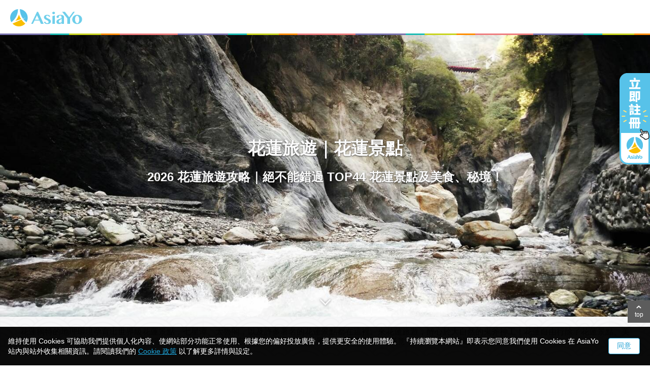

--- FILE ---
content_type: text/html
request_url: https://asiayo.com/event/hualien_twfit.html?utm_source=AYblog&utm_campaign=hualien_fit_seo&utm_medium=chuchu&utm_term=restaurant_end
body_size: 15963
content:

<!DOCTYPE html><html><head>


    
        <!-- Google Tag Manager -->
        <script async="" src="https://connect.facebook.net/en_US/fbevents.js"></script><script type="text/javascript" async="" src="https://bat.bing.com/bat.js"></script><script type="text/javascript" async="" src="https://www.googletagmanager.com/gtag/destination?id=AW-860342780&amp;cx=c&amp;gtm=4e5ca1"></script><script async="" src="https://www.googletagmanager.com/gtm.js?id=GTM-MM7QSKB"></script><script>(function(w,d,s,l,i){w[l]=w[l]||[];w[l].push({'gtm.start':
            new Date().getTime(),event:'gtm.js'});var f=d.getElementsByTagName(s)[0],
            j=d.createElement(s),dl=l!='dataLayer'?'&l='+l:'';j.async=true;j.src=
            'https://www.googletagmanager.com/gtm.js?id='+i+dl;f.parentNode.insertBefore(j,f);
            })(window,document,'script','dataLayer','GTM-MM7QSKB');
        </script>
        <!-- End Google Tag Manager -->
        <title>【花蓮旅遊2026】必去路線！《44個花蓮景點 &amp; 10個特搜秘境》(1月更新)</title>
        <meta name="description" content="精選花蓮必訪人氣景點！整理超過44個絕美花蓮景點、10個特色花蓮秘境，牛庭呼山、大鼻山步道、貨櫃星巴克、親不知空中步道、幕谷幕魚、錐麗古道、赤柯山等等，以及許多著名的花蓮景點都在這裡。來花蓮旅遊，醉心於大自然的鬼斧神工！花蓮自由行除了花蓮景點、美食，AsiaYo 特別為你挑選出到花蓮旅遊一定要住的高 CP 值花蓮住宿，讓你逛花蓮景點玩得盡興，住得滿意，現在立刻展開屬於你的花蓮旅遊！">
        <meta name="keywords" content="Taiwan,Hualien County,花蓮景點,花蓮旅遊,花蓮住宿,花蓮民宿,AsiaYo,花蓮必去,花蓮必玩,花蓮必吃,花蓮美食,花蓮自由行,瑞穗景點,瑞穗住宿,瑞穗民宿,壽豐景點,壽豐住宿,壽豐民宿,秀林景點,秀林住宿,秀林民宿,太魯閣,花蓮海洋公園,花蓮市景點,花蓮市旅遊,花蓮市自由行">

        <head prefix="og: http://ogp.me/ns# fb: http://ogp.me/ns/fb# website: http://ogp.me/ns/website#">
        <meta property="fb:app_id" content="1421294318101644">
        <meta property="og:url" content="https://asiayo.com/event/hualien_twfit.html">
        <meta property="og:type" content="website">
        <meta property="og:title" content="【花蓮旅遊2026】必去路線！《44個花蓮景點 &amp; 10個特搜秘境》(1月更新)｜AsiaYo">
        <meta property="og:locale" content="zh_TW">
        <meta property="og:image" content="https://gsimg.asiayo.com/ay-image-upload/1512638774537_og_hualien-1.jpg">
        <meta property="og:description" content="花蓮獨特的地理環境孕育出世界級花蓮景點，七星潭、太魯閣，以及許多著名的花蓮景點都在這裡。來花蓮旅遊，醉心於大自然的鬼斧神工！花蓮自由行除了花蓮景點、美食，AsiaYo 特別為你挑選出到花蓮旅遊一定要住的高 CP 值花蓮住宿，讓你逛花蓮景點玩得盡興，住得滿意，現在立刻展開屬於你的花蓮旅遊！">
        <meta property="og:site_name" content="【花蓮旅遊2026】必去路線！《44個花蓮景點 &amp; 10個特搜秘境》(1月更新)｜AsiaYo">
        <meta charset="utf-8">
        <meta name="viewport" content="width=device-width, initial-scale=1.0">
        <link rel="canonical" href="https://asiayo.com/event/hualien_twfit.html"> 

<script type="application/ld+json">
{
  "@context": "https://schema.org",
  "@type": "FAQPage",
  "mainEntity": [{
    "@type": "Question",
    "name": "▶ 花蓮有哪些熱門景點？",
    "acceptedAnswer": {
      "@type": "Answer",
      "text": "花蓮的人氣景點有 : 遠雄海洋公園、七星潭、鯉魚潭、東大門夜市。"
    }
  },{
    "@type": "Question",
    "name": "▶ 花蓮有哪些必吃美食？",
    "acceptedAnswer": {
      "@type": "Answer",
      "text": "東大門夜市美食、貨櫃星巴克、炸彈蔥油餅、公正包子，都是絕佳的選擇 !"
    }
  },{
    "@type": "Question",
    "name": "▶ 花蓮住宿該怎麼安排？",
    "acceptedAnswer": {
      "@type": "Answer",
      "text": "熱門住宿地段主要有<a href='https://asiayo.com/zh-tw/list/tw/hualien-county/area/ruisui-township/'>瑞穗鄉</a>、<a href='https://asiayo.com/zh-tw/list/tw/hualien-county/area/yuli-township/'>玉里鎮(藝文)</a>、<a href='https://asiayo.com/zh-tw/list/tw/hualien-county/area/hualien-city/'>花蓮市區(鬧區)</a>。其他非鬧區但風景優美的有 : <a href='https://asiayo.com/zh-tw/list/tw/hualien-county/area/xiulin-township/'>秀林鄉</a>、<a href='https://asiayo.com/zh-tw/list/tw/hualien-county/area/shoufeng-township/'>壽豐鄉</a>一帶!"
    }
  },{
    "@type": "Question",
    "name": "▶ 哪裡適合花蓮一日遊？",
    "acceptedAnswer": {
      "@type": "Answer",
      "text": "花蓮一日遊推薦，且能當天來回的有 : 四八高地、南濱公園、瑞穗牧場、翡翠谷、七星潭 !"
    }
  }]
}
</script>        <link href="/images/new_asiayo.ico" rel="shortcut icon">
                <link rel="stylesheet" type="text/css" href="css/normalize.css">
        <link rel="stylesheet" type="text/css" href="css/default.css?v=20180523">
        <link rel="stylesheet" type="text/css" href="css/designer_folder.css?v=20181228">
                <link rel="stylesheet" href="./css/marketing_template.css?v=20181228">

        <link type="text/css" rel="stylesheet" href="https://img.asiayo.com/static/css/fontawesome-all.min.css">
                <script src="https://code.jquery.com/jquery-1.11.1.min.js"></script>

                <script src="./js/share.js"></script>

                <script src="../js/segment.js"></script>
        <script src="//cdnjs.cloudflare.com/ajax/libs/underscore.js/1.8.3/underscore-min.js"></script>
        <script type="text/javascript" src="/js/ay.js"></script>
        <script type="text/javascript" src="/js/config.js"></script>

                <script src="https://unpkg.com/sweetalert/dist/sweetalert.min.js"></script>

                <script src="https://cdnjs.cloudflare.com/ajax/libs/mobile-detect/1.4.3/mobile-detect.min.js"></script>

        <script type="text/javascript">
            var strUrl = location.search;
            var getPara, ParaVal;
            var aryPara = [];

            if (strUrl.indexOf("?") != -1) {
                var getSearch = strUrl.split("?");
                getPara = getSearch[1].split("&");
                for (i = 0; i < getPara.length; i++) {
                    ParaVal = getPara[i].split("=");
                    aryPara.push(ParaVal[0]);
                    aryPara[ParaVal[0]] = ParaVal[1];
                }
            }

            $(document).ready(function(){
                ay.trackEvent('Event - Marketing Page',{
                    event_name:'【花蓮旅遊2026】必去路線！《44個花蓮景點 & 10個特搜秘境》(1月更新)',
                    locale:'zh-tw',
                    url:window.location.href
                });
            });
        </script>

    </head><body>
    
    
        <!-- Google Tag Manager (noscript) -->
        <noscript><iframe src="https://www.googletagmanager.com/ns.html?id=GTM-MM7QSKB"
            height="0" width="0" style="display:none;visibility:hidden"></iframe>
        </noscript>
        <!-- End Google Tag Manager (noscript) -->
        
            <div id="fb-root"></div>
            <script type="text/javascript">
                (function(d, s, id) {
                    var js, fjs = d.getElementsByTagName(s)[0];
                    if (d.getElementById(id)) {
                        return;
                    }
                    js = d.createElement(s);
                    js.id = id;
                    js.src = "//connect.facebook.net/en_US/sdk.js";
                    fjs.parentNode.insertBefore(js, fjs);
                }(document, "script", "facebook-jssdk"));
            </script>
        <div id="page" class="mm-page ui-page-theme-a">
        <!-- mobile header -->
            <div data-role="header" id="header" data-position="fixed" data-tap-toggle="false" class="ui-header ui-bar-inherit ui-header-fixed slidedown">
                <div class="sharelink_menu">
                    <a id="fake-open-mobile-share" href=""></a>
                </div>
                <div>
                    <a href="/index.php" rel="external" data-ajax="false" class="logo"></a>
                </div>
                <div class="color_line"></div>
            </div>
    <!-- add content保持footer至底 -->
        <!-- IOS APP Coupon -->
        <div id="ios-app-coupon" class="smart-banner">
            <div class="smart-banner-close">
                <img class="smart-banner-close-btn" src="https://img.asiayo.com/static/images/smart_banner_close@1x.png" srcset="https://img.asiayo.com/static/images/smart_banner_close@2x.png">
            </div>
            <div class="smart-banner-logo"></div>
            <div class="smart-banner-description">
                <div class="smart-banner-title">
                    AsiaYo
                    <span class="smart-banner-wording">&nbsp;-&nbsp;用 App 訂房更快速！</span>
                </div>
                <div class="smart-banner-domain">AsiaYo.com</div>
                <div class="smart-banner-stars">
                    <div class="smart-banner-star"></div>
                    <div class="smart-banner-star"></div>
                    <div class="smart-banner-star"></div>
                    <div class="smart-banner-star"></div>
                    <div class="smart-banner-star-half"></div>
                </div>
            </div>
            <div class="smart-banner-buttonbase">
                <a id="ios-app-url" href="https://asiayo.app.link/contentful_smart_banner" class="smart-banner-button">
                   <span class="smart-banner-button-text">上App訂房</span>
                </a>
            </div>
        </div>

        <!-- android APP Coupon -->
        <div id="andriod-app-coupon" class="smart-banner">
            <div class="smart-banner-close">
                <img class="smart-banner-close-btn" src="https://img.asiayo.com/static/images/smart_banner_close@1x.png" srcset="https://img.asiayo.com/static/images/smart_banner_close@2x.png">
            </div>
            <div class="smart-banner-logo"></div>
            <div class="smart-banner-description">
                <div class="smart-banner-title">
                    AsiaYo
                    <span class="smart-banner-wording">&nbsp;-&nbsp;用 App 訂房更快速！</span>
                </div>
                <div class="smart-banner-domain">AsiaYo.com</div>
                <div class="smart-banner-stars">
                    <div class="smart-banner-star"></div>
                    <div class="smart-banner-star"></div>
                    <div class="smart-banner-star"></div>
                    <div class="smart-banner-star"></div>
                    <div class="smart-banner-star-half"></div>
                </div>
            </div>
            <div class="smart-banner-buttonbase">
                <a id="andriod-app-url" href="https://asiayo.app.link/contentful_smart_banner" class="smart-banner__android-button">
                   <span class="smart-banner__android-button-text">上App訂房</span>
                </a>
            </div>
        </div>

        <div id="content" class="homepage_content">
                <div class="kv">
                    <!-- 替換 kv-container 的 background-image 以更換主視覺圖片 -->
                    <div class="kv-container" style="background-image: url(https://gsimg.asiayo.com/ay-image-upload/1512638865195__Banner_Jimmy.jpg)">
                        <div class="center-wrap">
                            <div class="kv-content">
                                                            <h1 class="event-title">
                                    花蓮旅遊｜花蓮景點                                </h1>
                                <div class="event-dates">
                                                                    </div>
                                <h2 class="event-subtitle">
                                    2026 花蓮旅遊攻略｜絕不能錯過 TOP44 花蓮景點及美食、秘境！
                                </h2>
                                <div class="kv-buttons">
                                    <!-- kv-button應該同時只會出現一個，目前暫時兩個都顯示 -->
                                    <!-- 另 kv-button 加上 .revert 即是綠色底的button -->
                                                                                                        </div>
                            </div>
                        </div>
                        <div class="kv-footer">
                            <div id="slidedown-button" class="slidedown-button">
                                <img src="./images/slide_down.png">
                            </div>
                        </div>
                        <!-- Desktop 時的分享 Panel -->
                        <div class="kv-share-panel"></div>
                    </div>
                </div><!-- 當月說明區塊 -->
                <div id="monthly-feature" class="monthly-feature">
                    <div class="content-wrap">
                        <div class="calendar">
                            <div class="year-text"></div>
                            <div class="month-text"></div>
                        </div>
                        <div class="feature-text">
                            花蓮獨特的地理環境孕育出世界級花蓮景點，七星潭、太魯閣，以及許多著名的花蓮景點都在這裡。來花蓮旅遊，醉心於大自然的鬼斧神工！花蓮自由行除了花蓮景點、美食，AsiaYo 特別為你挑選出到花蓮旅遊一定要住的高 CP 值花蓮住宿，讓你逛花蓮景點玩得盡興，住得滿意，現在立刻展開屬於你的花蓮旅遊！                        </div>
                    </div>
                </div><div id="main-content" class="content-wrap"><section class="section"><div class="section-header">
    <h3 class="section-title">
            </h3>
    <p class="section-desc">
        
<a href="#AYspecial-offer"></a></p><div style="display:inline-block; padding:9px 0px; margin:15px 8px; border-radius: 8px; background-color:#eb7554; letter-spacing: 0.5; font-size:16px; padding:10px 15px"><a href="#AYspecial-offer">
  <p style=" color:#fff;"><b>AsiaYo獨家優惠分享</b></p>
</a></div><a href="#AYspecial-offer">
</a>
    <p></p>
</div><div class="section-header">
    <h3 class="section-title">
            </h3>
    <p class="section-desc">
        <!--<div><a href="https://asiayo.com/event/24summercamp.html" target="_blank"><img src="https://gsimg.asiayo.com/ay-image-upload/1716195625152_listBn_640x200(2x)_1.png" width="100%" alt="2024夏季露營" /></a></div><br>
<br>-->
</p><h3 class="section-title">        花蓮景點、花蓮美食地圖    </h3>
<p style="line-height:1.7;">AsiaYo為了讓大家出遊在外不怕迷路、更快規劃行程，幫大家整理了TOP50花蓮景點分佈圖！讓你住得更方便、玩的更盡興！</p><br>
<img src="https://gsimg.asiayo.com/ay-image-upload/1687344897318_2023new-map-hualien-01.png" width="100%" alt="花蓮景點地圖"><br>    <p></p>
</div></section><section class="section"><div class="section-header">
    <h3 class="section-title">
            </h3>
    <p class="section-desc">
        </p><div class="section-header">
    <h3 class="section-title">花蓮精選住宿TOP5</h3>
</div>    <p></p>
</div><div class="showcase-group clearfix">                
                    <div class="showcase size-md">
                        <div class="container">
                                                        <a href="https://asiayo.com/zh-tw/view/tw/hualien-county/38280/?aff_id=291" target="_blank" onclick="bannerClick('https://asiayo.com/zh-tw/view/tw/hualien-county/38280/?aff_id=291')">
                                <div class="showcase-content">
                                    <div class="cover">
                                        <div class="caption">
                                            <div class="caption-title">瑞穗天合國際觀光酒店</div>
                                            <div class="caption-subtitle">夢幻歐式渡假飯店</div>
                                                                                    </div>
                                    </div>
                                    <div class="showcase-img" style="background-image: url(https://image-store.asiayo.com/bnb/38280/960xauto/desc_bG0Xd7ApGOiMYn.jpg);"></div>
                                </div>
                            </a>
                                                    </div>
                    </div>
                
                <div class="showcase-group size-md clearfix">                        <div class="showcase size-sm">
                            <div class="container">
                                                                <a href="https://asiayo.com/zh-tw/view/tw/hualien-county/33746/?aff_id=291" target="_blank" onclick="bannerClick('https://asiayo.com/zh-tw/view/tw/hualien-county/33746/?aff_id=291')">
                                    <div class="showcase-content">
                                        <div class="cover">
                                            <div class="caption">
                                                <div class="caption-title">遠雄悅來大飯店</div>
                                                <div class="caption-subtitle">豪華海景房</div>
                                                                                            </div>
                                        </div>
                                        <div class="showcase-img" style="background-image: url(https://image-store.asiayo.com/bnb/33746/960xauto/desc_FuBiKdnJn6WwdN.jpg);"></div>
                                    </div>
                                </a>
                                                            </div>
                        </div>
                    
                                        <div class="showcase size-sm">
                            <div class="container">
                                                                <a href="https://asiayo.com/zh-tw/view/tw/hualien-county/22522/?aff_id=291" target="_blank" onclick="bannerClick('https://asiayo.com/zh-tw/view/tw/hualien-county/22522/?aff_id=291')">
                                    <div class="showcase-content">
                                        <div class="cover">
                                            <div class="caption">
                                                <div class="caption-title">花時間民宿</div>
                                                <div class="caption-subtitle">近花蓮火車站</div>
                                                                                            </div>
                                        </div>
                                        <div class="showcase-img" style="background-image: url(https://image-store.asiayo.com/bnb/22522/960xauto/desc_BfeieC47jwSpsr.jpg);"></div>
                                    </div>
                                </a>
                                                            </div>
                        </div>
                    
                                        <div class="showcase size-sm">
                            <div class="container">
                                                                <a href="https://asiayo.com/zh-tw/view/tw/hualien-county/9420/?aff_id=291" target="_blank" onclick="bannerClick('https://asiayo.com/zh-tw/view/tw/hualien-county/9420/?aff_id=291')">
                                    <div class="showcase-content">
                                        <div class="cover">
                                            <div class="caption">
                                                <div class="caption-title">指南針旅店</div>
                                                <div class="caption-subtitle">近東大門夜市</div>
                                                                                            </div>
                                        </div>
                                        <div class="showcase-img" style="background-image: url(https://image-store.asiayo.com/bnb/9420/960xauto/desc_8pxOS1Ecjwmz5P.jpg);"></div>
                                    </div>
                                </a>
                                                            </div>
                        </div>
                    
                                        <div class="showcase size-sm">
                            <div class="container">
                                                                <a href="https://asiayo.com/zh-tw/view/tw/hualien-county/36754/?aff_id=291" target="_blank" onclick="bannerClick('https://asiayo.com/zh-tw/view/tw/hualien-county/36754/?aff_id=291')">
                                    <div class="showcase-content">
                                        <div class="cover">
                                            <div class="caption">
                                                <div class="caption-title">回然慢時旅居</div>
                                                <div class="caption-subtitle">近花蓮火車站</div>
                                                                                            </div>
                                        </div>
                                        <div class="showcase-img" style="background-image: url(https://image-store.asiayo.com/room/87673/960xauto/AdweAo5pPhOMOv.jpg);"></div>
                                    </div>
                                </a>
                                                            </div>
                        </div>
                    </div>
</div></section><section class="section"><div class="section-header">
    <h3 class="section-title">
            </h3>
    <p class="section-desc">
        <br>
<br>
<br>

</p><div class="section-header">
    <h3 class="section-title">
        超人氣分類｜花蓮住宿    
    </h3>
</div>    <p></p>
</div><div class="showcase-group clearfix">                            <div class="showcase size-sm">
                                <div class="container">
                                                                        <a href="https://asiayo.app.link/SjqvROZmN6?appdownload=on&amp;aff_id=291" target="_blank" onclick="bannerClick('https://asiayo.app.link/SjqvROZmN6?appdownload=on&amp;aff_id=291')">
                                        <div class="showcase-content">
                                            <div class="cover">
                                                <div class="caption">
                                                    <div class="caption-title">花蓮包棟住宿</div>
                                                    <div class="caption-subtitle">烤肉、泳池、KTV</div>
                                                                                                    </div>
                                            </div>
                                            <div class="showcase-img" style="background-image: url(https://gsimg.asiayo.com/ay-image-upload/1578976981447_desc_qBMrKXqFN6K1Lk.jpeg);"></div>
                                        </div>
                                    </a>
                                                                    </div>
                            </div>                            <div class="showcase size-sm">
                                <div class="container">
                                                                        <a href="https://asiayo.app.link/TjqvROZmN6?appdownload=on&amp;aff_id=291" target="_blank" onclick="bannerClick('https://asiayo.app.link/TjqvROZmN6?appdownload=on&amp;aff_id=291')">
                                        <div class="showcase-content">
                                            <div class="cover">
                                                <div class="caption">
                                                    <div class="caption-title">花蓮寵物住宿</div>
                                                    <div class="caption-subtitle">大草皮、寵物友善</div>
                                                                                                    </div>
                                            </div>
                                            <div class="showcase-img" style="background-image: url(https://img.asiayo.com/img/landlord/B018604/desc_qEWw45J6MQJyIs.jpeg);"></div>
                                        </div>
                                    </a>
                                                                    </div>
                            </div>                            <div class="showcase size-sm">
                                <div class="container">
                                                                        <a href="https://asiayo.app.link/UjqvROZmN6?appdownload=on&amp;aff_id=291" target="_blank" onclick="bannerClick('https://asiayo.app.link/UjqvROZmN6?appdownload=on&amp;aff_id=291')">
                                        <div class="showcase-content">
                                            <div class="cover">
                                                <div class="caption">
                                                    <div class="caption-title">花蓮親子住宿</div>
                                                    <div class="caption-subtitle">溜滑梯、球池、遊戲房</div>
                                                                                                    </div>
                                            </div>
                                            <div class="showcase-img" style="background-image: url(https://img.asiayo.com/img/landlord/B008973/desc_saijss1510715313.jpg);"></div>
                                        </div>
                                    </a>
                                                                    </div>
                            </div>                            <div class="showcase size-sm">
                                <div class="container">
                                                                        <a href="https://asiayo.app.link/VjqvROZmN6?appdownload=on&amp;aff_id=291" target="_blank" onclick="bannerClick('https://asiayo.app.link/VjqvROZmN6?appdownload=on&amp;aff_id=291')">
                                        <div class="showcase-content">
                                            <div class="cover">
                                                <div class="caption">
                                                    <div class="caption-title">花蓮海景住宿</div>
                                                    <div class="caption-subtitle">海浪聲、天際線</div>
                                                                                                    </div>
                                            </div>
                                            <div class="showcase-img" style="background-image: url(https://gsimg.asiayo.com/ay-image-upload/1581997815191_desc_en93k01508837984.jpg);"></div>
                                        </div>
                                    </a>
                                                                    </div>
                            </div></div></section><section class="section"><div class="section-header">
    <h3 class="section-title">
        花蓮新景點推薦    </h3>
    <p class="section-desc">
        看了這麼多景點還沒挑到心頭好？不用擔心！花蓮還有其他很值得去的景點，一起跟住 AsiaYo 的腳步，繼續深度遊訪花蓮，衝阿～    </p>
</div><div class="showcase-group clearfix">                
                    <div class="showcase size-md">
                        <div class="container">
                                                        <a href="http://blog.asiayo.com/2019/04/25/archives/20184/" target="_blank" onclick="bannerClick('http://blog.asiayo.com/2019/04/25/archives/20184/')">
                                <div class="showcase-content">
                                    <div class="cover">
                                        <div class="caption">
                                            <div class="caption-title">大鼻山步道</div>
                                            <div class="caption-subtitle">花蓮私房景點推薦</div>
                                                                                    </div>
                                    </div>
                                    <div class="showcase-img" style="background-image: url(https://gsimg.asiayo.com/ay-image-upload/1556183794966_大鼻山步道.jpg);"></div>
                                </div>
                            </a>
                                                    </div>
                    </div>
                
                <div class="showcase-group size-md clearfix">                        <div class="showcase size-sm">
                            <div class="container">
                                                                <a href="http://weiyingliao.pixnet.net/blog/post/106194008-%E3%80%90%E8%8A%B1%E8%93%AE%E7%B8%A3-%E5%90%89%E5%AE%89%E9%84%89%E3%80%91%E5%90%89%E5%AE%89%E6%85%B6%E4%BF%AE%E9%99%A2" target="_blank" onclick="bannerClick('http://weiyingliao.pixnet.net/blog/post/106194008-%E3%80%90%E8%8A%B1%E8%93%AE%E7%B8%A3-%E5%90%89%E5%AE%89%E9%84%89%E3%80%91%E5%90%89%E5%AE%89%E6%85%B6%E4%BF%AE%E9%99%A2')">
                                    <div class="showcase-content">
                                        <div class="cover">
                                            <div class="caption">
                                                <div class="caption-title">吉安慶修院</div>
                                                <div class="caption-subtitle">花蓮旅遊-花蓮景點推薦</div>
                                                                                            </div>
                                        </div>
                                        <div class="showcase-img" style="background-image: url(https://gsimg.asiayo.com/ay-image-upload/1514257352046_asd.jpg);"></div>
                                    </div>
                                </a>
                                                            </div>
                        </div>
                    
                                        <div class="showcase size-sm">
                            <div class="container">
                                                                <a href="https://yoti.life/hualien-travel-97/" target="_blank" onclick="bannerClick('https://yoti.life/hualien-travel-97/')">
                                    <div class="showcase-content">
                                        <div class="cover">
                                            <div class="caption">
                                                <div class="caption-title">新社梯田</div>
                                                <div class="caption-subtitle">花蓮景點-花蓮旅遊</div>
                                                                                            </div>
                                        </div>
                                        <div class="showcase-img" style="background-image: url(https://gsimg.asiayo.com/ay-image-upload/1540623612473_284644.jpg);"></div>
                                    </div>
                                </a>
                                                            </div>
                        </div>
                    
                                        <div class="showcase size-sm">
                            <div class="container">
                                                                <a href="https://www.lillianblog.com/%E3%80%90%E8%8A%B1%E8%93%AE%E3%80%91%E5%AF%8C%E9%87%8C%E5%85%AD%E5%8D%81%E7%9F%B3%E5%B1%B1%E9%87%91%E9%87%9D%E8%8A%B1%E6%B5%B7%E3%80%82%E6%80%8E%E9%BA%BC%E5%8E%BB/" target="_blank" onclick="bannerClick('https://www.lillianblog.com/%E3%80%90%E8%8A%B1%E8%93%AE%E3%80%91%E5%AF%8C%E9%87%8C%E5%85%AD%E5%8D%81%E7%9F%B3%E5%B1%B1%E9%87%91%E9%87%9D%E8%8A%B1%E6%B5%B7%E3%80%82%E6%80%8E%E9%BA%BC%E5%8E%BB/')">
                                    <div class="showcase-content">
                                        <div class="cover">
                                            <div class="caption">
                                                <div class="caption-title">六十石山 </div>
                                                <div class="caption-subtitle">花蓮旅遊-花蓮景點推薦</div>
                                                                                            </div>
                                        </div>
                                        <div class="showcase-img" style="background-image: url(https://gsimg.asiayo.com/ay-image-upload/1513676260671_4998264664_0c46eb51ac_b.jpg);"></div>
                                    </div>
                                </a>
                                                            </div>
                        </div>
                    
                                        <div class="showcase size-sm">
                            <div class="container">
                                                                <a href="http://blog.asiayo.com/2019/04/25/archives/20191/" target="_blank" onclick="bannerClick('http://blog.asiayo.com/2019/04/25/archives/20191/')">
                                    <div class="showcase-content">
                                        <div class="cover">
                                            <div class="caption">
                                                <div class="caption-title">貨櫃星巴克</div>
                                                <div class="caption-subtitle">花蓮美食-咖啡館推薦</div>
                                                                                            </div>
                                        </div>
                                        <div class="showcase-img" style="background-image: url(https://gsimg.asiayo.com/ay-image-upload/1556195326037_abc.jpg);"></div>
                                    </div>
                                </a>
                                                            </div>
                        </div>
                    </div>
</div><div class="showcase-group clearfix">                            <div class="showcase size-sm">
                                <div class="container">
                                                                        <a href="http://blog.asiayo.com/2019/04/25/archives/20184/" target="_blank" onclick="bannerClick('http://blog.asiayo.com/2019/04/25/archives/20184/')">
                                        <div class="showcase-content">
                                            <div class="cover">
                                                <div class="caption">
                                                    <div class="caption-title">親不知空中步道</div>
                                                    <div class="caption-subtitle">花蓮私房景點推薦</div>
                                                                                                    </div>
                                            </div>
                                            <div class="showcase-img" style="background-image: url(https://gsimg.asiayo.com/ay-image-upload/1556183791552_偷渡一張天空步道.jpg);"></div>
                                        </div>
                                    </a>
                                                                    </div>
                            </div>                            <div class="showcase size-sm">
                                <div class="container">
                                                                        <a href="http://blog.asiayo.com/2019/04/25/archives/20191/" target="_blank" onclick="bannerClick('http://blog.asiayo.com/2019/04/25/archives/20191/')">
                                        <div class="showcase-content">
                                            <div class="cover">
                                                <div class="caption">
                                                    <div class="caption-title">松園別館</div>
                                                    <div class="caption-subtitle">花蓮旅遊-花蓮景點推薦</div>
                                                                                                    </div>
                                            </div>
                                            <div class="showcase-img" style="background-image: url(https://gsimg.asiayo.com/ay-image-upload/1513675676257_15664288684_2ef72c4c7d_k.jpg);"></div>
                                        </div>
                                    </a>
                                                                    </div>
                            </div>                            <div class="showcase size-sm">
                                <div class="container">
                                                                        <a href="https://asiayo.app.link/pPE5Qgg6k1?appdownload=on&amp;aff_id=291" target="_blank" onclick="bannerClick('https://asiayo.app.link/pPE5Qgg6k1?appdownload=on&amp;aff_id=291')">
                                        <div class="showcase-content">
                                            <div class="cover">
                                                <div class="caption">
                                                    <div class="caption-title">檜木與海</div>
                                                    <div class="caption-subtitle">近花蓮火車站</div>
                                                                                                        <div class="rating">
                                                        <span class="overview">好</span>
                                                        <span class="points">4.8</span>
                                                        <span class="outof">/5</span>
                                                    </div>
                                                                                                    </div>
                                            </div>
                                            <div class="showcase-img" style="background-image: url(https://gsimg.asiayo.com/ay-image-upload/1554895997670_1.花蓮_檜木與海.jpeg);"></div>
                                        </div>
                                    </a>
                                                                    </div>
                            </div>                            <div class="showcase size-sm">
                                <div class="container">
                                                                        <a href="https://asiayo.app.link/qPE5Qgg6k1?appdownload=on&amp;aff_id=291" target="_blank" onclick="bannerClick('https://asiayo.app.link/qPE5Qgg6k1?appdownload=on&amp;aff_id=291')">
                                        <div class="showcase-content">
                                            <div class="cover">
                                                <div class="caption">
                                                    <div class="caption-title">住下PACIFIC</div>
                                                    <div class="caption-subtitle">近東大門夜市</div>
                                                                                                        <div class="rating">
                                                        <span class="overview">好</span>
                                                        <span class="points">4.8</span>
                                                        <span class="outof">/5</span>
                                                    </div>
                                                                                                    </div>
                                            </div>
                                            <div class="showcase-img" style="background-image: url(https://gsimg.asiayo.com/ay-image-upload/1555039843413_1.花蓮_住下PACIFIC.jpeg);"></div>
                                        </div>
                                    </a>
                                                                    </div>
                            </div></div></section><section class="section"><div class="section-header">
    <h3 class="section-title">
        花蓮景點｜花蓮市    </h3>
    <p class="section-desc">
        花蓮自由行最受歡迎的花蓮景點之一「七星潭」，帶你沉浸於大海的懷抱裡，然而此處更是花蓮自由行觀賞日出必訪的花蓮景點！來花蓮旅遊一天天怎麼夠？花蓮自由行搭配 AsiaYo 精選的花蓮住宿推薦，造訪更多花蓮景點、美食，完美你的花蓮自由行。    </p>
</div><div class="showcase-group clearfix">                            <div class="showcase size-sm">
                                <div class="container">
                                                                        <a href="http://bit.ly/2nY26Bw" target="_blank" onclick="bannerClick('http://bit.ly/2nY26Bw')">
                                        <div class="showcase-content">
                                            <div class="cover">
                                                <div class="caption">
                                                    <div class="caption-title">花蓮觀光酒廠</div>
                                                    <div class="caption-subtitle">花蓮旅遊｜花蓮景點推薦</div>
                                                                                                    </div>
                                            </div>
                                            <div class="showcase-img" style="background-image: url(https://gsimg.asiayo.com/ay-image-upload/1512639009204__Jimmy.jpg);"></div>
                                        </div>
                                    </a>
                                                                    </div>
                            </div>                            <div class="showcase size-sm">
                                <div class="container">
                                                                        <a href="https://sya.tw/archives/1518" target="_blank" onclick="bannerClick('https://sya.tw/archives/1518')">
                                        <div class="showcase-content">
                                            <div class="cover">
                                                <div class="caption">
                                                    <div class="caption-title">七星潭</div>
                                                    <div class="caption-subtitle">花蓮旅遊｜花蓮景點推薦</div>
                                                                                                    </div>
                                            </div>
                                            <div class="showcase-img" style="background-image: url(https://gsimg.asiayo.com/ay-image-upload/1512639066947_777_Jimmy.jpg);"></div>
                                        </div>
                                    </a>
                                                                    </div>
                            </div>                            <div class="showcase size-sm">
                                <div class="container">
                                                                        <a href="http://jellylin615.pixnet.net/blog/post/24982918-%E3%80%90%E7%A7%8B%E6%9D%B1%E8%A1%8C%E3%80%91%E8%8A%B1%E8%93%AE%E7%BE%8E%E5%B4%99%E5%B1%B1%E5%85%AC%E5%9C%92" target="_blank" onclick="bannerClick('http://jellylin615.pixnet.net/blog/post/24982918-%E3%80%90%E7%A7%8B%E6%9D%B1%E8%A1%8C%E3%80%91%E8%8A%B1%E8%93%AE%E7%BE%8E%E5%B4%99%E5%B1%B1%E5%85%AC%E5%9C%92')">
                                        <div class="showcase-content">
                                            <div class="cover">
                                                <div class="caption">
                                                    <div class="caption-title">美崙山公園</div>
                                                    <div class="caption-subtitle">花蓮旅遊｜花蓮景點推薦</div>
                                                                                                    </div>
                                            </div>
                                            <div class="showcase-img" style="background-image: url(https://gsimg.asiayo.com/ay-image-upload/1512639112596_22_Jimmy.jpg);"></div>
                                        </div>
                                    </a>
                                                                    </div>
                            </div>                            <div class="showcase size-sm">
                                <div class="container">
                                                                        <a href="http://alexlin0409.pixnet.net/blog/post/141630387-花蓮鐵道文化園區%2C來一場鐵路文化之旅%2C鐵道" target="_blank" onclick="bannerClick('http://alexlin0409.pixnet.net/blog/post/141630387-花蓮鐵道文化園區%2C來一場鐵路文化之旅%2C鐵道')">
                                        <div class="showcase-content">
                                            <div class="cover">
                                                <div class="caption">
                                                    <div class="caption-title">鐵道文化園區</div>
                                                    <div class="caption-subtitle">花蓮旅遊｜花蓮景點推薦</div>
                                                                                                    </div>
                                            </div>
                                            <div class="showcase-img" style="background-image: url(https://gsimg.asiayo.com/ay-image-upload/1512639153314_3423_Jimmy.jpg);"></div>
                                        </div>
                                    </a>
                                                                    </div>
                            </div></div><div class="showcase-group clearfix">                                	<div class="showcase size-md desktop-force-right">
                        <div class="container">
                                                        <a href="https://asiayo.app.link/EPE5Qgg6k1?appdownload=on&amp;aff_id=291" target="_blank" onclick="bannerClick('https://asiayo.app.link/EPE5Qgg6k1?appdownload=on&amp;aff_id=291')">
                                <div class="showcase-content">
                                    <div class="cover">
                                        <div class="caption">
                                            <div class="caption-title">花蓮住宿</div>
                                            <div class="caption-subtitle">TOP 20 花蓮住宿推薦！</div>
                                                                                    </div>
                                    </div>
                                    <div class="showcase-img" style="background-image: url(https://image-store.asiayo.com/bnb/20812/960xauto/desc_eR1Pkxn4jVqgB4.jpg);"></div>
                                </div>
                            </a>
                                                    </div>
                    </div>
                                <div class="showcase-group size-md clearfix">                		<div class="showcase size-sm">
                            <div class="container">
                                                                <a href="https://asiayo.app.link/wPE5Qgg6k1?appdownload=on&amp;aff_id=291" target="_blank" onclick="bannerClick('https://asiayo.app.link/wPE5Qgg6k1?appdownload=on&amp;aff_id=291')">
                                    <div class="showcase-content">
                                        <div class="cover">
                                            <div class="caption">
                                                <div class="caption-title">花蓮16ageRoom</div>
                                                <div class="caption-subtitle">近吉安火車站</div>
                                                                                                    <div class="rating">
                                                        <span class="overview">好</span>
                                                        <span class="points">5</span>
                                                        <span class="outof">/5</span>
                                                    </div>
                                                                                            </div>
                                        </div>
                                        <div class="showcase-img" style="background-image: url(https://gsimg.asiayo.com/ay-image-upload/1554896000941_2.花蓮_花蓮16ageRoom.jpeg);"></div>
                                    </div>
                                </a>
                                                            </div>
                        </div>
                                                		<div class="showcase size-sm">
                            <div class="container">
                                                                <a href="https://asiayo.app.link/rPE5Qgg6k1?appdownload=on&amp;aff_id=291" target="_blank" onclick="bannerClick('https://asiayo.app.link/rPE5Qgg6k1?appdownload=on&amp;aff_id=291')">
                                    <div class="showcase-content">
                                        <div class="cover">
                                            <div class="caption">
                                                <div class="caption-title">站前綠地音樂浪漫城堡</div>
                                                <div class="caption-subtitle">近花蓮火車站</div>
                                                                                                    <div class="rating">
                                                        <span class="overview">好</span>
                                                        <span class="points">4.7</span>
                                                        <span class="outof">/5</span>
                                                    </div>
                                                                                            </div>
                                        </div>
                                        <div class="showcase-img" style="background-image: url(https://gsimg.asiayo.com/ay-image-upload/1555039847662_2.花蓮_站前綠地音樂浪漫城堡.jpeg);"></div>
                                    </div>
                                </a>
                                                            </div>
                        </div>
                                                		<div class="showcase size-sm">
                            <div class="container">
                                                                <a href="http://misshuan.tw/hualien-food-2012/" target="_blank" onclick="bannerClick('http://misshuan.tw/hualien-food-2012/')">
                                    <div class="showcase-content">
                                        <div class="cover">
                                            <div class="caption">
                                                <div class="caption-title">炸彈蔥油餅</div>
                                                <div class="caption-subtitle">花蓮旅遊-花蓮景點美食推薦</div>
                                                                                            </div>
                                        </div>
                                        <div class="showcase-img" style="background-image: url(https://gsimg.asiayo.com/ay-image-upload/1512639242228_dhwi.jpg);"></div>
                                    </div>
                                </a>
                                                            </div>
                        </div>
                                                		<div class="showcase size-sm">
                            <div class="container">
                                                                <a href="http://blog.asiayo.com/2016/11/04/archives/1504/%E8%8A%B1%E8%93%AE3d2n-2" target="_blank" onclick="bannerClick('http://blog.asiayo.com/2016/11/04/archives/1504/%E8%8A%B1%E8%93%AE3d2n-2')">
                                    <div class="showcase-content">
                                        <div class="cover">
                                            <div class="caption">
                                                <div class="caption-title">公正包子</div>
                                                <div class="caption-subtitle">花蓮旅遊-花蓮景點美食推薦</div>
                                                                                            </div>
                                        </div>
                                        <div class="showcase-img" style="background-image: url(https://gsimg.asiayo.com/ay-image-upload/1512639280630_dwdsjq.jpg);"></div>
                                    </div>
                                </a>
                                                            </div>
                        </div>
                </div></div><div class="showcase-group clearfix">                
                    <div class="showcase size-md">
                        <div class="container">
                                                        <a href="https://asiayo.app.link/EPE5Qgg6k1?appdownload=on&amp;aff_id=291" target="_blank" onclick="bannerClick('https://asiayo.app.link/EPE5Qgg6k1?appdownload=on&amp;aff_id=291')">
                                <div class="showcase-content">
                                    <div class="cover">
                                        <div class="caption">
                                            <div class="caption-title">TOP 20 特色花蓮民宿！</div>
                                            <div class="caption-subtitle">花蓮住宿推薦</div>
                                                                                            <div class="rating">
                                                    <span class="overview">好</span>
                                                    <span class="points">4.6</span>
                                                    <span class="outof">/5</span>
                                                </div>
                                                                                    </div>
                                    </div>
                                    <div class="showcase-img" style="background-image: url(https://gsimg.asiayo.com/ay-image-upload/1525782218165_desc_1498718815.jpg);"></div>
                                </div>
                            </a>
                                                    </div>
                    </div>
                
                <div class="showcase-group size-md clearfix">                        <div class="showcase size-sm">
                            <div class="container">
                                                                <a href="https://asiayo.app.link/sPE5Qgg6k1?appdownload=on&amp;aff_id=291" target="_blank" onclick="bannerClick('https://asiayo.app.link/sPE5Qgg6k1?appdownload=on&amp;aff_id=291')">
                                    <div class="showcase-content">
                                        <div class="cover">
                                            <div class="caption">
                                                <div class="caption-title">小松鼠烘焙特色民宿</div>
                                                <div class="caption-subtitle">花蓮親子住宿推薦</div>
                                                                                                    <div class="rating">
                                                        <span class="overview">好</span>
                                                        <span class="points">4.9</span>
                                                        <span class="outof">/5</span>
                                                    </div>
                                                                                            </div>
                                        </div>
                                        <div class="showcase-img" style="background-image: url(https://gsimg.asiayo.com/ay-image-upload/1555039851023_3.花蓮_小松鼠烘焙特色民宿.jpg);"></div>
                                    </div>
                                </a>
                                                            </div>
                        </div>
                    
                                        <div class="showcase size-sm">
                            <div class="container">
                                                                <a href="https://asiayo.app.link/uPE5Qgg6k1?appdownload=on&amp;aff_id=291" target="_blank" onclick="bannerClick('https://asiayo.app.link/uPE5Qgg6k1?appdownload=on&amp;aff_id=291')">
                                    <div class="showcase-content">
                                        <div class="cover">
                                            <div class="caption">
                                                <div class="caption-title">咪呀很壞民宿</div>
                                                <div class="caption-subtitle">花蓮親子住宿推薦</div>
                                                                                                    <div class="rating">
                                                        <span class="overview">好</span>
                                                        <span class="points">4.4</span>
                                                        <span class="outof">/5</span>
                                                    </div>
                                                                                            </div>
                                        </div>
                                        <div class="showcase-img" style="background-image: url(https://gsimg.asiayo.com/ay-image-upload/1555039854225_4.花蓮_咪呀很壞民宿.jpg);"></div>
                                    </div>
                                </a>
                                                            </div>
                        </div>
                    
                                        <div class="showcase size-sm">
                            <div class="container">
                                                                <a href="http://misscharming0328.pixnet.net/blog/post/301192984-%E2%80%BB-%E8%8A%B1%E8%93%AE%EF%BC%9A%E6%9D%B1%E5%A4%A7%E9%96%80%E7%89%B9%E8%BC%AF-%E2%80%BB-%E8%8A%B1%E8%93%AE%E5%BF%85%E6%8E%92%E8%A1%8C%E7%A8%8B.%E4%B8%89%E5%80%8B" target="_blank" onclick="bannerClick('http://misscharming0328.pixnet.net/blog/post/301192984-%E2%80%BB-%E8%8A%B1%E8%93%AE%EF%BC%9A%E6%9D%B1%E5%A4%A7%E9%96%80%E7%89%B9%E8%BC%AF-%E2%80%BB-%E8%8A%B1%E8%93%AE%E5%BF%85%E6%8E%92%E8%A1%8C%E7%A8%8B.%E4%B8%89%E5%80%8B')">
                                    <div class="showcase-content">
                                        <div class="cover">
                                            <div class="caption">
                                                <div class="caption-title">東大門夜市</div>
                                                <div class="caption-subtitle">花蓮旅遊-花蓮景點推薦</div>
                                                                                            </div>
                                        </div>
                                        <div class="showcase-img" style="background-image: url(https://gsimg.asiayo.com/ay-image-upload/1513675941171_32345383025_d8fe121729_b.jpg);"></div>
                                    </div>
                                </a>
                                                            </div>
                        </div>
                    
                                        <div class="showcase size-sm">
                            <div class="container">
                                                                <a href="http://hualienfresh.pixnet.net/blog/post/206783465-%28花蓮旅遊%29台灣原住民文化館" target="_blank" onclick="bannerClick('http://hualienfresh.pixnet.net/blog/post/206783465-%28花蓮旅遊%29台灣原住民文化館')">
                                    <div class="showcase-content">
                                        <div class="cover">
                                            <div class="caption">
                                                <div class="caption-title">原住民文化館</div>
                                                <div class="caption-subtitle">花蓮旅遊-花蓮景點推薦</div>
                                                                                            </div>
                                        </div>
                                        <div class="showcase-img" style="background-image: url(https://gsimg.asiayo.com/ay-image-upload/1514185717710_4207713733_2f743e6c66_o.jpg);"></div>
                                    </div>
                                </a>
                                                            </div>
                        </div>
                    </div>
</div></section><section class="section"><div class="section-header">
    <h3 class="section-title">
        花蓮景點｜秀林鄉    </h3>
    <p class="section-desc">
        到花蓮自由行，絕對要造訪太魯閣國家公園這個世界級花蓮景點，其山壁矗立與瀑布交織的美景，讓你的花蓮旅遊值回票價！除了花蓮景點之外，還有許多原住民風味餐廳的花蓮景點美食等著你！在花蓮自由行與世隔絕的仙境， AsiaYo 提供最道地花蓮住宿，豐富你的花蓮旅遊！    </p>
</div><div class="showcase-group clearfix">                            <div class="showcase size-sm">
                                <div class="container">
                                                                        <a href="http://jimmraz.pixnet.net/blog/post/41164855-%E3%80%90%E5%8F%B0%E7%81%A336%E7%A5%95%E5%A2%83%E3%80%91%E8%8A%B1%E8%93%AE%E5%A4%AA%E9%AD%AF%E9%96%A3%E3%80%82%E7%99%BD%E6%A5%8A%E6%AD%A5%E9%81%93%E6%B0%B4%E6%BF%82%E6%B4%9E" target="_blank" onclick="bannerClick('http://jimmraz.pixnet.net/blog/post/41164855-%E3%80%90%E5%8F%B0%E7%81%A336%E7%A5%95%E5%A2%83%E3%80%91%E8%8A%B1%E8%93%AE%E5%A4%AA%E9%AD%AF%E9%96%A3%E3%80%82%E7%99%BD%E6%A5%8A%E6%AD%A5%E9%81%93%E6%B0%B4%E6%BF%82%E6%B4%9E')">
                                        <div class="showcase-content">
                                            <div class="cover">
                                                <div class="caption">
                                                    <div class="caption-title">太魯閣國家公園</div>
                                                    <div class="caption-subtitle">花蓮景點｜秀林花蓮景點推薦</div>
                                                                                                    </div>
                                            </div>
                                            <div class="showcase-img" style="background-image: url(https://gsimg.asiayo.com/ay-image-upload/1512639532313_iuytr.jpg);"></div>
                                        </div>
                                    </a>
                                                                    </div>
                            </div>                            <div class="showcase size-sm">
                                <div class="container">
                                                                        <a href="http://becky-photo.com/hualien1115/" target="_blank" onclick="bannerClick('http://becky-photo.com/hualien1115/')">
                                        <div class="showcase-content">
                                            <div class="cover">
                                                <div class="caption">
                                                    <div class="caption-title">慕谷慕魚</div>
                                                    <div class="caption-subtitle">花蓮景點｜秀林花蓮景點推薦</div>
                                                                                                    </div>
                                            </div>
                                            <div class="showcase-img" style="background-image: url(https://gsimg.asiayo.com/ay-image-upload/1512639570430_9821yeh.jpg);"></div>
                                        </div>
                                    </a>
                                                                    </div>
                            </div>                            <div class="showcase size-sm">
                                <div class="container">
                                                                        <a href="http://topman99.pixnet.net/blog/post/47670738-%E8%8A%B1%E8%93%AE-%E6%B8%85%E6%B0%B4%E6%96%B7%E5%B4%96" target="_blank" onclick="bannerClick('http://topman99.pixnet.net/blog/post/47670738-%E8%8A%B1%E8%93%AE-%E6%B8%85%E6%B0%B4%E6%96%B7%E5%B4%96')">
                                        <div class="showcase-content">
                                            <div class="cover">
                                                <div class="caption">
                                                    <div class="caption-title">清水斷崖</div>
                                                    <div class="caption-subtitle">花蓮景點｜秀林花蓮景點推薦</div>
                                                                                                    </div>
                                            </div>
                                            <div class="showcase-img" style="background-image: url(https://gsimg.asiayo.com/ay-image-upload/1512639604955_wqjixsi.jpg);"></div>
                                        </div>
                                    </a>
                                                                    </div>
                            </div>                            <div class="showcase size-sm">
                                <div class="container">
                                                                        <a href="http://l50740.pixnet.net/blog/post/40982591-%E3%80%90%E8%8A%B1%E8%93%AE%E5%A4%AA%E9%AD%AF%E9%96%A3%E3%80%91%E9%95%B7%E6%98%A5%E7%A5%A0%E6%AD%A5%E9%81%93%EF%BD%9E%E4%B8%8D%E8%BC%B8%E7%B5%A6%E7%A0%82%E5%8D%A1%E7%A4%91%E6%AD%A5" target="_blank" onclick="bannerClick('http://l50740.pixnet.net/blog/post/40982591-%E3%80%90%E8%8A%B1%E8%93%AE%E5%A4%AA%E9%AD%AF%E9%96%A3%E3%80%91%E9%95%B7%E6%98%A5%E7%A5%A0%E6%AD%A5%E9%81%93%EF%BD%9E%E4%B8%8D%E8%BC%B8%E7%B5%A6%E7%A0%82%E5%8D%A1%E7%A4%91%E6%AD%A5')">
                                        <div class="showcase-content">
                                            <div class="cover">
                                                <div class="caption">
                                                    <div class="caption-title">長春祠</div>
                                                    <div class="caption-subtitle">花蓮景點｜秀林花蓮景點推薦</div>
                                                                                                    </div>
                                            </div>
                                            <div class="showcase-img" style="background-image: url(https://gsimg.asiayo.com/ay-image-upload/1512639644817_nxajsna.jpg);"></div>
                                        </div>
                                    </a>
                                                                    </div>
                            </div></div><div class="showcase-group clearfix">                                	<div class="showcase size-md desktop-force-right">
                        <div class="container">
                                                        <a href="https://asiayo.app.link/EPE5Qgg6k1?appdownload=on&amp;aff_id=291" target="_blank" onclick="bannerClick('https://asiayo.app.link/EPE5Qgg6k1?appdownload=on&amp;aff_id=291')">
                                <div class="showcase-content">
                                    <div class="cover">
                                        <div class="caption">
                                            <div class="caption-title">花蓮住宿</div>
                                            <div class="caption-subtitle">TOP 20 花蓮住宿推薦！</div>
                                                                                    </div>
                                    </div>
                                    <div class="showcase-img" style="background-image: url(https://gsimg.asiayo.com/ay-image-upload/1512639705634_dwdeJimmy-1.jpg);"></div>
                                </div>
                            </a>
                                                    </div>
                    </div>
                                <div class="showcase-group size-md clearfix">                		<div class="showcase size-sm">
                            <div class="container">
                                                                <a href="https://asiayo.app.link/tPE5Qgg6k1?appdownload=on&amp;aff_id=291" target="_blank" onclick="bannerClick('https://asiayo.app.link/tPE5Qgg6k1?appdownload=on&amp;aff_id=291')">
                                    <div class="showcase-content">
                                        <div class="cover">
                                            <div class="caption">
                                                <div class="caption-title">幸福13旅宿</div>
                                                <div class="caption-subtitle">近彩虹觀光夜市</div>
                                                                                                    <div class="rating">
                                                        <span class="overview">好</span>
                                                        <span class="points">4.8</span>
                                                        <span class="outof">/5</span>
                                                    </div>
                                                                                            </div>
                                        </div>
                                        <div class="showcase-img" style="background-image: url(https://gsimg.asiayo.com/ay-image-upload/1555039857910_5.花蓮_幸福13.jpg);"></div>
                                    </div>
                                </a>
                                                            </div>
                        </div>
                                                		<div class="showcase size-sm">
                            <div class="container">
                                                                <a href="https://asiayo.app.link/vPE5Qgg6k1?appdownload=on&amp;aff_id=291" target="_blank" onclick="bannerClick('https://asiayo.app.link/vPE5Qgg6k1?appdownload=on&amp;aff_id=291')">
                                    <div class="showcase-content">
                                        <div class="cover">
                                            <div class="caption">
                                                <div class="caption-title">城中物語</div>
                                                <div class="caption-subtitle">近七星潭</div>
                                                                                                    <div class="rating">
                                                        <span class="overview">好</span>
                                                        <span class="points">4.6</span>
                                                        <span class="outof">/5</span>
                                                    </div>
                                                                                            </div>
                                        </div>
                                        <div class="showcase-img" style="background-image: url(https://img.asiayo.com/img/landlord/B009323/desc_ubwapy1505705837.jpg);"></div>
                                    </div>
                                </a>
                                                            </div>
                        </div>
                                                		<div class="showcase size-sm">
                            <div class="container">
                                                                <a href="http://www.bosomgirl.com/2017/08/emeraldvalley.html" target="_blank" onclick="bannerClick('http://www.bosomgirl.com/2017/08/emeraldvalley.html')">
                                    <div class="showcase-content">
                                        <div class="cover">
                                            <div class="caption">
                                                <div class="caption-title">銅門翡翠谷</div>
                                                <div class="caption-subtitle">花蓮旅遊-花蓮景點推薦</div>
                                                                                            </div>
                                        </div>
                                        <div class="showcase-img" style="background-image: url(https://gsimg.asiayo.com/ay-image-upload/1553772402308_6.翡翠谷.jpg);"></div>
                                    </div>
                                </a>
                                                            </div>
                        </div>
                                                		<div class="showcase size-sm">
                            <div class="container">
                                                                <a href="http://blog.asiayo.com/2019/04/25/archives/20199/" target="_blank" onclick="bannerClick('http://blog.asiayo.com/2019/04/25/archives/20199/')">
                                    <div class="showcase-content">
                                        <div class="cover">
                                            <div class="caption">
                                                <div class="caption-title">錐麓古道</div>
                                                <div class="caption-subtitle">花蓮私房景點推薦</div>
                                                                                            </div>
                                        </div>
                                        <div class="showcase-img" style="background-image: url(https://gsimg.asiayo.com/ay-image-upload/1556196258484_sisisisisis.jpg);"></div>
                                    </div>
                                </a>
                                                            </div>
                        </div>
                </div></div></section><section class="section"><div class="section-header">
    <h3 class="section-title">
        花蓮景點｜壽豐鄉    </h3>
    <p class="section-desc">
        花蓮自由行從鯉魚潭一路玩到國立東華大學，造訪湖光山色的花蓮景點，來花蓮自由行彷彿置身於小歐洲。花蓮自由行不僅規劃必玩的花蓮景點，AsiaYo 更推薦物超所值的花蓮住宿，快來一趟慢活的花蓮旅遊吧！    </p>
</div><div class="showcase-group clearfix">                            <div class="showcase size-sm">
                                <div class="container">
                                                                        <a href="https://asiayo.app.link/xPE5Qgg6k1?appdownload=on&amp;aff_id=291" target="_blank" onclick="bannerClick('https://asiayo.app.link/xPE5Qgg6k1?appdownload=on&amp;aff_id=291')">
                                        <div class="showcase-content">
                                            <div class="cover">
                                                <div class="caption">
                                                    <div class="caption-title">聖托里尼民宿</div>
                                                    <div class="caption-subtitle">近遠雄海洋公園</div>
                                                                                                        <div class="rating">
                                                        <span class="overview">好</span>
                                                        <span class="points">5</span>
                                                        <span class="outof">/5</span>
                                                    </div>
                                                                                                    </div>
                                            </div>
                                            <div class="showcase-img" style="background-image: url(https://gsimg.asiayo.com/ay-image-upload/1555039867963_8.花蓮_聖托里尼民宿.jpeg);"></div>
                                        </div>
                                    </a>
                                                                    </div>
                            </div>                            <div class="showcase size-sm">
                                <div class="container">
                                                                        <a href="https://asiayo.app.link/yPE5Qgg6k1?appdownload=on&amp;aff_id=291" target="_blank" onclick="bannerClick('https://asiayo.app.link/yPE5Qgg6k1?appdownload=on&amp;aff_id=291')">
                                        <div class="showcase-content">
                                            <div class="cover">
                                                <div class="caption">
                                                    <div class="caption-title">浪花一朵朵海景民宿</div>
                                                    <div class="caption-subtitle">近遠雄海洋公園</div>
                                                                                                        <div class="rating">
                                                        <span class="overview">好</span>
                                                        <span class="points">4.5</span>
                                                        <span class="outof">/5</span>
                                                    </div>
                                                                                                    </div>
                                            </div>
                                            <div class="showcase-img" style="background-image: url(https://gsimg.asiayo.com/ay-image-upload/1555039870956_9.花蓮_浪花一朵朵海景民宿.jpeg);"></div>
                                        </div>
                                    </a>
                                                                    </div>
                            </div>                            <div class="showcase size-sm">
                                <div class="container">
                                                                        <a href="http://sauxyoyo.pixnet.net/blog/post/381115130-【花蓮】雲山水自然生態農莊(夢幻湖)~宛如世" target="_blank" onclick="bannerClick('http://sauxyoyo.pixnet.net/blog/post/381115130-【花蓮】雲山水自然生態農莊(夢幻湖)~宛如世')">
                                        <div class="showcase-content">
                                            <div class="cover">
                                                <div class="caption">
                                                    <div class="caption-title">夢幻湖</div>
                                                    <div class="caption-subtitle">花蓮旅遊-花蓮景點推薦</div>
                                                                                                    </div>
                                            </div>
                                            <div class="showcase-img" style="background-image: url(https://gsimg.asiayo.com/ay-image-upload/1514186330419_3243051483_4d08b30617_o.jpg);"></div>
                                        </div>
                                    </a>
                                                                    </div>
                            </div>                            <div class="showcase size-sm">
                                <div class="container">
                                                                        <a href="http://zoone20.pixnet.net/blog/post/44377822-『花蓮玩』落羽松的秘境森林～鈺展園藝" target="_blank" onclick="bannerClick('http://zoone20.pixnet.net/blog/post/44377822-『花蓮玩』落羽松的秘境森林～鈺展園藝')">
                                        <div class="showcase-content">
                                            <div class="cover">
                                                <div class="caption">
                                                    <div class="caption-title">落羽松</div>
                                                    <div class="caption-subtitle">花蓮旅遊-花蓮景點推薦</div>
                                                                                                    </div>
                                            </div>
                                            <div class="showcase-img" style="background-image: url(https://gsimg.asiayo.com/ay-image-upload/1553772405798_7.落羽松.jpg);"></div>
                                        </div>
                                    </a>
                                                                    </div>
                            </div></div><div class="showcase-group clearfix">                                	<div class="showcase size-md desktop-force-right">
                        <div class="container">
                                                        <a href="https://chu94168.pixnet.net/blog/post/358429028" target="_blank" onclick="bannerClick('https://chu94168.pixnet.net/blog/post/358429028')">
                                <div class="showcase-content">
                                    <div class="cover">
                                        <div class="caption">
                                            <div class="caption-title">花蓮住宿</div>
                                            <div class="caption-subtitle">TOP 20 花蓮民宿推薦！</div>
                                                                                    </div>
                                    </div>
                                    <div class="showcase-img" style="background-image: url(https://image-store.asiayo.com/bnb/22498/960xauto/desc_TXtPiRejyJW6Om.jpg);"></div>
                                </div>
                            </a>
                                                    </div>
                    </div>
                                <div class="showcase-group size-md clearfix">                		<div class="showcase size-sm">
                            <div class="container">
                                                                <a href="https://asiayo.app.link/zPE5Qgg6k1?appdownload=on&amp;aff_id=291" target="_blank" onclick="bannerClick('https://asiayo.app.link/zPE5Qgg6k1?appdownload=on&amp;aff_id=291')">
                                    <div class="showcase-content">
                                        <div class="cover">
                                            <div class="caption">
                                                <div class="caption-title">橋下105旅宿</div>
                                                <div class="caption-subtitle">近國立東華大學 </div>
                                                                                                    <div class="rating">
                                                        <span class="overview">好</span>
                                                        <span class="points">4.8</span>
                                                        <span class="outof">/5</span>
                                                    </div>
                                                                                            </div>
                                        </div>
                                        <div class="showcase-img" style="background-image: url(https://gsimg.asiayo.com/ay-image-upload/1555042740934_7.花蓮_橋下.jpg);"></div>
                                    </div>
                                </a>
                                                            </div>
                        </div>
                                                		<div class="showcase size-sm">
                            <div class="container">
                                                                <a href="https://asiayo.app.link/APE5Qgg6k1?appdownload=on&amp;aff_id=291" target="_blank" onclick="bannerClick('https://asiayo.app.link/APE5Qgg6k1?appdownload=on&amp;aff_id=291')">
                                    <div class="showcase-content">
                                        <div class="cover">
                                            <div class="caption">
                                                <div class="caption-title">每晚 NT 1900 起</div>
                                                <div class="caption-subtitle">近遠雄海洋公園</div>
                                                                                                    <div class="rating">
                                                        <span class="overview">好</span>
                                                        <span class="points">4.8</span>
                                                        <span class="outof">/5</span>
                                                    </div>
                                                                                            </div>
                                        </div>
                                        <div class="showcase-img" style="background-image: url(https://gsimg.asiayo.com/ay-image-upload/1554896016695_7.花蓮_窗外的海.jpeg);"></div>
                                    </div>
                                </a>
                                                            </div>
                        </div>
                                                		<div class="showcase size-sm">
                            <div class="container">
                                                                <a href="http://nikitarh.pixnet.net/blog/post/5685739-【食】【花蓮】豐春冰菓店．壽豐必吃冰店，" target="_blank" onclick="bannerClick('http://nikitarh.pixnet.net/blog/post/5685739-【食】【花蓮】豐春冰菓店．壽豐必吃冰店，')">
                                    <div class="showcase-content">
                                        <div class="cover">
                                            <div class="caption">
                                                <div class="caption-title">豐春冰菓店甘蔗冰</div>
                                                <div class="caption-subtitle">花蓮旅遊-花蓮景點美食推薦</div>
                                                                                            </div>
                                        </div>
                                        <div class="showcase-img" style="background-image: url(https://gsimg.asiayo.com/ay-image-upload/1512640142512_dsja.jpg);"></div>
                                    </div>
                                </a>
                                                            </div>
                        </div>
                                                		<div class="showcase size-sm">
                            <div class="container">
                                                                <a href="http://blog.asiayo.com/2019/04/25/archives/20199/" target="_blank" onclick="bannerClick('http://blog.asiayo.com/2019/04/25/archives/20199/')">
                                    <div class="showcase-content">
                                        <div class="cover">
                                            <div class="caption">
                                                <div class="caption-title">牛山呼庭</div>
                                                <div class="caption-subtitle">花蓮私房景點推薦</div>
                                                                                            </div>
                                        </div>
                                        <div class="showcase-img" style="background-image: url(https://gsimg.asiayo.com/ay-image-upload/1556193675798_IMG_5618.jpg);"></div>
                                    </div>
                                </a>
                                                            </div>
                        </div>
                </div></div><div class="showcase-group clearfix">                            <div class="showcase size-sm">
                                <div class="container">
                                                                        <a href="http://aabbaabb88.pixnet.net/blog/post/202530751-%E3%80%90%E9%81%8A%E8%A8%98%E3%80%91%E8%8A%B1%E8%93%AE%E3%80%82%E5%A3%BD%E8%B1%90%EF%BC%8D%E8%8A%B1%E8%93%AE%E9%81%A0%E9%9B%84%E6%B5%B7%E6%B4%8B%E5%85%AC%E5%9C%92-day3-" target="_blank" onclick="bannerClick('http://aabbaabb88.pixnet.net/blog/post/202530751-%E3%80%90%E9%81%8A%E8%A8%98%E3%80%91%E8%8A%B1%E8%93%AE%E3%80%82%E5%A3%BD%E8%B1%90%EF%BC%8D%E8%8A%B1%E8%93%AE%E9%81%A0%E9%9B%84%E6%B5%B7%E6%B4%8B%E5%85%AC%E5%9C%92-day3-')">
                                        <div class="showcase-content">
                                            <div class="cover">
                                                <div class="caption">
                                                    <div class="caption-title">遠雄海洋公園</div>
                                                    <div class="caption-subtitle">花蓮景點｜壽豐花蓮景點推薦</div>
                                                                                                    </div>
                                            </div>
                                            <div class="showcase-img" style="background-image: url(https://gsimg.asiayo.com/ay-image-upload/1512639897156_nksanxks.jpg);"></div>
                                        </div>
                                    </a>
                                                                    </div>
                            </div>                            <div class="showcase size-sm">
                                <div class="container">
                                                                        <a href="https://jumpman.tw/features/timeline-7/2016-08-20-05-46-01/718" target="_blank" onclick="bannerClick('https://jumpman.tw/features/timeline-7/2016-08-20-05-46-01/718')">
                                        <div class="showcase-content">
                                            <div class="cover">
                                                <div class="caption">
                                                    <div class="caption-title">荖溪、白鮑溪親水園區</div>
                                                    <div class="caption-subtitle">花蓮景點｜壽豐花蓮景點推薦</div>
                                                                                                    </div>
                                            </div>
                                            <div class="showcase-img" style="background-image: url(https://gsimg.asiayo.com/ay-image-upload/1512639942112_xnaskxas.jpg);"></div>
                                        </div>
                                    </a>
                                                                    </div>
                            </div>                            <div class="showcase size-sm">
                                <div class="container">
                                                                        <a href="http://stellachen524.pixnet.net/blog/post/426825854-%E3%80%90%E8%8A%B1%E8%93%AE-%E5%A3%BD%E8%B1%90%E3%80%91day3-1-%E5%B1%B1%E6%B0%B4%E5%B9%BD%E5%A2%83%E7%9A%84%E9%AF%89%E9%AD%9A%E6%BD%AD-%E2%98%85%E8%8A%B1%E8%93%AE" target="_blank" onclick="bannerClick('http://stellachen524.pixnet.net/blog/post/426825854-%E3%80%90%E8%8A%B1%E8%93%AE-%E5%A3%BD%E8%B1%90%E3%80%91day3-1-%E5%B1%B1%E6%B0%B4%E5%B9%BD%E5%A2%83%E7%9A%84%E9%AF%89%E9%AD%9A%E6%BD%AD-%E2%98%85%E8%8A%B1%E8%93%AE')">
                                        <div class="showcase-content">
                                            <div class="cover">
                                                <div class="caption">
                                                    <div class="caption-title">鯉魚潭</div>
                                                    <div class="caption-subtitle">花蓮景點｜壽豐花蓮景點推薦</div>
                                                                                                    </div>
                                            </div>
                                            <div class="showcase-img" style="background-image: url(https://gsimg.asiayo.com/ay-image-upload/1512639974701_djkjda.jpg);"></div>
                                        </div>
                                    </a>
                                                                    </div>
                            </div>                            <div class="showcase size-sm">
                                <div class="container">
                                                                        <a href="http://bighandsome.cptaiwantour.com/2560-2/" target="_blank" onclick="bannerClick('http://bighandsome.cptaiwantour.com/2560-2/')">
                                        <div class="showcase-content">
                                            <div class="cover">
                                                <div class="caption">
                                                    <div class="caption-title">國立東華大學</div>
                                                    <div class="caption-subtitle">花蓮景點｜壽豐花蓮景點推薦</div>
                                                                                                    </div>
                                            </div>
                                            <div class="showcase-img" style="background-image: url(https://gsimg.asiayo.com/ay-image-upload/1512640004948_xnas.jpg);"></div>
                                        </div>
                                    </a>
                                                                    </div>
                            </div></div></section><section class="section"><div class="section-header">
    <h3 class="section-title">
        花蓮景點｜瑞穗鄉、玉里鄉    </h3>
    <p class="section-desc">
        北回歸線地標有立竿不見影的花蓮景點；瑞穗牧場更讓你在優閒享受花蓮旅遊！來花蓮旅遊當然不能只顧著逛花蓮景點，道地美食也是不容錯過的！花蓮自由行快跟著 AsiaYo 挑選花蓮景點住宿，尋找更多絕佳的花蓮景點，規劃一次滿載而歸的花蓮旅遊！    </p>
</div><div class="showcase-group clearfix">                            <div class="showcase size-sm">
                                <div class="container">
                                                                        <a href="https://taiwantour.info/%E8%8A%B1%E8%93%AE%E6%99%AF%E9%BB%9E%E6%8E%A8%E8%96%A6-%E7%91%9E%E7%A9%97%E9%84%89%E4%BD%A0%E4%B8%8D%E7%9F%A5%E9%81%93%E7%9A%84%E3%80%90%E5%8C%97%E5%9B%9E%E6%AD%B8%E7%B7%9A%E5%9C%B0%E6%A8%99%E3%80%91/" target="_blank" onclick="bannerClick('https://taiwantour.info/%E8%8A%B1%E8%93%AE%E6%99%AF%E9%BB%9E%E6%8E%A8%E8%96%A6-%E7%91%9E%E7%A9%97%E9%84%89%E4%BD%A0%E4%B8%8D%E7%9F%A5%E9%81%93%E7%9A%84%E3%80%90%E5%8C%97%E5%9B%9E%E6%AD%B8%E7%B7%9A%E5%9C%B0%E6%A8%99%E3%80%91/')">
                                        <div class="showcase-content">
                                            <div class="cover">
                                                <div class="caption">
                                                    <div class="caption-title">北回歸線地標</div>
                                                    <div class="caption-subtitle">花蓮景點｜瑞穗花蓮景點推薦</div>
                                                                                                    </div>
                                            </div>
                                            <div class="showcase-img" style="background-image: url(https://gsimg.asiayo.com/ay-image-upload/1512640262526_beikk.jpg);"></div>
                                        </div>
                                    </a>
                                                                    </div>
                            </div>                            <div class="showcase size-sm">
                                <div class="container">
                                                                        <a href="http://weiyingliao.pixnet.net/blog/post/106973801-%E3%80%90%E8%8A%B1%E8%93%AE%E7%B8%A3-%E7%91%9E%E7%A9%97%E9%84%89%E3%80%91%E8%88%9E%E9%B6%B4%E8%A7%80%E5%85%89%E8%8C%B6%E5%9C%92+%E6%9D%B1%E6%98%87%E8%8C%B6%E8%A1%8C" target="_blank" onclick="bannerClick('http://weiyingliao.pixnet.net/blog/post/106973801-%E3%80%90%E8%8A%B1%E8%93%AE%E7%B8%A3-%E7%91%9E%E7%A9%97%E9%84%89%E3%80%91%E8%88%9E%E9%B6%B4%E8%A7%80%E5%85%89%E8%8C%B6%E5%9C%92+%E6%9D%B1%E6%98%87%E8%8C%B6%E8%A1%8C')">
                                        <div class="showcase-content">
                                            <div class="cover">
                                                <div class="caption">
                                                    <div class="caption-title">舞鶴觀光茶園</div>
                                                    <div class="caption-subtitle">花蓮景點｜瑞穗花蓮景點推薦</div>
                                                                                                    </div>
                                            </div>
                                            <div class="showcase-img" style="background-image: url(https://gsimg.asiayo.com/ay-image-upload/1512640296329_dnkasnka.jpg);"></div>
                                        </div>
                                    </a>
                                                                    </div>
                            </div>                            <div class="showcase size-sm">
                                <div class="container">
                                                                        <a href="http://yoti.life/hualien-travel-17/" target="_blank" onclick="bannerClick('http://yoti.life/hualien-travel-17/')">
                                        <div class="showcase-content">
                                            <div class="cover">
                                                <div class="caption">
                                                    <div class="caption-title">瑞穗牧場</div>
                                                    <div class="caption-subtitle">花蓮景點｜瑞穗花蓮景點推薦</div>
                                                                                                    </div>
                                            </div>
                                            <div class="showcase-img" style="background-image: url(https://gsimg.asiayo.com/ay-image-upload/1553772398980_5.瑞穗牧場.jpg);"></div>
                                        </div>
                                    </a>
                                                                    </div>
                            </div>                            <div class="showcase size-sm">
                                <div class="container">
                                                                        <a href="https://taiwantour.info/201609031000/" target="_blank" onclick="bannerClick('https://taiwantour.info/201609031000/')">
                                        <div class="showcase-content">
                                            <div class="cover">
                                                <div class="caption">
                                                    <div class="caption-title">富源森林遊樂區</div>
                                                    <div class="caption-subtitle">花蓮景點｜瑞穗花蓮景點推薦</div>
                                                                                                    </div>
                                            </div>
                                            <div class="showcase-img" style="background-image: url(https://gsimg.asiayo.com/ay-image-upload/1512640354520_dnsaklns.jpg);"></div>
                                        </div>
                                    </a>
                                                                    </div>
                            </div></div><div class="showcase-group clearfix">                                	<div class="showcase size-md desktop-force-right">
                        <div class="container">
                                                        <a href="https://chu94168.pixnet.net/blog/post/358429028" target="_blank" onclick="bannerClick('https://chu94168.pixnet.net/blog/post/358429028')">
                                <div class="showcase-content">
                                    <div class="cover">
                                        <div class="caption">
                                            <div class="caption-title">花蓮住宿</div>
                                            <div class="caption-subtitle">TOP 20 花蓮住宿推薦！</div>
                                                                                    </div>
                                    </div>
                                    <div class="showcase-img" style="background-image: url(https://gsimg.asiayo.com/ay-image-upload/1512640388993_jdkjaksdd.jpg);"></div>
                                </div>
                            </a>
                                                    </div>
                    </div>
                                <div class="showcase-group size-md clearfix">                		<div class="showcase size-sm">
                            <div class="container">
                                                                <a href="https://asiayo.app.link/BPE5Qgg6k1?appdownload=on&amp;aff_id=291" target="_blank" onclick="bannerClick('https://asiayo.app.link/BPE5Qgg6k1?appdownload=on&amp;aff_id=291')">
                                    <div class="showcase-content">
                                        <div class="cover">
                                            <div class="caption">
                                                <div class="caption-title">安德森幸福莊園</div>
                                                <div class="caption-subtitle">花蓮親子住宿推薦</div>
                                                                                                    <div class="rating">
                                                        <span class="overview">好</span>
                                                        <span class="points">4.8</span>
                                                        <span class="outof">/5</span>
                                                    </div>
                                                                                            </div>
                                        </div>
                                        <div class="showcase-img" style="background-image: url(https://gsimg.asiayo.com/ay-image-upload/1554896019914_8.花蓮_安德森幸福莊園.jpg);"></div>
                                    </div>
                                </a>
                                                            </div>
                        </div>
                                                		<div class="showcase size-sm">
                            <div class="container">
                                                                <a href="https://asiayo.app.link/CPE5Qgg6k1?appdownload=on&amp;aff_id=291" target="_blank" onclick="bannerClick('https://asiayo.app.link/CPE5Qgg6k1?appdownload=on&amp;aff_id=291')">
                                    <div class="showcase-content">
                                        <div class="cover">
                                            <div class="caption">
                                                <div class="caption-title">依比鴨鴨水岸會館</div>
                                                <div class="caption-subtitle">花蓮親子住宿推薦</div>
                                                                                                    <div class="rating">
                                                        <span class="overview">好</span>
                                                        <span class="points">5</span>
                                                        <span class="outof">/5</span>
                                                    </div>
                                                                                            </div>
                                        </div>
                                        <div class="showcase-img" style="background-image: url(https://gsimg.asiayo.com/ay-image-upload/1555039873722_10.花蓮_依比鴨鴨水岸會館.jpg);"></div>
                                    </div>
                                </a>
                                                            </div>
                        </div>
                                                		<div class="showcase size-sm">
                            <div class="container">
                                                                <a href="http://rocky.tw/2011-08-02-231/" target="_blank" onclick="bannerClick('http://rocky.tw/2011-08-02-231/')">
                                    <div class="showcase-content">
                                        <div class="cover">
                                            <div class="caption">
                                                <div class="caption-title">綠精靈瑞穗鮮奶鍋</div>
                                                <div class="caption-subtitle">花蓮旅遊-花蓮景點美食推薦</div>
                                                                                            </div>
                                        </div>
                                        <div class="showcase-img" style="background-image: url(https://gsimg.asiayo.com/ay-image-upload/1512640428054_dnandsan.jpg);"></div>
                                    </div>
                                </a>
                                                            </div>
                        </div>
                                                		<div class="showcase size-sm">
                            <div class="container">
                                                                <a href="http://yoti.life/hualien-food-586/" target="_blank" onclick="bannerClick('http://yoti.life/hualien-food-586/')">
                                    <div class="showcase-content">
                                        <div class="cover">
                                            <div class="caption">
                                                <div class="caption-title">派出所前麵</div>
                                                <div class="caption-subtitle">花蓮旅遊-花蓮景點美食推薦</div>
                                                                                            </div>
                                        </div>
                                        <div class="showcase-img" style="background-image: url(https://gsimg.asiayo.com/ay-image-upload/1512640540105_dksajdka.jpg);"></div>
                                    </div>
                                </a>
                                                            </div>
                        </div>
                </div></div><div class="showcase-group clearfix">                            <div class="showcase size-sm">
                                <div class="container">
                                                                        <a href="https://jumpman.tw/index.php/features/timeline-7/323-2015-02-23-03-00-18" target="_blank" onclick="bannerClick('https://jumpman.tw/index.php/features/timeline-7/323-2015-02-23-03-00-18')">
                                        <div class="showcase-content">
                                            <div class="cover">
                                                <div class="caption">
                                                    <div class="caption-title">富源蝴蝶谷</div>
                                                    <div class="caption-subtitle">花蓮旅遊-花蓮景點推薦</div>
                                                                                                    </div>
                                            </div>
                                            <div class="showcase-img" style="background-image: url(https://gsimg.asiayo.com/ay-image-upload/1553772415651_10.富源蝴蝶谷.jpg);"></div>
                                        </div>
                                    </a>
                                                                    </div>
                            </div>                            <div class="showcase size-sm">
                                <div class="container">
                                                                        <a href="http://blog.xuite.net/lanbrothers/blog/143101076-【花蓮瑞穗】掃叭石柱+–+巨石考古遺址" target="_blank" onclick="bannerClick('http://blog.xuite.net/lanbrothers/blog/143101076-【花蓮瑞穗】掃叭石柱+–+巨石考古遺址')">
                                        <div class="showcase-content">
                                            <div class="cover">
                                                <div class="caption">
                                                    <div class="caption-title">掃叭石柱</div>
                                                    <div class="caption-subtitle">花蓮旅遊-花蓮景點推薦</div>
                                                                                                    </div>
                                            </div>
                                            <div class="showcase-img" style="background-image: url(https://gsimg.asiayo.com/ay-image-upload/1553772395365_4.掃叭石柱.jpg);"></div>
                                        </div>
                                    </a>
                                                                    </div>
                            </div>                            <div class="showcase size-sm">
                                <div class="container">
                                                                        <a href="http://ichiro0910.pixnet.net/blog/post/31106453-%5B遊記%5D【花蓮縣】玉里鎮赤科山%E3%80%82千噸神龜~三" target="_blank" onclick="bannerClick('http://ichiro0910.pixnet.net/blog/post/31106453-%5B遊記%5D【花蓮縣】玉里鎮赤科山%E3%80%82千噸神龜~三')">
                                        <div class="showcase-content">
                                            <div class="cover">
                                                <div class="caption">
                                                    <div class="caption-title">赤柯山</div>
                                                    <div class="caption-subtitle">花蓮旅遊-花蓮景點推薦</div>
                                                                                                    </div>
                                            </div>
                                            <div class="showcase-img" style="background-image: url(https://gsimg.asiayo.com/ay-image-upload/1514199549292_14989061898_ae04515535_b.jpg);"></div>
                                        </div>
                                    </a>
                                                                    </div>
                            </div>                            <div class="showcase size-sm">
                                <div class="container">
                                                                        <a href="https://asiayo.app.link/J5zPAWP7k1?appdownload=on&amp;aff_id=291" target="_blank" onclick="bannerClick('https://asiayo.app.link/J5zPAWP7k1?appdownload=on&amp;aff_id=291')">
                                        <div class="showcase-content">
                                            <div class="cover">
                                                <div class="caption">
                                                    <div class="caption-title">瑞穗山下的厝溫泉民宿</div>
                                                    <div class="caption-subtitle">人氣瑞穗住宿</div>
                                                                                                        <div class="rating">
                                                        <span class="overview">好</span>
                                                        <span class="points">4.9</span>
                                                        <span class="outof">/5</span>
                                                    </div>
                                                                                                    </div>
                                            </div>
                                            <div class="showcase-img" style="background-image: url(https://img.asiayo.com/img/landlord/B021529/desc_q6cENMem7XHEnU.jpeg);"></div>
                                        </div>
                                    </a>
                                                                    </div>
                            </div></div></section><section class="section"><div class="section-header">
    <h3 class="section-title">
            </h3>
    <p class="section-desc">
         </p><div id="thsr"></div>
 <br>
 <center>
 <p style="border: 2px solid #F8E2C0; border-radius: 10px; padding: 14px 16px; background: #FFFCF7; position: relative; color: #3e2e1e; line-height: 1.7; font-size: 15.5px; max-width:800px;"><span style="position: absolute; top: -20px; left: 1px; background: #FFF2C2; color: #4a3500; border: 2px solid #F6C945; padding: 4px 10px; border-radius: 5px; font-weight: bold; font-size: 13px;"><span style="font-size: 10pt;">🚄 限時優惠｜AsiaYo 台灣住宿加購高鐵票75折起</span>
</span><span style="font-weight: 400;"><span style="font-size: 12pt;">
在 <b>AsiaYo</b> 預訂指定台灣住宿，含飯店、包棟、酒店式公寓，<span style="color: #ff0000;"><strong>加購高鐵票最低 75 折起</strong></span>，搭高鐵輕鬆出發北中南<br>✨ 一站式搞定旅遊＋交通，全程省時又安心！</span><br>
<span style="font-size: 12pt;"><strong>・</strong><strong>🛡️ 真實評價｜</strong>真實住宿經驗、即時評分、中文客服，選房不踩雷</span><br>
<span style="font-size: 12pt;">・🔥&nbsp;<strong>AsiaYo 推薦專區</strong>：<a style="color: #e37e46; font-weight: bold; text-decoration: none; border-bottom: 1.5px solid rgba(227,126,70,.3);" href="https://asiayo.com/zh-tw/package/thsr-holiday/?aff_id=291&amp;utm_source=asiayoblog&amp;utm_medium=ayblog" target="_blank" rel="noopener">搭高鐵送住宿</a>｜<a style="color: #e37e46; font-weight: bold; text-decoration: none; border-bottom: 1.5px solid rgba(227,126,70,.3);" href="https://asiayo.com/zh-tw/package/thsr-holiday/?mainTab=thsr-plus&amp;subTab=thsrfit-hotel&amp;aff_id=291&amp;utm_source=asiayoblog&amp;utm_medium=ayblog" target="_blank" rel="noopener">住宿加購高鐵規則</a>
</span></span></p>
  </center>
 <!--<center>
  <div style="position: relative; border:3px solid #C00; padding: 20px; margin-bottom:20px; line-height:30px; max-width:800px;">
 <p style="position: absolute; display: inline-block; top: -30px; left: -3px; bottom: -15px; padding: 0 12px; height: 35px; line-height: 2; font-size: 15px; background: #C00; color: #ffffff; font-weight: bold; border-radius: 5px 0;">🚄AsiaYo高鐵自由行獨家優惠👀</p>   
    <ul>
 	<li><strong><span style="color: #000000;">高鐵優惠票加購：</span></strong>預訂AsiaYo行程享彈性加購<strong><span style="color: #000000;">75折起</span></strong>高鐵優惠票，還能自由選擇<span style="color: #000000;">單程或來回高鐵票</span>喔！</li>
 	<li data-start="106" data-end="138"><span style="font-size: 12pt;"><span style="color: #000000;"><strong>多元選擇：</strong></span>搭配 <a href="https://asiayo.com/zh-tw/package/thsr-holiday/?mainTab=thsr-plus&subTab=thsrfit-hotel" target="_blank" rel="noopener">台灣住宿</a>、<a href="https://asiayo.com/zh-tw/package/thsr-holiday/?mainTab=thsr-plus&subTab=thsrfit-cruise" target="_blank" rel="noopener">郵輪旅遊</a>、<a href="https://asiayo.com/zh-tw/package/thsr-holiday/?mainTab=thsr-plus&subTab=thsrfit-git" target="_blank" rel="noopener">跟團行程</a>，輕鬆前往機場或港口！</span></li>
</ul>
<span style="color: #008080; font-size: 14pt;"><a style="color: #008080;" href="https://asiayo.com/zh-tw/package/thsr-holiday/" target="_blank" rel="noopener"><strong><span style="background-color: #ebfffe;">👉 點我看更多高鐵自由行推薦🌠</span></strong></a></span>
  </div>
  <br>-->

 <br>
<div id="AYspecial-offer"></div>
  <br>

<center>
  <div style="position: relative; border:3px solid #C00; padding: 20px; margin-bottom:20px; line-height:30px; max-width:800px;">
 <p style="position: absolute; display: inline-block; top: -30px; left: -3px; bottom: -15px; padding: 0 12px; height: 35px; line-height: 2; font-size: 15px; background: #C00; color: #ffffff; font-weight: bold; border-radius: 5px 0;">AsiaYo 讀者專屬優惠折扣</p>   
    <p style="font-size: 12pt; margin: 0; padding: 0;">即日起至 <span style="color: #ff0000;"><strong>12/31 </strong></span></p>
<p style="font-size: 12pt; margin: 0; padding: 0;"><strong>・使用AsiaYo APP（<a href="https://lihi.cc/pmBYG" target="_blank" rel="noopener"><span style="background-color: #ffffff;">點我下載</span></a>） 下單</strong></p>
<p style="font-size: 12pt; margin: 0; padding: 0;"><strong>・結帳輸入【<span style="color: #ff0000;">AYFAN</span>】現折<span style="color: #ff0000;">3%</span>，最高折抵$500</strong></p>
  </div>
<br>

<div id="rule"></div>    <p></p>
</center></div><div class="section-header">
    <h3 class="section-title">
            </h3>
    <p class="section-desc">
        </p><div><a href="" target="_blank"><img src="" width="100%" alt=""></a></div>
<br>
<!--<span style="background-color:#0101ce; color:#FFF; padding:2px;">AsiaYo ⚡️年末最高限定優惠⚡️</span><br>
活動時程：2025/11/17 - 2025/12/17<br>
<br>
💚  iPASS MONEY 付款  💚<br>
• 不囉嗦！付款總額最高 20% 回饋直接入袋 •<br>
 拚手氣！下單不限金額，再抽 50% 帳單回饋<br>
<br>
🧡  AFTEE 先享後付  🧡<br>
 • 全用戶滿 $3,000 現折 $300 <br>
 • 新朋友見面禮！滿 $20,000 現折 $2,000，滿$60,000現折 $3,000！<br>
<br>-->    <p></p>
</div><div class="section-header">
    <h3 class="section-title">
        ▶ 花蓮有哪些熱門景點？    </h3>
    <p class="section-desc">
        </p><div style="line-height:27px;">
<p style="font-size:18px;">花蓮的人氣景點有 : 遠雄海洋公園、七星潭、鯉魚潭、東大門夜市。</p>
</div>    <p></p>
</div><div class="section-header">
    <h3 class="section-title">
        ▶ 花蓮有哪些必吃美食？    </h3>
    <p class="section-desc">
        </p><div style="line-height:27px;">
<p style="font-size:18px;">東大門夜市美食、貨櫃星巴克、炸彈蔥油餅、公正包子，都是絕佳的選擇 !</p>
</div>    <p></p>
</div><div class="section-header">
    <h3 class="section-title">
        ▶ 花蓮住宿該怎麼安排？    </h3>
    <p class="section-desc">
        </p><div style="line-height:27px;">
  <p style="font-size:18px;">熱門住宿地段主要有<a href="https://asiayo.com/zh-tw/list/tw/hualien-county/area/ruisui-township/">瑞穗鄉</a>、<a href="https://asiayo.com/zh-tw/list/tw/hualien-county/area/yuli-township/">玉里鎮(藝文)</a>、<a href="https://asiayo.com/zh-tw/list/tw/hualien-county/area/hualien-city/">花蓮市區(鬧區)</a>。其他非鬧區但風景優美的有 : <a href="https://asiayo.com/zh-tw/list/tw/hualien-county/area/xiulin-township/">秀林鄉</a>、<a href="https://asiayo.com/zh-tw/list/tw/hualien-county/area/shoufeng-township/">壽豐鄉</a>一帶! </p>
</div>    <p></p>
</div><div class="section-header">
    <h3 class="section-title">
        ▶ 哪裡適合花蓮一日遊？    </h3>
    <p class="section-desc">
        </p><div style="line-height:27px;">
<p style="font-size:18px;">花蓮一日遊推薦，且能當天來回的有 : 四八高地、南濱公園、瑞穗牧場、翡翠谷、七星潭 !</p>
</div>    <p></p>
</div></section><section class="section"><div class="section-header">
    <h3 class="section-title">
            </h3>
    <p class="section-desc">
        <b>【延伸閱讀】</b><br>
 <a href="https://chu94168.pixnet.net/blog/post/364860025-%E3%80%902023%E9%AB%98%E9%9B%84%E9%85%92%E5%BA%97%E6%8E%A8%E4%BB%8B%E3%80%91top-30-%E8%B6%85%E5%80%BC%E9%AB%98%E9%9B%84%E4%BD%8F%E5%AE%BF--%E6%9C%80" target="_blank"><b>【香港旅客精選】高雄酒店推薦！網民嚴選高雄酒店、至抵高雄商旅青旅</b></a><br>
 <a href="https://chu94168.pixnet.net/blog/post/364860028-%E3%80%902023%E5%8F%B0%E4%B8%AD%E9%85%92%E5%BA%97%E6%8E%A8%E4%BB%8B%E3%80%91top20-%E5%8F%B0%E4%B8%AD%E5%BF%85%E4%BD%8F%E9%85%92%E5%BA%97--%E7%AB%99%E5%89%8D" target="_blank"><b>【香港旅客精選】TOP 15 台中酒店推薦，近台中火車站、超值酒店通通有</b></a><br>
 <a href="https://chu94168.pixnet.net/blog/post/342147983-%E3%80%902018%E5%8F%B0%E5%8C%97%E4%BD%8F%E5%AE%BF%E6%8E%A8%E8%96%A6%E3%80%91%E5%87%BA%E9%96%80%E5%B0%B1%E6%98%AF%E7%86%B1%E9%96%80%E6%99%AF%E9%BB%9E%EF%BC%81%E9%AB%98cp" target="_blank"><b>【香港旅客精選】台北酒店推介，平靚正台北酒店、台北新酒店人氣狂推！</b></a><br>
 <a href="https://chu94168.pixnet.net/blog/post/364844143-%E3%80%8C2023%E8%A5%BF%E9%96%80%E7%94%BA%E9%85%92%E5%BA%97%E6%8E%A8%E4%BB%8B%E3%80%8D%E8%B6%85%E7%86%B1%E9%96%80%E8%A5%BF%E9%96%80%E7%94%BA%E9%85%92%E5%BA%97%E4%BD%8F" target="_blank"><b>【香港旅客精選】台北西門町酒店推介，交通便利首選</b></a><br>
 <a style="color:#000; font-size:14px;" href="https://chu94168.pixnet.net/blog/post/86489603-%E5%8F%B0%E5%8C%97%E4%BD%8F%E5%AE%BF" target="_blank">【香港旅客精選】台北車站酒店精選！出遊台北熱門住宿地點首選台北車站</a><br>
<br>
</p><h3 class="section-title">      關於AsiaYo    </h3>
<p style="font-size:12pt">AsiaYo 會盡全力為了每位旅人提供最佳的住宿體驗、以及提供大家最新的旅遊攻略資訊，如果你打算出發旅遊，現在就是最佳時刻，現在就出發吧！</p>
<br>
<p>
<span>此篇攻略住宿評價：</span>
  <span style="color:#FFAB00;">4.5</span>
  <span>/</span>
  <span>5</span>
</p>
<br>
<span><a href="https://asiayo.com/zh-tw/list/tw/hualien-county/" style="color:red;text-decoration:underline;">查詢更多優惠旅宿? 價格低至 50% off !</a></span>
<br>
<br>
    <p></p>
</div></section><section class="section"><div class="section-header">
    <h3 class="section-title">
            </h3>
    <p class="section-desc">
        </p><h3 class="section-title">      下載AsiaYo APP，查看更多優惠      </h3>
<br>
<a style="border-bottom:0px;" target="_blank" href="https://apple.co/2BlzkST"><img src="https://img.asiayo.com/static/images/appStore_footer_banner.png"></a>
<a style="border-bottom:0px;" target="_blank" href="https://asiayo-app.onelink.me/DTzs/"><img alt="Google Play立即下載" src="https://gsimg.asiayo.com/ay-image-upload/1545810974452_test.jpg"></a>    <p></p>
</div></section></div>        </div>
        <div id="footer"><!-- footer拆開置底 --><!-- footer拆開置底 --><!-- footer拆開置底 -->
                <!-- mobile footer -->
                <div class="footer_selector_block clearfix">
                    <div id="footer_language_selector">
                        <select name="" id="" disabled="">
                            <option value="" selected="">中文(繁體)</option>
                            <option value="">中文(简体)</option>
                        </select>
                    </div>
                    <div id="footer_currency_selector">
                        <select name="" id="" disabled="">
                            <option value="HKD">HKD</option>
                            <option value="JPY">JPY</option>
                            <option value="MYR">MYR</option>
                            <option value="SGD">SGD</option>
                            <option value="TWD" selected="">TWD</option>
                            <option value="USD">USD</option>
                        </select>
                    </div>
                </div>
                <ul class="footer_service">
                    <li class="fb">
                        <a href="https://www.facebook.com/AsiaYo/">Follow us on facebook </a>
                    </li>
                    <li class="line">
                        @asiayo.com
                    </li>
                    <li class="wechat">
                        funAsiaYo
                    </li>
                    <li class="whatsApp">
                        +886 937804437
                    </li>
                    <li class="phone">
                        <a href="tel:+886-2-7755-0575">+886-2-7755-0575</a>
                    </li>
                    <li class="license">
                        AsiaYo.com All Rights Reserved.
                    </li>
                </ul>
                <!-- pc footer -->
                <div class="footer_content">
                    <div class="float_L short">
                        <a href="/event/zh-about-us.html">關於我們</a> ｜
                        <a href="/zh-tw/terms/">服務條款</a> ｜
                        <a href="/zh-tw/contact-us/">聯繫我們</a> ｜
                        <a href="https://www.facebook.com/AsiaYo/" target="_blank" class="fb">
                            <img src="images/icon_sfooter_fb.png" width="21" height="21"> Follow us on facebook
                        </a>
                    </div>
                    <div class="float_R">
                        <span id="copyright_s">AsiaYo.com All Rights Reserved.</span>
                    </div>
                </div>
            </div>
            <!-- 回到最上方按鈕 -->
            <div id="backtotop-button" class="backtop-button" style="display: block;">top</div>

            <!-- 手機版 share panel -->
            <div id="mobile-share-panel" class="mobile-share-panel">
                <div class="button-wrap">
                    <div class="mobile-share-button facebook" onclick="facebookShare('https://asiayo.com/event/hualien_twfit.html');">
                        <div class="share-img-wrap">
                            <span style="background-image: url(./images/share_fb.png)" class="share-img mobile-share-img"></span>
                        </div>
                        <span class="share-text">Facebook</span>
                    </div>
                    <div class="mobile-share-button line" onclick="lineShare('https://asiayo.com/event/hualien_twfit.html')">
                        <div class="share-img-wrap">
                            <span style="background-image: url(./images/share_line.png)" class="share-img mobile-share-img"></span>
                        </div>
                        <span class="share-text">Line</span>
                    </div>
                </div>
                <div id="share-close-button" class="close-button">
                    <img src="./images/close.png" alt="" width="20" height="20">
                </div>
            </div>

            <!-- page custom script -->
            <script src="./js/index.js?v=20180626"></script>
        </div>
</body></html>
        



--- FILE ---
content_type: text/html; charset=UTF-8
request_url: https://www.googletagmanager.com/ns.html?id=GTM-M6QPFZV
body_size: 6
content:
<!DOCTYPE html>


<html lang=en>
<head>
  <meta charset=utf-8>
  <title>ns</title>
</head>
<body>
  

  

  
  

  

  

  

  

  

  

  

  

  

  

  

  

  

  







































<img height="1" width="1" style="border-style:none;" alt="" src="//www.googleadservices.com/pagead/conversion/974658829/?url=https%3A%2F%2Fasiayo.com%2Fevent%2Fhualien_twfit.html%3Futm_source%3DAYblog%26utm_campaign%3Dhualien_fit_seo%26utm_medium%3Dchuchu%26utm_term%3Drestaurant_end&amp;guid=ON&amp;script=0&amp;data="/>

<img height="1" width="1" style="border-style:none;" alt="" src="//www.googleadservices.com/pagead/conversion/717007747/?url=https%3A%2F%2Fasiayo.com%2Fevent%2Fhualien_twfit.html%3Futm_source%3DAYblog%26utm_campaign%3Dhualien_fit_seo%26utm_medium%3Dchuchu%26utm_term%3Drestaurant_end&amp;guid=ON&amp;script=0&amp;data="/>





























<img src="//bat.bing.com/action/0?ti=97190237&Ver=2"/>





















</body></html>


--- FILE ---
content_type: text/css
request_url: https://asiayo.com/event/css/default.css?v=20180523
body_size: 4134
content:
@charset "utf-8";
/* 主要架構設定 */
html{
	font-size:100%; /* 16px*/
}
body,.bodysetting{
	font-size:1rem; /*16px */
	margin:0px;
}
h1{
	font-size:1.25rem;/* 20px */
	margin:0px;
}
h2{
	font-size:1rem;/* 16px */
	margin:0px;
}
h3{
	font-size:1.05rem;/* 16px */
	margin:0px;
}
p{
	font-size:1rem;/* 16px*/
	margin:0px;
}
li, span{
	font-size:1rem;/* 16px*/
}
.small{
	font-size:0.875rem;/*14px */
}
.mini{
	font-size:0.75rem
}
.italic{
	font-style:italic;
}
body, div, span, td, input, textarea, select,.ui-btn{
	font-family: pingfang tc,arial,微軟正黑體,Helvetica,LiHei Pro,"Microsoft JhengHei",sans-serif;
}
a{
	text-decoration:none;
}
form{
	margin-bottom: 0;
}
.ui-state-disabled{
	filter: Alpha(Opacity=100);
	opacity: 1;
	cursor: default !important;
	pointer-events: none;938bc4
    background-color: #e3e3e3 /*{a-body-background-color}*/;
	border-color: #a6a6a6 /*{a-body-border}*/;
	color: #333 /*{a-body-color}*/;
}
.purple_BG{
	background:#ede8fa;
	padding:10px;
}
.white_BG{
	padding:10px;
}
.white_BG_end{
	padding:10px 10px 0 10px;
}
.orange_BG{
	background:#db5720;
	padding:10px;
}
.pink_BG{
	background:#FAE8E8;
	padding:10px;
}
.min_height{
	min-height:300px;
}
.input-icon-arrow{
	text-align: center;
	display: inline-block;
	width: 30px;
	color:#c1c1c1;
	position:absolute;
	top:10%;
	right:.4rem;
	font-size:1.5rem;/* 16px*/
	line-height:47px;
}
.big_title{
	background:#938bc4;
	height:44px;
	vertical-align:middle;
	color:#FFF;
	line-height:43px;
	padding-left:10px;
}
.big_title_back{
	background:#938bc4;
	height:44px;
	vertical-align:middle;
	color:#FFF;
	line-height:43px;
}
.big_title.BGred{
	background:#CE4A45;
}
.big_title img, .big_title_back img{
	vertical-align:middle;
}
.clear{
	clear:both;
}
.form_list  input,.form_list textarea{
	margin-bottom:10px;
}
.note_gray{
	color:#a4a4a4;
}
.end_line{
	padding-bottom:10px;
	border-bottom:1px solid #ccced7;
}
.top_line{
	border-top:1px solid #ccced7;
	margin-top:10px;
}
.gray{
	color:#7f7f7f;
}
.red{
	color:#e75845;
}
.purple{
	color:#8d86ba;
}
.yellow{
	color:#ffd822;
}
.light_yellow{
	color:#f2ee22;
}
.blue{
	color:#00afd1;
}
.pink{
	color:#EC0696;
}
.dark_y{
	color:#dba80f;
}
.white{
	color: #fff;
}
.orange{
	color: #f15321;
}
.point_underline {
	text-decoration: underline;
}
.line_height15{
	line-height:1.5rem;
}
.line_height2{
	line-height:2rem;
}
.line_height_input{
	line-height:41px;
}
.line_height_checkbox{
	line-height:58px;
}
.txt_margin{
	margin:5px 0 10px 0;
}
.txt_margin2{
	margin:5px 0 0 0;
}
.text_center{
	text-align: center;
}
.couponNum {
	padding: 3px 5px;
	background-color: #FFF;
	border: 1px solid #CCC;
	font-size: 1rem;
	font-weight: bold;
	color: #ff654b;
	margin: 0 0 0 2.5em;
	display: inline-block;
}
.img_ver{
	vertical-align:middle;
}
.last_btn .ui-btn{
	margin: .5em 0 0 0;
}
.big_w .ui-btn {
	font-size: 1.25rem;
}
.sp_big{
	font-size:1.45rem;
}
.sp_big2{
	font-size:1.15rem;
}
.displayblock{
	display: block;
}
.radio_margin{
	margin: 0 0 15px 38px;
}
.radio_margin2{
	margin: 0 0 0 38px;
}
.radio_float .ui-radio{
	float: left;
}
.radio_float .ui-btn{
	padding-right: 5px;
}
.radio_float .input_grayline{
	width: 184px;
	border: 1px solid #CDCDCD;
	margin: 1em 0;
	-webkit-border-radius: 3px;
	-moz-border-radius: 3px;
	border-radius: 3x;
}
.sp_select{
	width: 100px;
    background-color: #fff;
}
/* footer */
#footer{
	background: url('../images/color_bar.png') repeat-x #eaedf1;
	text-align:center;
	padding: 10px 0 10px 0;
}
#footer > .navigation{
	padding:0px;
	margin:2px 0 0 0;
}
#footer > .navigation >li{
	display: inline-block;
	color:#00afd1;
	line-height:1rem;
	padding:0 0 0 2px;
}
#footer > .navigation .right_line {

	padding:0 5px 0 0;
	border-right:2px solid #ABABAB;
}
#footer > .navigation >li a {
	color:#707070;
	font-size: 1.1rem;
	font-weight: normal;
}
#footer > .copyright {
	display:block;
	font-size:0.875rem;/*14px */
	margin-bottom:10px;
	color:#848484;
}
#footer > img {
	 width:165px;
	 height:23px;
}
#footer > .navigation > .landlord_area,
#footer > .navigation > .landlord_area a {
	color:#F77174;
	padding: 0 0 0 1px;
}
#recruit_btn{
	background: url('../images/recruit_btn_bg.gif') no-repeat;
	color: #eaedf1 !important;
	text-align: center;
	width: 116px;
	height: 27px;
	display: block;
	line-height: 28px;
	font-weight: normal;
}
/* checkbox */
.ui-checkbox > .ui-btn,
.ui-checkbox > .ui-btn:hover,
.ui-checkbox > .ui-btn:active{
	background-color:#FFF;
	/*background-color:#ede8fa;*/
	border:none;
	color:#444;

}
.white_check > .ui-checkbox label,
.white_check > .ui-checkbox label:hover,
.white_check > .ui-checkbox label:active{
	background-color:#FFF;
	border:none;
	color:#444;
}
.s_checkbox{
	padding-top:10px;
	padding-bottom:0;
}
.ui-mobile label.small{
	font-size: 0.875rem;
}
/* radio */
.white_check > .ui-radio label,
.white_check > .ui-radio label:hover,
.white_check > .ui-radio label:active{
	background-color:#FFF;
	border:none;
	color:#444;
}
.light_purple_check > .ui-radio label,
.light_purple_check > .ui-radio label:hover,
.light_purple_check > .ui-radio label:active{
	background-color:#ede8fa;
	border:none;
	color:#444;
}
.light_purple_check > .ui-radio	{
	width: auto;
	float: left;
	margin:0;
}
.displayblock > .ui-radio {
	margin:0;
	float: none;
}

/* header */
#header .logo{
	display:block;
	background: url(https://img.asiayo.com/static/images/main_logo_v3.svg) center bottom -1px no-repeat / cover;
	width: 100px;
	height: 45px;
	margin: 0 auto;
}
#header >.color_line{
	background:url('../images/color_bar.png') repeat-x;
	width:100%;
	height:3px;
}
.mainMenu > .ui-btn{
	background-color:transparent;
	border-color:transparent;
	margin:0;
	padding:0;
}
.mainMenu >.ui-btn-left{
	position:relative;

}
.mainMenu .main_menu {
	float:left;
	display:block;
	width:40px;
	height:45px;
	border-right:1px solid #e3e4e8;
	background:url('../images/icon_menu.png') no-repeat;
	background-size: 40px 40px;
	background-position: center center;
}
.translate > a,.translate > a:hover,.translate > a:visited{
	float:right;
	display:block;
	width:40px;
	height:45px;
	border-left:1px solid #e3e4e8;
	color:#aea7cc;
	line-height:48px;
	text-align:center;
	font-size:1.25rem;
}
.search > a,.search > a:hover,.search > a:visited{
	float:right;
	display:block;
	width:40px;
	height:45px;
	border-left:1px solid #e3e4e8;
	background:url('../images/icon_search.png') no-repeat;
	background-size: 40px 40px;
	background-position: center center;
}
.back > a,.back > a:hover,.back > a:visited{
	float:left;
	display:block;
	width:40px;
	height:45px;
	border-right:1px solid #e3e4e8;
	background:url('../images/icon_back.png') no-repeat;
	background-size: 40px 40px;
	background-position: center center;
}
.currency .ui-btn,.currency .ui-btn:hover,.currency .ui-btn:active,.currency .ui-btn:visited{
	background-color: #FFF /*{a-bup-background-color}*/;
	border-color: #FFF /*{a-bup-border}*/;
	color: #aea7cc /*{a-bup-color}*/;
	padding:0em 5px 0em 0px;;
	height:45px;
	font-weight:normal;
	border-width:0;
	float:right;
	border-left:1px solid #e3e4e8;
	width:45px;
}
.currency .ui-btn-icon-right:after{
	width: 5px;
}
.currency .ui-btn.ui-corner-all{
	-webkit-border-radius:0 /*{global-radii-buttons}*/;
	border-radius:0 /*{global-radii-buttons}*/;
}
.currency .ui-select {
	margin-top:0;
	margin-bottom:0;
}
.currency .ui-shadow {
	-webkit-box-shadow: 0 0 0 /*{global-box-shadow-size}*/ 		rgba(0,0,0,.15) /*{global-box-shadow-color}*/;
	-moz-box-shadow: 0 0 0 /*{global-box-shadow-size}*/ 		rgba(0,0,0,.15) /*{global-box-shadow-color}*/;
	box-shadow: 0 0 0 /*{global-box-shadow-size}*/ 				rgba(0,0,0,.15) /*{global-box-shadow-color}*/;
}
.currency .ui-select .ui-btn > span:not(.ui-li-count) {
	line-height:45px;
	font-size:0.875rem;
}
/*imenu常駐選單*/
#menu{
	/*margin-top:48px;*/
}
.mm-list > li > a,.mm-list > li > a:active,.mm-list > li > a:visited,.mm-list > li > .list_currency{
	color: rgba(255, 255, 255, 0.6);
	font-size:1.05rem;
	/*padding: 10px 10px 10px 20px;*/
	font-weight:normal;
}
.mm-list > li > a > span{
	 font-size:1.05rem;
}
.mm-list > li > .list_currency{
	height:34px;
	line-height:34px;
	display:inline-block;
	padding: 10px 10px 10px 20px;
}
.mm-list > li > a >img, .mm-list > li > .list_currency >img{
	width:35px;
	height:35px;
	vertical-align:middle;
	margin-right:10px;
}
.mm-list > li > a >.nailthumb-container_head{
	margin:0 10px 0 5px;
}
.list_divider{
	background: rgba(255, 255, 255, 0.25);
	padding: 5px 5px 5px 20px;
    text-overflow: ellipsis;
    white-space: nowrap;
    overflow: hidden;
    color: inherit;
    display: block;
	font-size:0.875rem;
	font-weight:bold;
}
.nailthumb-container_head{
	float:left;
	margin:0 10px 0 0;
}
.login_name{
	float:left;
	line-height:30px;
}
#menu_logout{
	float:right;
	line-height:30px;
	color:#00afd1;
}
.mem_login{
	line-height:30px;
}
.mem_login img{
	vertical-align:middle;
}
/*特殊背景色*/
.yellowBG{
	background:#fff9db;
}
.grayBG{
	background:#f0f0f0;
}
.yellowBG_dark{
	background:#fff4c0;
}
/*float*/
.float_L{
	display:inline-block;
}
.float_R{
	float:right;
}
/*自訂按鈕icon*/
.ui-icon-custom-r:after{
	background-image:url('../images/next_gray.png');
	background-color:transparent;
	background-position: center center;
	background-repeat: no-repeat;
	background-size:14px 14px;
	border-radius: 0;
}
.ui-icon-custom-d:after{
	background-image:url('../images/down_gray.png');
	background-color:transparent;
	background-position: center center;
	background-repeat: no-repeat;
	background-size:14px 14px;
	border-radius: 0;
}
.ui-icon-custom-rB:after{
	background-image:url('../images/next_gray.png');
	background-color:transparent;
	background-position: center center;
	background-repeat: no-repeat;
	background-size:20px 20px;
	border-radius: 0;
}
.ui-icon-custom-dB:after{
	background-image:url('../images/down_gray.png');
	background-color:transparent;
	background-position: center center;
	background-repeat: no-repeat;
	background-size:20px 20px;
	border-radius: 0;
}
.ui-icon-custom-rC:after{
	background-image:url('../images/right_white.png');
	background-color:transparent;
	background-position: center center;
	background-repeat: no-repeat;
	background-size:20px 20px;
	border-radius: 0;
}
.ui-icon-custom-dC:after{
	background-image:url('../images/down_white.png');
	background-color:transparent;
	background-position: center center;
	background-repeat: no-repeat;
	background-size:20px 20px;
	border-radius: 0;
}
.ui-icon-custom-pre:after{
	background-image:url('../images/pre_white.png');
	background-color:transparent;
	background-position: center center;
	background-repeat: no-repeat;
	background-size:20px 20px;
	border-radius: 0;
}
.ui-icon-custom-select:after{
	background-image:url('../images/select_down.png');
	background-color:transparent;
	background-position: center center;
	background-repeat: no-repeat;
	background-size:20px 20px;
	border-radius: 0;
}
.ui-icon-custom-select-p:after{
	background-image:url('../images/select_down_p.png');
	background-color:transparent;
	background-position: center center;
	background-repeat: no-repeat;
	background-size:15px 15px;
	border-radius: 0;
}

/*警示區*/
.notice{
	background:#fef4ee;
	border-bottom:1px #fa9a89 solid;
	border-top:1px #fa9a89 solid;
	font-size: 0.875rem;
	line-height:1.3rem;
	padding:5px 10px;
}
.notice > h2{
	font-size: 0.875rem;
}
.notice > .close{
	display:inline-block;
	float:right;
	width:30px;
	height:30px;
	background:url(../images/close.png) no-repeat;
	background-size:20px 20px;
	background-position:right top
}
/*特殊色按鈕*/
.pink_btn .ui-btn, .pink_btn .ui-btn:hover,.pink_btn .ui-btn:active,.pink_btn .ui-btn:active,.pink_btn .ui-btn:visited{
	background-color: #fa9a89;
	border-color: #f38c7a;
}
.green_btn .ui-btn, .green_btn .ui-btn:hover,.green_btn .ui-btn:active,.green_btnn .ui-btn:active,.green_btn .ui-btn:visited{
	background-color: #1fbba6;
	border-color: #1cb19d;
}
.ui-btn img {
	vertical-align:text-top;;
}
.yellow_btn .ui-btn, .yellow_btn .ui-btn:hover,.yellow_btn .ui-btn:active,.yellow_btn .ui-btn:active,.yellow_btn .ui-btn:visited{
	background-color: #f4ef08;
	border-color: #E5E4E4;
	color: #555;
}
.gray_btn .ui-btn, .gray_btn .ui-btn:hover,.gray_btn .ui-btn:active,.gray_btn .ui-btn:active,.gray_btn .ui-btn:visited{
	background-color: #A7A7A7;
	border-color: #959595;
}
.red_btn .ui-btn, .red_btn .ui-btn:hover,.red_btn .ui-btn:active,.red_btn .ui-btn:active,.red_btn .ui-btn:visited{
	background-color: #CE4A45;
	border-color: #CA423D;
}
/*價錢表格*/
.price_list{
	padding:10px 10px;
	border-bottom:1px #ccced7 solid;
	font-weight:bold;
}
.sp_price{
	color:#dba80f;
}
.price_note{
	font-size:0.875rem;
	font-weight:normal;
}
/*列表右箭頭*/
.list_icon{
	float:right;
	position:relative;
	top:17px;
	right:0;
}
.list_icon >img{
	width:20px;
	height:20px;
}
/*列表摺疊*/
#list_collapsed .ui-btn,#list_collapsed .ui-btn:visited{
	background-color: #FFF /*{a-bup-background-color}*/;
	border-color: #FFF /*{a-bup-border}*/;
	color: #444 /*{a-bup-color}*/;
	padding: 10px 10px;
	border-bottom:1px solid #ccced7;
}

#list_collapsed .ui-btn:active,#list_collapsed .ui-btn:hover{
	background-color: #f0f0f0 ;
	border-color: #f0f0f0/*{a-bup-border}*/;
	border-bottom:1px solid #ccced7;
}


#list_collapsed .ui-collapsible-content{
	border-left-width: 0;
	border-right-width: 0;
}
#list_collapsed.ui-corner-all{
	border-bottom-right-radius: 0;
	border-bottom-left-radius: 0;
	border-top-right-radius: 0;
	border-top-left-radius: 0;
}
#list_collapsed.ui-collapsible-inset{
	margin: 0 0;
}
.purple_collapsible .ui-mini{
	font-size: 1.25rem;
}
.purple_collapsible .ui-collapsible-inset{
	margin: 0;
}
.purple_collapsible .ui-body-inherit{
	background-color:#ede8fa;
}
.purple_collapsible .ui-btn{
	padding: .4em .5em;
}

/*有標題的表單*/
.form_data  h3{
	font-size:1rem;
	font-weight:bold;
	margin:8px 0 5px 0;
	color:#8d86ba;
}

/*表單中的<select>*/
.my_select .ui-btn, .my_select .ui-btn:hover,.my_select .ui-btn:active,.my_select .ui-btn:visited{
	background-color: #FFF /*{a-bhover-background-color}*/;
	border-color: #ddd /*{a-bhover-border}*/;
	color: #444 /*{a-bhover-color}*/;
	border-width: 0px;
	padding: .7em 1em .7em .5em;
	text-align:left;
	font-weight:normal;
}
.my_select .ui-btn.ui-corner-all{
	border-radius: 0 /*{global-radii-buttons}*/;
}
.my_select .ui-shadow{
	-webkit-box-shadow: 0 0 0 /*{global-box-shadow-size}*/ 		rgba(0,0,0,.15) /*{global-box-shadow-color}*/;
	-moz-box-shadow: 0 0 0 /*{global-box-shadow-size}*/ 		rgba(0,0,0,.15) /*{global-box-shadow-color}*/;
	box-shadow: 0 0 0 /*{global-box-shadow-size}*/ 				rgba(0,0,0,.15) /*{global-box-shadow-color}*/;
}
[class*="ui-block-"] > .ui-select{
	margin-left: 0;
}
.my_select .ui-select{
	margin-top:0;
	margin-bottom: 10px;
}
/*表單中的複選<select>*/
#mult_select .ui-btn{
	background-color: #FFF /*{a-bup-background-color}*/;
	border-color: #FFF /*{a-bup-border}*/;
	color: #444 /*{a-bup-color}*/;
	text-align:left;
	border-width:0px;
	padding: .7em 1em .7em .5em;
	font-weight: normal;
}
#mult_select .ui-shadow{
	-webkit-box-shadow: 0 0 0 /*{global-box-shadow-size}*/ 		rgba(0,0,0,.15) /*{global-box-shadow-color}*/;
	-moz-box-shadow: 0 0 0 /*{global-box-shadow-size}*/ 		rgba(0,0,0,.15) /*{global-box-shadow-color}*/;
	box-shadow: 0 0 0 /*{global-box-shadow-size}*/ 				rgba(0,0,0,.15) /*{global-box-shadow-color}*/;
}
#mult_select .ui-btn.ui-corner-all{
	-webkit-border-radius: 				0 /*{global-radii-buttons}*/;
	border-radius: 						0 /*{global-radii-buttons}*/;
}

#u_type[]-listbox .ui-btn{
	background-color: #ede8fa ;
	border-color: #bfc1cb ;
	color: #444 ;
}
#u_type[]-listbox-popup {
	width: 92.5%;
}
#u_type[]-listbox .ui-page-theme-a .ui-bar-inherit{
	background-color: #938bc4 ;
	border-color: #938bc4 ;
	color: #fff ;
}

/*imenu中的數字方塊*/
.wish_num{
	font-size:0.875rem;
	margin:15px 10px 0 0;
	float:right;
	padding:3px 6px;
	color:#333;
	display:block;
	background:#ffd822;
	line-height:18px;
	-webkit-border-radius: 2px;
	-moz-border-radius: 2px;
	border-radius: 2px;
}
/*li項目*/
.li_nopaddingleft{
	padding: 0 0 0 1.1rem;
}
/*big_title 紫色表頭 按鈕*/
.ui-page-theme-a .big_title_btn .ui-btn{
	background-color: #fff ;
    border-color: #867dba ;
    color: #938bc4;
    text-shadow: 0  0  0  #f3f3f3 ;

}
.big_title_btn .ui-btn{
    margin: .3em;
    padding: .3em 1em;
}
/* 特殊活動banner*/
.spbanner{
	width: 100%;
	display: block;
	border: 0;
}
/*表單中的錯誤訊息*/
.remark{
	color: #C50909;
	font-size: 0.875rem;
}


/*messenger popup*/
.messenger-image{
	content: url('https://gsimg.asiayo.com/ay-image-upload/1505210231277_chatbot.png');
    max-width: 100%;
    max-height: 100%;
}

.messenger-popup{
	background-color: white;
	width: 260px;
    height: 306px;
    position: fixed;
    right: 20px;
    bottom: 0px;
    z-index: 5;
    box-shadow: 0 4px 8px 0 rgba(0, 0, 0, 0.2), 0 6px 20px 0 rgba(0, 0, 0, 0.19);
}

.close-messenger-popup{
	width: 26px;
    height: 26px;
    position: fixed;
    right: 20px;
    bottom: 285px;
    cursor: pointer;
}

.join-messenger-popup{
	width: 260px;
    height: 80px;
    position: fixed;
    right: 20px;
    bottom: 66px;
    cursor: pointer;
}

.join-messenger-text{
	color: white;
    text-align: center;
    font-size: 20px;
    margin: 15px;
}

.messenger-popup-text{
	width: 145px;
    min-height: 50px;
    line-height: 20px;
    overflow: hidden;
    position: fixed;
    right: 80px;
    font-size: 13px;
}


--- FILE ---
content_type: text/css
request_url: https://asiayo.com/event/css/designer_folder.css?v=20181228
body_size: 4807
content:

/*placeholder*/
::-webkit-input-placeholder {
    font-weight: normal;
}
input:-moz-placeholder {
    font-weight: normal;
}
/* Remove input shadow/select on mobile */
input[type="text"],
select{
    -webkit-appearance: none;
    -moz-appearance: none;
    appearance: none;
}
html, body {
    /* 設定body高度為100% 拉到視窗可視的大小 */
    height: 100%;
}
#page{
    /* 設定高度最小為100%, 如果內容區塊很多, 可以長大 */
    min-height: 100%;
    /* 位置設為relative, 作為footer區塊位置的參考 */
    position: relative;
}
#popup_content{
    top: 0;
    left: 0;
    right: 0;
    bottom: 0;
    position: absolute;
    overflow-y: scroll;
    -webkit-overflow-scrolling: touch;
    overflow-x: hidden;
    background: #EEEEEE;
}
#mb_popup.fixed{
    min-height: 100%;
    position: absolute;
    top: 0;
    left: 0;
    right: 0;
    bottom: 0;
    /*z-index: 1001;*/
    z-index: 11;
}
.mb_popup_header{
    background: #fff;
    height: 44px;
    position: fixed;
    width: 100%;
    top: 0;
    z-index: 3;

    box-shadow: 0 1px 1px rgba(0,0,0,0.1);
}

.mainMenu,
#header > div[class$="_menu"]/*_menu結尾*/{
    position: absolute;
    top: 0;
    height: 45px;
    text-align: center;
}
.mainMenu{
    left: 0;
}
#header > div[class$="_menu"]{
    right: 0;
}
#page .mainMenu a,
#header > div[class$="_menu"] a{
    position: relative;
    display: block;
    width: 45px;
    height: inherit;
    box-sizing:border-box;
    color: #707070;
    font-size: 12px;
    font-weight: normal;
    border: 0;
    background: none;
}
#page .mainMenu a:after{
    content: "";
    position: absolute;
    display: block;
    width: 14px;
    height: 12px;
    left: 16px;
    top: 8.5px;
    background: url(../images/header_menu.png) no-repeat center;
    background-size: contain;
}
#page #header > div[class$="_menu"] a:after{
    content: "";
    position: absolute;
    display: block;
}
#page .search_menu a:after{
    width: 13px;
    height: 13px;
    right: 16px;
    top: 10px;
    background: url(../images/header_search.png) no-repeat center;
    background-size: contain;
}
.mb_wrap{
    position: relative;
    width: auto;
    padding: 0 10px;
}
.mb_wrap.two{
    padding: 15px 10px 0 10px;
}
.mb_popup_topic{
    font-size: 14px;
    color: #4A4A4A;
    line-height: 44px;
    margin-right: 20px;
    overflow: hidden;
    white-space: nowrap;
}
.close_mb_popup{
    position: absolute;
    width: 44px;
    height: 44px;
    top: 0;
    right: 0;
    background: url(../images/header_close.png) no-repeat 20px center;
    background-size: 33.3%
}
.mb_popup_content{
    position: relative;
    padding-top: 44px;
}
/*search*/
#mb_search_input{
    width: 100%;
    padding: 0px 40px 0px 10px;
    line-height: 1;
    color: #4A4A4A;
}
#mb_search_input,
#ppl_number{
    height: 48px;
    font-size: 14px;
    font-weight: bold;
    border: 1px solid #979797;
    background: #fff;
    border-radius: 3px;
    box-sizing:border-box;
}
#mb_search_input:focus{
    border: 1px solid #00A7B0;
}
#search_dropdown{
    display: none;
    position: absolute;
    left: 10px;
    right: 10px;
    background: #fff;
    border: 1px solid #00A7B0;
    border-radius: 3px;
    z-index: 3;
    top: 67px;
}
#search_dropdown:after {
    content: "";
    position: absolute;
    top: -5.5px;
    left: 20px;
    width: 10px;
    height: 6px;
    background: url(../images/search_arrow.png) no-repeat center;
    background-size: contain;
}
#search_list{
    max-height: 177px;
    overflow-x: hidden;
    overflow-y: auto;
    -webkit-overflow-scrolling: touch;
}
#search_list ul{
}
#search_list li{
    line-height: 38px;
    height: 38px;
    white-space: nowrap;
    padding-left: 30px;
    font-size: 0;
}
#search_list .site{
    background: url(../images/search_site.png) no-repeat 10px center;
    background-size: auto 30px;
}
#search_list .station{
    background: url(../images/search_station.png) no-repeat 10px center;
    background-size: auto 30px;
}
#search_list .spot{
    background: url(../images/search_spot.png) no-repeat 10px center;
    background-size: auto 30px;
}
#search_list .inn{
    background: url(../images/search_inn.png) no-repeat 10px center;
    background-size: auto 30px;
}
.search_destination,
.search_place{
    display: inline-block;
    color: #4a4a4a;
    font-size: 14px;
    font-weight: bold;
}
.search_destination:after{
    content: ",";
    margin-right: 5px;
}
/*date*/
.mb_search,
.mb_search_date,
.mb_search_type{
    margin-bottom: 15px;
}
.mb_search{
    position: relative;
}
.delete_search_value{
    position: absolute;
    width: 34px;
    height: 100%;
    background: url(../images/delete.png) no-repeat 12px center;
    background-size: 12px auto;
    top: 0;
    right: 0px;
}
.date_block,
.ppl_block{
    float: left;
}
.date_block{
    width: calc((100% - 73px)/2);
    margin-right: 10px;
    position:relative;
}
.ppl_block{
    width: 53px;
}
.ui-mobile .label_name {
    font-size: 12px;
    color: #707070;
    padding-bottom: 5px;
    display: block;
    margin: 0;
    line-height: 17px;
}
.date_click{
    position: absolute;
    z-index: 1;
    bottom: 0;
    left: 0;
    padding: 0 10px;
    width: 100%;
    overflow:hidden;
    font-size: 0; /*delete inline-block space*/
    height: 48px;
    background: #fff;
    box-sizing:border-box;
    border-radius: 3px;
}
.date_click.active{
    border: 1px solid #00A7B0;
}
.date_click:before{ /*日期垂直置中*/
    content: '';
    display: inline-block;
    vertical-align: middle ;
    height: 100%;
}
#date1,
#date2{
    display: inline-block;
    font-size:12px;
    vertical-align: middle;/* 保证文字垂直居中 */
    font-size: 12px;
    color: #707070;
}
#datepicker1,
#datepicker2{
    text-indent: -9999px;
    opacity:1;
    height:48px;
    width:100%;
    color: transparent;
    background: transparent;
    position: relative;
    z-index:2;
    border: 1px solid #979797;
    border-radius: 3px;
    box-sizing:border-box;
    box-shadow: none!important;
}
#datepicker1:focus,
#datepicker2:focus{
    border: 1px solid #00A7B0;
}
.ppl_block{
    position: relative;
}
.ppl_block:after{
    position: absolute;
    content: "";
    background: url(../images/dropdown.png) no-repeat center;
    background-size: 7px auto;
    display: block;
    width: 21px;
    height: 12px;
    top: 40px;
    right: 0;
}
#ppl_number{
    width: 100%;
    line-height: 48px;
    padding-left: 5px;
    color: #707070;
}
#ppl_number:focus{
    border: 1px solid #00A7B0;
}
/*btn_block*/
.btn_block{
    text-align: center;
}
a[class$="_btn"],/*_btn結尾*/
.ui-page-theme-a a[class$="_btn"]:active,
.ui-page-theme-a a[class$="_btn"]:hover,
.ui-page-theme-a a[class$="_btn"]:visited{
    display: inline-block;
    line-height: 48px;
    color: #fff;
    border-radius: 3px;
}
.mb_search_btn{
    background: #00A7B0;
    width: 100%;
}
.rooms_type{
    width: 100%;
    height: 48px;
    border: 1px solid #979797;
    border-radius: 3px;
    box-sizing:border-box;
    overflow: hidden;
}
.rooms_type li{
    position: relative;
    float: left;
    width: calc((100% - 2px)/3);
    border-left: 1px solid #979797;
    height: 100%;
    background: #fff;
}
.rooms_type li:first-child{
    border-left: 0;
}
.hide-checkbox{
    display: none;
}
.hide-checkbox + label {
    display: block;
    width: 100%;
    height: 48px;
    text-align: center;
    color: #707070;
    font-size: 12px;
    padding-top: 21px;
    box-sizing:border-box;
}
.rooms_type span{
    display: block;
    position: absolute;
    width: 100%;
}
.hide-checkbox:checked + label {
    color: #00A7B0;
}
.opt1 label{
    background: url(../images/roomTypeA1.png) no-repeat center, #fff;
    background-size: contain;
}
.opt1 input:checked + label{
    background: url(../images/roomTypeA2.png) no-repeat center, #fff;
    background-size: contain;
}
.opt2 label{
    background: url(../images/roomTypeB1.png) no-repeat center, #fff;
    background-size: contain;
}
.opt2 input:checked + label{
    background: url(../images/roomTypeB2.png) no-repeat center, #fff;
    background-size: contain;
}
.opt3 label{
    background: url(../images/roomTypeC1.png) no-repeat center, #fff;
    background-size: contain;
}
.opt3 input:checked + label{
    background: url(../images/roomTypeC2.png) no-repeat center, #fff;
    background-size: contain;
}

/*index*//*index*//*index*//*index*//*index*/
/*index*//*index*//*index*//*index*//*index*/
#header{
    height: 45px;
    left: 0;
    right: 0;
    width: 100%;
    position: fixed;
    /*z-index: 1000;*/
    z-index: 10;
    background: #fff;
}
.homepage_content{
    padding: 48px 0 170px 0;
    min-height: 100%;
    -webkit-overflow-scrolling: touch;
}
.kv_block{
    position: relative;
    overflow:hidden;
}
.kv_img{
    width: 100%;
}
.kv_img:after {
    padding-top: 48%;
    content:"";
    display: block;
}
.kv_img img {
    position:absolute;
    top:0;
    bottom:0;
    right:0;
    left:0;
    width:100%;
    margin-top: -4.17vw;
    /*height: 100%;
    margin:auto;*/
}
.kv_txt{
    position: absolute;
    top: 15%;
    right: 20px;
    left: 20px;
    bottom: 0;
    text-align: center;
}
.kv_txt h4{
    font-size: 7.5vw;
    color: #fff;
    text-shadow: 0 0 3px rgba(0,0,0,0.5) ,0 0 5px rgba(0,0,0,0.5);
}
.kv_search{
    position: relative;
    overflow: hidden;
    border-radius: 3px;
    margin-top: 10px;

    display: block;
    background: #fff;
}
.kv_search_input{
    width: 100%;
    height: 44px;
    padding-left: 10px;
    font-size: 14px;
    font-weight: normal;

    color:#C7C7CD;
    line-height: 44px;
    text-align: left;
}
#page .kv_search_btn{
    position: absolute;
    width: 44px;
    height: 44px;
    background: #00A7B0;
    top: 0;
    right: 0;
    border-radius: 0!important;
}
#page .kv_search_btn:after{
    content: "";
    position: absolute;
    width: 20px;
    height: 20px;
    background: url(../images/search_btn.png) no-repeat center;
    background-size: contain;
    top: 12px;
    left: 15px;
}
.homepage_gradient{
    padding: 15px 0;
    position: relative;
    overflow: hidden;
}
.homepage_gradient:before{
    content: "";
    position: absolute;
    right: 0;
    left: 0;
    bottom: 0;
    height: 125px;
    background: linear-gradient(to bottom, rgba(255,255,255,1) 0%, rgba(238,238,238,1) 100%);
}
.marketing_block{
    position: relative;
    font-size: 0;
    white-space: nowrap;
    /*margin-bottom: 15px;*/
}
.marketing_banner{
    /*width: calc(100% - 40px);
    display: inline-block;*/
    border-radius: 3px;
    overflow: hidden;
    position: relative;
    line-height: 0;
    display: block;
    text-align: center;
}
.marketing_banner:after {
    padding-top: 34.6%;
    content: "";
    display: block;
}
.marketing_banner img{
    position: absolute;
    top: 0;
    bottom: 0;
    right: 0;
    left: 0;
    width: 100%;
    height: 100%;
    border-radius: 3px;
    margin: 0;
}
.marketing_banner span{
    position: absolute;
    top: 40%;
    left: 0;
    right: 0;
    line-height: 1;
    font-size: 6vw;
    color: #fff;
    text-shadow: 0 0 3px rgba(0,0,0,0.5);
}
.banner_btn_block{
    position: relative;
    width: 100%;
    text-align: center;
    line-height: 0;
}
.banner_btn_block ul{
    display: inline-block;
    font-size: 0;
}
.banner_btn_block li{
    display: inline-block;
    margin: 0 2.5px;
}
.banner_btn{
    display: block;
    width: 5px;
    height: 5px;
    background: #DBA80F;
    border-radius: 50%;
}
.banner_btn.active{
    background: #00A7B0;
}
.white_BG{
    padding: 0;
}
.banner_area{
    margin: 0;
}
.banner_area .title{
    padding: 0 0 15px 0;
    background: #fff;
    color: #707070;
}
.banner_area .title h2{
    font-size: 5.7vw;
    font-weight: normal;
}
.banner_area .title p{
    font-size: 3.6vw;
}
.banner_area .banner{
    position: relative;
    width: calc((100% - 30px) / 2);
    display: block;
    float: left;
    border-radius: 3px;
    overflow: hidden;
    margin-left: 10px;
    margin-bottom: 10px;
}
.banner_area .banner:after {
    padding-top: 60%;
    content: "";
    display: block;
}
.banner_area .banner:nth-child(odd){
    margin-right: 10px;
}
.banner_area .banner:nth-child(n+6){
    margin-bottom: 15px;
}
.h_center{
    display: block;
    width: 100%;
    line-height: 1;
    z-index: 1;
    height: auto;
    text-align: center;
    top: 40%;
}
.banner .word{
    display: block;
    font-size: 6vw;
    text-shadow: 0 0 3px rgba(0,0,0,0.5);
}
.banner_pic{
    position: absolute;
    top: 0;
    bottom: 0;
    right: 0;
    left: 0;
    height: 100%;
    width: auto;
    margin: 0;
}
.country_more_block{
    clear: both;
    position: relative;
    text-align: center;
    margin: 0 10px;
}
#page .country_more_btn{
    width: 100%;
    padding: 5vw 0;
    border: 1px solid #BABABA;
    background: #fff;
    color: #00A7B0;
    line-height: 1;
    font-size: 3.6vw;
    box-sizing:border-box;
}
.topic_inn .banner{
    width: auto;
    float: none;
    margin: 0 10px 10px 10px;
}
.topic_inn .banner:after {
    padding-top: 34.4%;
    content: "";
    display: block;
}
.topic_inn .banner:last-child{
    margin-bottom: 15px;
}
.topic_inn .banner_pic{
    height: auto;
    width: 100%;
}
.topic_inn .h_center{
    top: 34%;
}
.topic_inn .h_center p{
    font-size: 5vw;
    color: #fff;
    font-weight: bold;
    margin-top: 3px;
    text-shadow: 0 0 2px rgba(0,0,0,0.5);
}
.fixed #popup_content{
    position: fixed;
}
.country_block{
    text-align: center;
    line-height: 1;
}
.country_name{
    font-size: 7.5vw;
    color: #4A4A4A;
    margin-bottom: 10px;
    line-height: 1;
}
.country_flag{
    width: 40px;
    height: 26px;
    display: inline-block;
    position: relative;
    margin-top: 10px;
}
.country_flag:before{
    content: "";
    position: absolute;
    width: 100%;
    height: 1px;
    top: -10px;
    border-top: 1px solid #4a4a4a;
    display: block;
}
#jp .country_flag{
    background: url(../images/flag_jp.png) no-repeat center;
    background-size: cover;
}
#tw .country_flag{
    background: url(../images/flag_tw.png) no-repeat center;
    background-size: cover;
}
.country_classify{
    background: #fff;
    margin: 15px 0;
    line-height: 1;
    box-sizing:border-box;
    padding: 10px 0 0 10px;
    border-radius: 3px;
}
.country_classify:last-child{
    margin-bottom: 30px;
}
.classify_name{
    font-size: 4vw;
    color: #4a4a4a;
    padding-bottom: 15px;
}
.classify_list li{
    width: calc((100% - 30px) / 3);
    float: left;
    margin: 0 10px 10px 0;
}
.classify_list a,
.ui-page-theme-a .classify_list a:active,
.ui-page-theme-a .classify_list a:hover,
.ui-page-theme-a .classify_list a:visited{
    color: #fff;
    font-size: 3.6vw;
    display: block;
    width: 100%;
    padding: 2vw 0;
    background: #00A7B0;
    border-radius: 3px;
}
/*footer*//*footer*//*footer*/
#footer {
    /* 設定footer的高度 */
    height: 170px;
    /* 設定footer絕對位置在底部 */
    position: absolute;
    bottom: 0;
    /* 展開footer寬度 */
    width: 100%;
    box-sizing:border-box;
    padding: 15px 10px 13px 10px;
    background: url('../images/color_bar.png') repeat-x center bottom, #4A4A4A;
}
.footer_service{
    text-align: left;
    margin-top: 10px;
}
.footer_service li,
.footer_service a,
.footer_service a:active,
.footer_service a:visited{
    color: #fff;
    font-size: 12px;
    font-weight: normal;
}
.footer_service li{
    padding-left: 25px;
    line-height: 16px;
    margin-bottom: 5px;
}
.footer_service .line{
    background: url(../images/footer_line.png) no-repeat 1px center;
    background-size: contain;
}
.footer_service .wechat{
    background: url(../images/footer_wechat.png) no-repeat 1px center;
    background-size: contain;
}
.footer_service .phone{
    background: url(../images/footer_phone.png) no-repeat 3px center;
    background-size: contain;
}
.footer_service .whatsApp{
    background: url(https://img.asiayo.com/static/images/contentful_whatsapp.png) no-repeat 3px center;
    background-size: contain;
}
.footer_service .license{
    background: url(https://img.asiayo.com/static/images/watermark_all_white.png) no-repeat 3px center;
    background-size: contain;
}
#footer_language_selector,
#footer_currency_selector{
    width: calc((100% - 10px) / 2);
    position: relative;
    float: left;
    height: 30px;
    margin-right: 10px;
}
#footer_currency_selector{
    margin-right: 0;
}
#footer_language_selector:after,
#footer_currency_selector:after{
    position: absolute;
    content: "";
    background: url(../images/footer_arrow.png) no-repeat left center;
    background-size: 50%;
    display: block;
    width: 20px;
    height: 12px;
    top: 8px;
    right: 0;
}
.footer_selector_block select{
    width: 100%;
    height: inherit;
    font-size: 12px;
    color: #fff;
    font-weight: bold;
    background: rgba(255,255,255,0.3);
    border-radius: 3px;
    box-sizing: border-box;
    padding: 6px 20px 6px 10px;
}

/*for mmenu 0902*/
#menu{
    background: #333333;
    color: rgba(255, 255, 255, 0.6);
}
.mm-listview>li:not(.mm-divider):after{
    width: 100%;
    left: 0;
}
.mm-listview img {
    width: 35px;
    height: 35px;
    vertical-align: middle;
    margin-right: 10px;
}
.mm-listview .list_divider {
    background: rgba(255, 255, 255, 0.25);
    padding: 5px 5px 5px 20px;
    text-overflow: ellipsis;
    white-space: nowrap;
    overflow: hidden;
    color: inherit;
    display: block;
    font-size: 0.875rem;
    font-weight: bold;
}
.mm-menu .mm-listview>li .mm-next:after,
.mm-menu .mm-btn:before{
    border-color: rgba(255, 255, 255, 0.3);
}
/*for mmenu 0907*/
.mm-panels>.mm-panel.mm-hasnavbar{
    padding-top: 0;
}
.mm-panels>.mm-panel{
    padding: 0;
}
.mm-panels>.mm-panel:after, .mm-panels>.mm-panel:before{
    height: auto;
}
.mm-navbar{
    padding: 0;
    height: auto;
    line-height: 48px;
    position: static;
}
.mm-navbar a.mm-title{
    padding: 0;
    color: rgba(255, 255, 255, 0.6);
    background: #4a4a4a;
}
.mm-panels>.mm-panel>.mm-listview{
    margin: 0;
}
.mm-panels>.mm-panel>.mm-navbar+.mm-listview{
    margin-top: 0;
}
.mm-btn{
    height: 48px;
}
.hostLogin img{
    float: left;
}

.page-cover{
    background-color: rgba(0,0,0,0.64);
    position: fixed;
    z-index: 15;
    width: 100%;
    height: 100%;
    display: none;
}

.popup-container{
    font-family: "Noto Sans CJK TC";
    width: 45%;
    margin: 0 auto;
    padding: 24px;
    background: #FFFFFF;
    position: relative;
    top: 25px;
    border-radius: 4px;
    box-shadow: 0 1px 4px 0 rgba(0,0,0,0.16);
    min-width: 448px;
    max-width: 640px;
}

.popup-title{
    height: 28px;
    width: 100%;
    color: #424242;
    font-size: 20px;
    font-weight: bold;
    line-height: 28px;
    position: relative;
}

.popup-hr{
    margin: 24px 0px 24px 0px;
    color: #E0E0E0;
}

.popup-img{
    width: 100%;
}

.popup-description{
    margin-top: 24px;
    color: #616161;
    font-size: 14px;
    line-height: 24px;
}

.popup-fb{
    color: #9E9E9E;
    font-size: 12px;
    line-height: 16px;
    margin-bottom: 48px;
    margin-top: 8px;
}

.btn-block{
    margin: 0 auto;
    width: 450px;
    margin-bottom: 12px;
}

.leave-btn{
    padding: 15px 0px;
    border: 1px solid #20AEA1;
    border-radius: 3px;
    background-color: #FFFFFF;
    font-size: 16px;
    font-weight: 500;
    line-height: 24px;
    text-align: center;
    color: #20AEA1;
    width: 208px;
    display: inline-block;
    margin-right: 12px;
    cursor: pointer;
}

.ok-btn{
    border-radius: 3px;
    background-color: #1D9D91;
    padding: 15px 0px;
    color: #FFFFFF;
    font-size: 16px;
    font-weight: 500;
    line-height: 24px;
    text-align: center;
    width: 208px;
    display: inline-block;
    margin-left: 12px;
    cursor: pointer;
}

.close-icon{
    position: absolute;
    right: 0px;
    top: 0px;
    cursor: pointer;
    color: #BDBDBD;
}

.title-hide{
    display: none;
}

.fb-checkbox-position{
    height: 45px;
    width: 150px;
    margin: 0 auto;
}

.smart-banner {
    position: fixed;
    display: none;
    padding: 9px 8px;
    background-color: #FFFFFF;
    overflow: hidden;
    border-bottom: 1px solid #E0E0E0;
    z-index: 10;
    width: 96%;
    top: 0px; }

.smart-banner-logo {
    background-image: url(https://img.asiayo.com/static/images/smart_banner_logo.svg);
    background-size: 51px;
    background-repeat: no-repeat;
    background-color: #FFFFFF;
    background-position: center;
    margin-left: 8px;
    margin-right: 8px;
    height: 51px;
    width: 51px;
    display: inline-block;
    float: left;
    border-radius: 10px;
    border: 1px; }

.smart-banner-logo {
    background-image: url(https://img.asiayo.com/static/images/smart_banner_android_logo.svg);
    background-size: 51px;
    background-repeat: no-repeat;
    background-color: #FFFFFF;
    background-position: center;
    margin-left: 8px;
    margin-right: 8px;
    height: 51px;
    width: 51px;
    display: inline-block;
    float: left;
    border-radius: 10px;
    border: 1px; }

.smart-banner-description {
    float: left;
    display: inline-block;
    left: 56px;
    font-size: 0;
    line-height: 16px;
}

.smart-banner-title {
    display: inline-block;
    color: #000000;
    font-size: 14px;
    font-weight: 500;
    line-height: 20px;
    white-space: nowrap; }

.smart-banner-wording {
    color: #000000;
    font-size: 10px;
    line-height: 14px;
    display: inline-block;
    word-break: break-all;
    font-weight: 0; }

.smart-banner-domain {
    margin-top: 3px;
    color: #1EA1D6;
    font-size: 10px;
    line-height: 10px;
    width: 100px;
    white-space: nowrap;
}

.smart-banner-buttonbase {
    position: relative;
}

.smart-banner-button {
    border: 1px solid #1EA1D6;
    border-radius: 3px;
    background-color: #FFFFFF;
    box-sizing: border-box;
    display: inline-block;
    float: right;
    text-align: center;
    position: absolute;
    top: 13.5px;
    right: 0;
    padding: 1px 7px; }

.smart-banner-button-text {
    color: #1EA1D6;
    font-size: 12px;
    font-weight: 500;
    letter-spacing: 0.43px;
    line-height: 16px;
    text-align: center;
    line-height: 24px; }

.smart-banner__android-button {
    background-color: #1EA1D6;
    box-sizing: border-box;
    border-radius: 3px;
    display: inline-block;
    float: right;
    text-align: center;
    position: absolute;
    top: 13.5px;
    right: 0;
    padding: 4px 8px; }

.smart-banner__android-button-text {
    color: #FFFFFF;
    font-size: 12px;
    font-weight: 500;
    letter-spacing: 0.43px;
    line-height: 16px;
    text-align: center; }

.smart-banner-star {
    background-image: url(https://gsimg.asiayo.com/ay-image-upload/1510712033323_star_2x.png);
    background-repeat: no-repeat;
    background-position: center;
    background-size: 11px;
    display: inline-block;
    width: 11px;
    height: 11px;
    margin-top: 7px;
    margin-right: 5px;
}

.smart-banner-star-half {
    background-image: url(https://gsimg.asiayo.com/ay-image-upload/1510712093310_star-half_2x.png);
    background-repeat: no-repeat;
    background-position: center;
    background-size: 11px;
    display: inline-block;
    width: 11px;
    height: 11px;
    margin-top: 7px;
}

.smart-banner-stars {
    text-align: left; }

.smart-banner-close {
    color: #000000;
    position: absolute;
    top: 4px;
    left: 4px;
    font-size: 20px;
    letter-spacing: 0.5px;
    line-height: 20px;
}

.smart-banner-close-btn {
    height: 17px;
    width: 17px;
}
.smart-banner-close i.close-icon {
    color: #000000;
}

@media only screen and (max-width: 768px) {
    .chatbot-panel.chatbot-control{
        display: none;
    }
}

--- FILE ---
content_type: text/css
request_url: https://asiayo.com/event/css/marketing_template.css?v=20181228
body_size: 3811
content:
/***** 這段可以取代成你們的 base style *****/
* {
   font-family: pingfang tc,arial,微軟正黑體;
}

html, body {
    margin: 0;
    padding: 0;
    position: relative;
}
/**********/

.clearfix {
    *zoom: 1;
}

.clearfix:before,
.clearfix:after {
    content: '';
    display: table;
}

.clearfix:after {
    clear: both;
}

.content-wrap {
    width: 100%;
    max-width: 1200px;
    margin: 0 auto;
    padding: 0 10px;
    overflow: hidden;
    box-sizing: border-box;
    text-align: center;
}

/***** key visual *****/
.homepage_content{
    padding: 66px 0 64px 0;
}
.kv {
    position: relative;
    height: 320px;
    padding-top: 66px;
}

.kv .kv-container {
    position: absolute;
    top: 0;
    right: 0;
    bottom: 0;
    left: 0;
    background-size: cover;
    background-position: center;
}

.kv .center-wrap {
    position: absolute;
    width: 100%;
    height: 100%;
    display: block;
    text-align: center;
    font-size: 0;
}
.kv .center-wrap:before {
  content: '';
  display: inline-block;
  vertical-align: middle ;
  height: 100%;
}

.kv-content {
    margin: 0 10px;
    display: inline-block;
    vertical-align: middle;
    font-weight: normal;
    color: #FBFBFB;
    text-shadow: 0 1px 2px rgba(0, 0, 0, 0.5),
                1px 0px 5px rgba(0, 0, 0, 0.1),
                0px 1px 5px rgba(0, 0, 0, 0.1);
}

.kv-content .gift-img {
    width: 43px;
    height: 43px;
    margin-bottom: 5px;
    border-radius: 50%;
    border: 1px solid #a5d5d7;
}

/***** key visual - event title and subtitle *****/
.event-title {
    font-size: 24px;
    font-weight: bold;
    margin: 0 0 10px;
}

.event-dates {
    font-size: 14px;
    display: inline-block;
}

.event-subtitle {
    font-size: 14px;
    font-weight: normal;
    line-height: 1.4;
    margin: 0 0 20px;
}

/***** key visual - lottery cta *****/
.kv-buttons{
    font-size: 0;
}
.kv-button {
    display: inline-block;
    color: #00A7B0;
    background-color: #FFFFFF;
    border-radius: 3px;
    font-size: 14px;
    width: 145px;
    padding: 14px 0;
    text-align: center;
    text-shadow: none;
    cursor: pointer;
}
.kv-button:hover {
    color: #00BBC5;
}

.kv-button + .kv-button {
    margin-left: 10px;
}

.kv-button.revert {
    color: #FFFFFF;
    background-color: #00A7B0;
}
.kv-button.revert:hover {
    background-color: #00BBC5;
}
/***** key visual - slide down button footer *****/
.kv-footer {
    position: absolute;
    bottom: 0;
    left: 0;
    right: 0;
    text-align: center;
}

.slidedown-button {
    display: inline-block;
    padding: 20px;
    cursor: pointer;
    -webkit-animation: slidedown 3s infinite;
    -moz-animation: slidedown 3s infinite;
    animation: slidedown 3s infinite;
}

.slidedown-button img {
    width: 20px;
}

@-webkit-keyframes slidedown {
    0%, 20% {
        -ms-transform: translateY(0);
        -webkit-transform: translateY(0);
        transform: translateY(0);
    }
    40% {
        -ms-transform: translateY(-24px);
        -webkit-transform: translateY(-24px);
        transform: translateY(-24px);
    }
    50% {
        -ms-transform: translateY(0);
        -webkit-transform: translateY(0);
        transform: translateY(0);
    }
    60% {
        -ms-transform: translateY(-12px);
        -webkit-transform: translateY(-12px);
        transform: translateY(-12px);
    }
    80%, 100%{
        -ms-transform: translateY(0);
        -webkit-transform: translateY(0);
        transform: translateY(0);
    }
}

@keyframes slidedown {
    0%, 20% {
        -ms-transform: translateY(0);
        -webkit-transform: translateY(0);
        transform: translateY(0);
    }
    40% {
        -ms-transform: translateY(-24px);
        -webkit-transform: translateY(-24px);
        transform: translateY(-24px);
    }
    50% {
        -ms-transform: translateY(0);
        -webkit-transform: translateY(0);
        transform: translateY(0);
    }
    60% {
        -ms-transform: translateY(-12px);
        -webkit-transform: translateY(-12px);
        transform: translateY(-12px);
    }
    80%, 100%{
        -ms-transform: translateY(0);
        -webkit-transform: translateY(0);
        transform: translateY(0);
    }
}

/***** key visual - right side sharing panel and mobile share panel *****/
.kv-share-panel {
    display: none;
    position: fixed;
    right: 44px;
    top: 20vh;
    margin-bottom: -22px;
    z-index: 99;
}

.share-button {
    color: #FFFFFF;
    font-size: 0px;
    /*padding-right: 20px;*/
    cursor: pointer;
    -ms-transform: translateX(100%);
    -webkit-transform: translateX(100%);
    transform: translateX(100%);
    -webkit-transition: all 0.3s linear;
    transition: all 0.3s linear;
}

.share-button:hover {
    -ms-transform: translateX(44px);
    -webkit-transform: translateX(44px);
    transform: translateX(44px);
}

.share-img {
    width: 44px;
    height: 44px;
    background-repeat: no-repeat;
    background-position: center;
    display: inline-block;
    vertical-align: middle;
}

.share-text {
    vertical-align: middle;
    display: inline-block;
    width: 136px;
    font-size: 1.1rem;
    text-align: left;
}

.mobile-share-panel {
    display: none;
    position: fixed;
    top: 0;
    right: 0;
    bottom: 0;
    left: 0;
    z-index: 999;
    background-color: rgba(0, 0, 0, 0.7);
}

.button-wrap {
    margin-top: 40%;
}

.mobile-share-button {
    background-color: #FFFFFF;
    font-size: 14px;
    width: 204px;
    margin: 22px auto;
    border-radius: 3px;
    overflow: hidden;
    cursor: pointer;
}

.share-img-wrap {
    display: inline-block;
    margin-right: 15px;
    position: relative;
}

.share-img-wrap:after {
    position: absolute;
    right: -10px;
    top: 18px;
    content: " ";
    width: 0;
    height: 0;
    border-style: solid;
    border-width: 6px 0 6px 10px;
}

.mobile-share-img {
    width: 48px;
    height: 48px;
}

.facebook .share-img {
    background-size: 14px 30px;
}

.line .share-img {
    background-size: 32px 30px;
}

.facebook .mobile-share-img {
    background-size: 16px 33px;
}

.line .mobile-share-img {
    background-size: 35px 33px;
}


.mobile-share-button.facebook .share-img-wrap {
    background-color: #3C5A9A;

}

.share-button.facebook{
    height: 154px;
}

.share-button.facebook:hover {
    /*background-color: #4267b2;*/
}

.share-button.line,
.mobile-share-button.line .share-img-wrap {
    background-color: #3ACE01;
}

.facebook .share-img-wrap:after {
    border-color: transparent transparent transparent #3C5A9A;
}

.line .share-img-wrap:after {
    border-color: transparent transparent transparent #3ACE01;
}

.close-button {
    position: absolute;
    top: 0;
    right: 0;
    padding: 14px;
    cursor: pointer;
}

/***** monthly feature *****/
.monthly-feature,
.lottery-event {
    background: url(../images/monthly-feature-bg.png) repeat, #000;
    background-size: 400px;
}

.monthly-feature {
    color: #4A4A4A;
    padding: 20px 0;
}

.calendar {
    text-align: center;
}

.calendar .year-text {
    font-size: 12px;
    line-height: 1;
}

.calendar .month-text {
    font-size: 34px;
    line-height: 1;
}

.monthly-feature .feature-text {
    color: #777777;
    font-size: 13px;
    line-height: 1.2;
}

/***** main sections *****/
.section {
    margin: 30px 0;
}

.section-header {
    text-align: center;
    margin-bottom: 20px;
    color: #4a4a4a;
}

.section-title {
    font-size: 20px;
    font-weight: bold;
    margin: 0 0 5px;
}

.section-desc {
    font-size: 13px;
    line-height: 1.2;
    margin: 0;
}

/***** picture showcase *****/
.showcase {
    position: relative;
    box-sizing: border-box;
    padding: 0 5px 10px;
}

.showcase .container {
    position: relative;
}

.showcase-group {
    margin: 0 -5px;
}

.showcase-group .showcase-group {
    margin: 0;
}

.showcase-group .showcase,
.showcase-group .showcase-group {
    float: left;
}

.size-lg,
.size-md {
    width: 100%;
}

.size-sm {
    width: 50%
}

.size-lg .container,
.size-md .container,
.size-sm .container {
    padding-top: 100%;
}

.showcase .showcase-content {
    position: absolute;
    top: 0;
    right: 0;
    bottom: 0;
    left: 0;
    overflow: hidden;
    border-radius: 3px;
}

.showcase .showcase-img {
    width: 100%;
    height: 100%;
    background-size: cover;
    background-position: center;
}

.cover {
    position: absolute;
    top: 0;
    left: 0;
    width: 100%;
    height: 100%;
    z-index: 2;
    display: block;
    font-size: 0;
    text-align: center;
    -webkit-transition: background-color 0.2s ease-in-out;
    transition: background-color 0.2s ease-in-out;
}

.cover:hover {
    background-color: rgba(0, 0, 0, 0.6);
}
.cover:before{
    content: '';
    display: inline-block;
    vertical-align: middle;
    width: 0;
    height: 100%;
}

.cover-nolink {
    position: absolute;
    top: 0;
    left: 0;
    width: 100%;
    height: 100%;
    z-index: 2;
    display: block;
    font-size: 0;
    text-align: center;
    -webkit-transition: background-color 0.2s ease-in-out;
    transition: background-color 0.2s ease-in-out;
}

.cover-nolink:before{
    content: '';
    display: inline-block;
    vertical-align: middle;
    width: 0;
    height: 100%;
}
/***** picture showcase - caption *****/
.caption {
    padding: 0 10px;
    display: inline-block;
    vertical-align: middle;
    text-align: center;
    color: #FBFBFB;
    text-shadow: 0 1px 2px rgba(0, 0, 0, 0.5),
                1px 0px 5px rgba(0, 0, 0, 0.1),
                0px 1px 5px rgba(0, 0, 0, 0.1);
}

.caption-title {
    font-size: 18px;
    font-weight: bold;
    margin-bottom: 5px;
}

.caption-subtitle {
    font-size: 14px;
    line-height: 1.2;
    min-height: 32px;
    max-height: 32px;
}

.rating {
    font-size: 13px;
    padding-top: 15px;
    line-height: 1;
    font-size: 0;
}

.rating .overview {
    display: inline-block;
    background-color: #FFAB00;
    padding: 4px ;
    margin-right: 4px;
    border-radius: 3px;
    text-shadow: none;

}

.rating .points,
.rating .outof {
    /*vertical-align: middle;*/
}

.rating .points {
    color: #FFAB00;
}

/***** lottery event *****/
.lottery-header {
    padding-top: 30px;
    text-align: center;
}

.lottery-header .lottery-title {
    font-size: 24px;
    margin-bottom: 20px;
}

.lottery-header .lottery-img {
    width: 94px;
    height: 94px;
    border-radius: 50%;
    border: 3px solid #a5d5d7;
}

.lottery-header,
.lottery-section {
    margin-bottom: 30px;
}

.lottery-title {
    color: #4a4a4a;
    font-size: 20px;
    text-align: center;
    margin-bottom: 20px;
}

.lottery-subtitle {
    color: #4a4a4a;
    font-size: 14px;
    margin-bottom: 10px;
}

.lottery-desc {
    font-size: 13px;
    line-height: 24px;
    color: #777777;
    margin: 0 0 20px;
}

.lottery-highlight {
    font-size: 14px;
    line-height: 24px;
    background-color: #FFFFFF;
    border: 2px solid #A9DBDE;
    border-radius: 3px;
    color: #5c5c5c;
    padding: 5px 10px;
    margin: 10px 0 20px;
}

.lottery-congrats {
    text-align: center;
}

/***** lottery event - login facebook to comment button *****/
.login-comment-button {
    background-color: #3C5A9A;
    text-align: center;
    font-size: 14px;
    color: #FFFFFF;
    line-height: 48px;
    height: 48px;
    margin: 20px 0;
    border-radius: 3px;
    cursor: pointer;
}
.login-comment-button:hover {
    background-color: #4267b2;
}
.comment-button-img {
    width: 8px;
    height: 16px;
}

.login-comment-button img,
.login-comment-button span {
    vertical-align: middle;
}

/***** lottery event - lottery footer *****/
.lottery-footer {
    position: relative;
    color: #9B9B9B;
    font-size: 13px;
    line-height: 1.4;
    text-align: center;
    padding: 60px 0 20px;
}

.lottery-footer .emphasis {
    font-size: 14px;
}

.backtop-button {
    display: none;
    position: fixed;
    right: 0;
    bottom: 84px;
    background: url(../images/backtop.png) no-repeat center 10px,#5c5c5c;
    background-size: 10px auto;
    padding-top: 22px;
    height: 22px;
    color: #FFFFFF;
    font-size: 12px;
    cursor: pointer;
    width: 44px;
    line-height: 1;
    text-align: center;
    z-index: 99;
}
.backtop-button:hover {
    background: url(../images/backtop.png) no-repeat center 10px,#777;
    background-size: 10px auto;
}
/*pc footer*/
.footer_content {
    width: 100%;
    box-sizing:border-box;
    padding: 10px;
    text-align: left;
}

/***** Style for Desktop *****/
@media only screen and (min-width: 1200px) {/*大於等於1200*/
    .content-wrap {
        padding: 0;
    }
    .footer_content {
        width: 1200px;
        margin: 0 auto;
        padding: 10px 0;
    }
}

@media only screen and (min-width: 920px) {/*大於等於920*/
    .homepage_content{
        padding: 0 0 64px 0;
    }
    .kv {
        height: calc(100vh - 136px);
        padding: 0;
    }

    .kv .kv-container {
        top: 66px;
    }

    .kv-content {
        font-weight: bold;
        margin-top: -160px;
    }

    .kv-content .gift-img {
        width: 82px;
        height: 82px;
        margin-bottom: 15px;
        border: 2px solid #a5d5d7;
    }
    .content-wrap{
        text-align: left;
    }


    .event-title {
        font-size: 52px;
        margin: 0 0 16px;
    }

    .event-dates {
        font-size: 30px;
        margin: 8px;
    }

    .event-subtitle {
        font-size: 24px;
        margin: 0 0 30px;
        font-weight: bold;
    }

    .kv-button {
        font-size: 24px;
        width: 300px;
        padding: 24px 0;
    }

    .kv-button + .kv-button {
        margin-left: 40px;
    }

    .slidedown-button {
        padding: 0 50px 50px;
    }

    .slidedown-button img {
        width: 32px;
    }

    .monthly-feature {
        padding: 40px 12px;
    }

    .calendar {
        float: left;
        margin-right: 60px;
    }

    .calendar .year-text {
        font-size: 16px;
    }

    .calendar .month-text {
        font-size: 40px;
    }

    .monthly-feature .feature-text {
        font-size: 16px;
    }

    .section {
        margin: 100px 0;
    }

    .section-header {
        margin-bottom: 40px;
    }

    .section-title {
        font-size: 24px;
        margin: 0 0 10px;
    }

    .section-desc {
        font-size: 14px;
    }

    .showcase {
        padding: 0 10px 20px;
    }

    .showcase-group {
        margin: 0 -10px;
    }

    .showcase .desktop-force-right,
    .showcase-group .desktop-force-right {
        float: right;
    }

    .size-md {
        width: 50%;
    }

    .size-sm {
        width: 25%;
    }

    .size-md .size-sm {
        width: 50%;
    }

    .size-lg .container {
        padding-top: 50%;
    }

    .caption-title {
        font-size: 30px;
        margin-bottom: 10px;
    }

    .caption-subtitle {
        font-size: 20px;
        min-height: 48px;
        max-height: 48px;
        min-height: initial;
    }

    .rating {
        /*font-size: 20px;*/
        padding-top: 20px;
    }

    .rating .overview {
        padding: 8px;
        margin-right: 7px;
        border-radius: 8px;
    }

    .lottery-header {
        padding-top: 100px;
    }

    .lottery-header .lottery-title {
        margin-bottom: 35px;
    }

    .lottery-header .lottery-img {
        width: 204px;
        height: 204px;
        border: 5px solid #a5d5d7;
    }

    .lottery-header,
    .lottery-section {
        margin-bottom: 50px;
    }

    .lottery-title {
        font-size: 24px;
    }

    .lottery-subtitle {
        font-size: 20px;
        margin-bottom: 4px;
    }

    .lottery-desc {
        font-size: 14px;
    }

    .lottery-highlight {
        font-size: 16px;
        padding: 15px 20px;
    }

    .lottery-congrats {
        text-align: initial;
    }

    .login-comment-button {
        font-size: 24px;
        line-height: 80px;
        height: 80px;
    }

    .comment-button-img {
        width: 14px;
        height: 30px;
    }

    .lottery-footer {
        font-size: 14px;
        padding: 200px 0 20px;
    }

    .lottery-footer .emphasis {
        font-size: 20px;
    }

    .backtotop-button {
        display: none;
        position: fixed;
        z-index: 99;
        font-size: 14px;
    }

}

/*add by Nicky*/
@media only screen and (min-width: 768px) {/*大於等於768*/
    .mainMenu,
    .sharelink_menu{
        display: none;
    }
    #header{
        height: 66px;
        position: absolute;
    }
    #header .logo {
        width: 142px;
        background: url(https://img.asiayo.com/static/images/main_logo_v3.svg) no-repeat left bottom -2px / cover;
        height: 66px;
        margin-left: 20px;
    }
    .kv-share-panel {
        display: block;
    }
    #footer {
        border-top: 1px solid #d3d3d3;
        padding: 10px 0 10px 0px;
        width: 100%;
        /*min-width: 1200px;*/
        margin: 0 auto;
        background: url(../images/color_bar.png) repeat-x left bottom,#efeee8;
        height: auto;
    }
    .footer_selector_block,
    .footer_service{
        display: none;
    }
    #footer .short,
    #footer .short a {
        color: #7c7c7c;
    }
    #footer .short a.fb {
        color: #3F81C4;
    }
    #footer .short a.fb img {
        vertical-align: middle;
    }
    #footer #copyright_s {
        font-family: Arial;
        font-size: 12px;
        color: #868686;
        line-height: 18px;
        line-height: 18px;
        display: block;
        float: right;
    }

     .share-img {
        width: 44px;
        height: 44px;
        background-repeat: no-repeat;
        background-position: center;
        display: inline-block;
        vertical-align: top;
    }

}

/*add by Nicky 1014*/
#page .sharelink_menu a:after {
    width: 17px;
    height: 25px;
    right: 14px;
    top: 9px;
    background: url(../images/sharelink_menu.png) no-repeat center;
    background-size: contain;
}
/*mobile_footer*/
.footer_selector_block{
    display: none;
}
.footer_service .fb{
    line-height: 30px;
    background: url(../images/share_fb.png) no-repeat 5px center;
    background-size: 10px auto;
}
.footer_service .fb a{
    font-size: 14px;
}
@media only screen and (max-width: 921px) {/*小於等於921*/
    .footer_content{
        text-align: center;
        padding: 1px 10px;
    }
    .float_L.short{
        display: block;
    }
    .float_R,
    #footer #copyright_s{
        float: none;
    }
    .showcase-group .showcase.size-lg .caption-title,
    .showcase-group .showcase.size-md .caption-title{
        font-size: 20px;
    }
    .showcase-group .showcase.size-lg .caption-subtitle,
    .showcase-group .showcase.size-md .caption-subtitle{
        font-size: 16px;
    }
}
@media only screen and (max-width: 769px) {/*小於等於769*/
    .homepage_content{
        padding: 48px 0 170px 0;
    }
    .footer_content{
        display: none
    }
    .backtop-button{
        right: 10px;
        bottom: 23px;
        border-radius: 3px;
        z-index: 10;
        opacity: 1;
    }
}
@media only screen and (max-height: 800px) and (min-width: 920px){
    .kv {
        height: calc(100vh - 96px);
        padding: 0;
    }
    .event-title{
        font-size: 34px;
        margin: 0;
    }
    .event-dates{
        font-size: 26px;
    }
    .event-subtitle {
        margin: 0 0 20px;
    }
    .kv-button{
        font-size: 20px;
        padding: 18px 0;
    }
    .monthly-feature {
        padding: 20px 12px;
    }
}
@media only screen and (max-height: 800px) and (min-width: 650px){
    .kv-content {
        margin-top: -35px;
    }
    .slidedown-button {
        padding: 0 50px 10px;
    }
}
.content-wrap .lottery-highlight > a{
    color: #00A7B0;
    font-weight: bold;
}
.content-wrap p > a{
    color: #00A7B0;
    border-bottom: 1px solid;
    border-color: inherit;
    font-weight: bold;

}
.content-wrap .lottery-highlight > a:hover,
.content-wrap p > a:hover{
    color: #00BBC5;
}


--- FILE ---
content_type: image/svg+xml
request_url: https://img.asiayo.com/static/images/main_logo_v3.svg
body_size: 6012
content:
<?xml version="1.0" encoding="UTF-8"?>
<svg width="276px" height="128px" viewBox="0 0 276 128" version="1.1" xmlns="http://www.w3.org/2000/svg" xmlns:xlink="http://www.w3.org/1999/xlink">
    <!-- Generator: Sketch 54.1 (76490) - https://sketchapp.com -->
    <title>main_logo</title>
    <desc>Created with Sketch.</desc>
    <g id="main_logo" stroke="none" stroke-width="1" fill="none" fill-rule="evenodd">
        <g>
            <g id="new-logo/normal" transform="translate(80.000000, 41.000000)" fill="#6FCFEB" fill-rule="nonzero">
                <g id="Group">
                    <g id="AsiaYo" transform="translate(0.339740, 0.011236)">
                        <path d="M31.2743386,33.6547641 L31.407047,33.6547641 L31.4621266,33.7753746 L37.2154131,46.3320368 L47.5974762,46.3321599 L26.3611692,0.0623974804 L22.1658822,0.0623974804 L0.0384447836,46.3321599 L6.52932898,46.3321599 L12.5747712,33.7718055 L12.631083,33.6547641 L12.761327,33.6547641 L31.2743386,33.6547641 Z M14.3443402,30.1746585 L22.0458654,13.9431908 L22.2359946,13.5429608 L22.4208253,13.9455292 L29.8751703,30.1769968 L30.009727,30.4695389 L29.6873823,30.4695389 L14.5311425,30.4695389 L14.2043618,30.4695389 L14.3443402,30.1746585 Z" id="Shape"></path>
                        <path d="M74.293189,33.0466656 C73.6642717,31.956125 72.8211973,30.9471811 71.7873777,30.0485097 C70.7375394,29.1363004 69.5163014,28.3054416 68.1576726,27.5794402 C66.7810536,26.8442083 65.3339525,26.1676818 63.8566624,25.5688137 C62.860425,25.1490152 61.9246888,24.7011564 61.072989,24.2370521 C60.2039151,23.7638404 59.442043,23.2541995 58.8085666,22.7222825 C58.1515551,22.1720278 57.6263895,21.5684829 57.2473634,20.9287549 C56.8478826,20.2559205 56.645185,19.5215502 56.645185,18.7458277 C56.645185,18.1128686 56.8144899,17.535415 57.1484173,17.02922 C57.4659564,16.5459165 57.8959959,16.1405175 58.4265832,15.8244687 C58.9337586,15.5238039 59.5143734,15.2934132 60.1531482,15.1395733 C60.7831745,14.9886871 61.4543563,14.9122594 62.1480875,14.9122594 C62.5421465,14.9122594 63.0011427,14.9468426 63.5125077,15.0146552 C64.081663,15.0908368 64.6525434,15.3046128 65.2093766,15.6508142 C65.7569683,15.9917235 66.2921148,16.5054258 66.8001528,17.1773987 C67.2224293,17.7366376 67.5933229,18.4860228 67.9038384,19.4075855 L72.8011124,17.6902395 C72.2890082,16.8945793 71.7341464,16.1630396 71.1494654,15.5128505 C70.4309668,14.7130059 69.5819779,14.0208492 68.6259103,13.4557028 C67.668857,12.8909256 66.5422523,12.451928 65.2773943,12.1513862 C64.0002142,11.8483831 62.5078912,11.6947893 60.8426899,11.6947893 C59.0398514,11.6947893 57.3677497,11.9275184 55.8728391,12.3863306 C54.3930846,12.8410815 53.1107293,13.4883169 52.0612606,14.3101914 C51.0239908,15.1228355 50.2043283,16.1107341 49.6250689,17.2468113 C49.0496293,18.3771041 48.7578433,19.6489296 48.7578433,21.0270894 C48.7578433,22.4835229 49.0727948,23.77504 49.6941956,24.8657036 C50.3307525,25.9846738 51.1818362,26.995833 52.2234187,27.8711207 C53.284963,28.7640077 54.4960969,29.5685291 55.8234277,30.2625318 C57.1821797,30.9732724 58.5543628,31.6369994 59.9020249,32.2345137 C60.787364,32.6330207 61.6295758,33.064511 62.4062344,33.5181542 C63.2043333,33.9854584 63.8991735,34.5010068 64.4717789,35.0507693 C65.0632372,35.6180079 65.5368966,36.2651202 65.8800656,36.9747531 C66.2322297,37.7023545 66.4110225,38.5321056 66.4110225,39.440992 C66.4110225,40.0349372 66.2662385,40.5995913 65.9808599,41.1190781 C65.703121,41.6234269 65.3093084,42.0688243 64.8102655,42.44284 C64.3261324,42.805533 63.742437,43.0980751 63.0748286,43.3119741 C62.4100542,43.5253809 61.6701153,43.6335611 60.8754666,43.6335611 C58.9929044,43.6335611 57.4006496,43.0386313 56.1431848,41.8653864 C55.0445512,40.8414277 54.1610605,39.4556375 53.5151388,37.7446912 L48.6512576,39.608739 C49.0849936,40.3584934 49.5735627,41.1219087 50.1058751,41.8810165 C50.7532754,42.805533 51.5895727,43.6557141 52.5912318,44.4078068 C53.5899336,45.1594072 54.8347067,45.7825205 56.2910494,46.2599166 C57.748501,46.7387896 59.55442,46.9817336 61.6587791,46.9817336 C64.1525147,46.9817336 66.2956882,46.705314 68.0281679,46.1603514 C69.7369892,45.6224039 71.1442901,44.8772032 72.2107632,43.9455485 C73.2649142,43.024478 74.034426,41.9343067 74.4979814,40.7048179 C74.9720105,39.449607 75.2122904,38.0814161 75.2122904,36.6381513 C75.2120439,35.3136509 74.9027606,34.1054536 74.293189,33.0466656" id="Shape"></path>
                        <path d="M89.3210331,1.4309576 C88.8532882,1.0127591 88.2969478,0.675665024 87.6679074,0.429398045 C87.0419475,0.185346362 86.36596,0.0615359767 85.6590442,0.0615359767 C84.9517588,0.0615359767 84.2756481,0.185346362 83.6491953,0.429644189 C83.0204013,0.675665024 82.4641841,1.01251296 81.996316,1.4309576 C81.5362108,1.84287943 81.1708622,2.3340596 80.9107438,2.89083711 C80.6544452,3.4407226 80.5244476,4.03885229 80.5244476,4.66861148 C80.5244476,5.29898603 80.6544452,5.89736186 80.9107438,6.44700121 C81.1691371,7.00094807 81.5326374,7.48523621 81.991264,7.88595849 C82.4625823,8.29763417 83.0205245,8.6305438 83.6491953,8.87582621 C84.2622171,9.11507808 84.956934,9.24147298 85.6587978,9.24147298 C86.3602919,9.24147298 87.0552553,9.11507808 87.6680306,8.87582621 C88.2978104,8.63017459 88.8556294,8.29714188 89.3262083,7.88595849 C89.7869296,7.48388241 90.1570839,6.99725591 90.4265671,6.43961689 C90.6919839,5.89046983 90.8266639,5.29480158 90.8266639,4.66861148 C90.8266639,4.0436521 90.6919839,3.44798385 90.4265671,2.89797529 C90.1563446,2.33898247 89.7842188,1.84534087 89.3210331,1.4309576" id="Shape"></path>
                        <polygon id="Shape" points="80.9811027 46.3321599 90.4348228 46.3321599 90.4348228 13.9291606 80.9811027 16.6462201"></polygon>
                        <path d="M122.153248,14.1995497 C121.040814,13.4181659 119.595314,12.8005908 117.857536,12.3645469 C116.095484,11.921734 113.963647,11.6973738 111.520924,11.6973738 C109.527217,11.6973738 107.611139,11.9059808 105.825551,12.3179026 C104.048219,12.7278553 102.461263,13.307155 101.108795,14.0394331 C99.7807251,14.759404 98.714252,15.6147541 97.9394417,16.5820996 C97.200119,17.5044009 96.8254056,18.5183907 96.8254056,19.5962549 C96.8254056,20.1415867 96.9344557,20.6594735 97.149845,21.1353927 C97.3672059,21.6174655 97.6677406,22.0375101 98.0434398,22.38445 C98.4204944,22.7324974 98.8884857,23.0108862 99.4349685,23.2117396 C99.9872426,23.4155468 100.606302,23.5189272 101.27502,23.5189272 C102.16652,23.5189272 102.893151,23.393763 103.434089,23.1471269 C103.964553,22.9052905 104.385474,22.5853034 104.684899,22.1959037 C104.991472,21.7969045 105.209202,21.3277542 105.33156,20.8021139 C105.462421,20.2375828 105.52859,19.6342841 105.52859,19.0092016 C105.52859,18.388919 105.613735,17.7952199 105.782054,17.2449652 C105.957644,16.6673885 106.252264,16.1490094 106.658029,15.7048428 C107.065888,15.2598146 107.600419,14.9083211 108.247449,14.6598388 C108.876243,14.4182486 109.659309,14.2955458 110.574591,14.2955458 C111.358273,14.2955458 112.079729,14.4176332 112.718997,14.658485 C113.38907,14.9112748 113.964016,15.3257811 114.428434,15.8901891 C114.88053,16.4398285 115.235282,17.1500767 115.482832,18.0013654 C115.725822,18.8327165 115.849043,19.8406758 115.849043,20.997429 L115.849043,24.7799225 L115.849043,24.9455773 L115.687131,24.9816374 L114.223642,25.3067935 C112.862302,25.7480064 111.4274,26.2153106 109.970564,26.693199 C108.530117,27.1657953 107.12257,27.6867589 105.786983,28.2418134 C104.459776,28.7930527 103.199107,29.4176429 102.039972,30.0971231 C100.900676,30.76565 99.8956898,31.5256193 99.0528618,32.3570934 C98.2228488,33.1760142 97.5590602,34.1024999 97.0804719,35.1108284 C96.6084143,36.1024191 96.368997,37.2421885 96.368997,38.49863 C96.368997,39.6955048 96.5947369,40.8251822 97.0394395,41.8559098 C97.4821706,42.8823299 98.1314192,43.7856781 98.9690719,44.5410937 C99.810298,45.3006938 100.853852,45.9035003 102.070654,46.332406 C103.296944,46.7648809 104.697961,46.984072 106.235013,46.984072 C107.385276,46.984072 108.390262,46.8998908 109.222246,46.7346052 C110.044497,46.5699349 110.786407,46.3370827 111.4274,46.0425716 C112.075539,45.7444913 112.673282,45.3969361 113.204239,45.0090133 C113.753925,44.608291 114.324313,44.1568631 114.900122,43.6670367 L115.508215,43.1490269 L115.849289,42.8587001 L115.849289,43.3063128 L115.849289,46.3321599 L125.367823,46.3321599 L125.367823,20.6712884 C125.367823,19.3104818 125.10179,18.067455 124.576748,16.9771606 C124.055402,15.8981888 123.240052,14.9635804 122.153248,14.1995497 Z M116.29276,28.148648 L116.29276,38.8882758 L116.29276,38.9722109 L116.23423,39.03227 C115.913117,39.3621029 115.591389,39.6728595 115.278039,39.9562942 C114.960623,40.243298 114.605872,40.5120872 114.223026,40.7545389 C113.839317,40.9980983 113.396832,41.2145819 112.908017,41.3982053 C112.42105,41.5803517 111.837601,41.7316072 111.173935,41.847664 C110.679575,41.9339375 110.20456,41.9775049 109.762075,41.9775049 C109.397959,41.9775049 109.046534,41.9482138 108.717412,41.8895085 C107.980431,41.7585599 107.344613,41.5010934 106.827703,41.1246163 C106.306974,40.7455547 105.90355,40.2544976 105.628152,39.6643676 C105.354603,39.0790374 105.215733,38.4124797 105.215733,37.6834014 C105.215733,36.9204784 105.362858,36.1986614 105.652919,35.5380111 C105.939653,34.8842529 106.335314,34.2623703 106.828812,33.6897165 C107.318121,33.1214933 107.899352,32.5794844 108.556609,32.0791969 C109.210787,31.581617 109.920537,31.1059439 110.66676,30.6655925 C111.409902,30.2272102 112.192106,29.8005197 112.991684,29.3980744 C113.790029,28.9973522 114.576299,28.603768 115.350616,28.2186759 L116.009476,27.9566557 L116.292636,27.844168 L116.292636,28.148648 L116.29276,28.148648 Z" id="Shape"></path>
                        <polygon id="Shape" points="160.355041 0.0621513365 145.145447 20.6752267 144.984028 20.8939255 144.816201 20.6800265 128.629962 0.0621513365 118.062698 0.0646127755 136.089728 23.3357962 136.181651 23.4503761 137.996442 25.7961276 138.039569 46.3321599 148.308516 46.3321599 148.308516 25.2436576 166.622157 0.0621513365"></polygon>
                        <path d="M189.040887,16.6382205 C187.373222,15.1046208 185.360539,13.8837471 183.059027,13.0100593 C180.753818,12.1352638 178.215354,11.6914664 175.513992,11.6914664 C172.815094,11.6914664 170.289074,12.1453557 168.006292,13.040458 C165.727576,13.9345758 163.732514,15.1917558 162.076677,16.7766764 C160.42121,18.361597 159.109775,20.2765966 158.178351,22.4693696 C157.245326,24.6638656 156.772036,27.1006903 156.772036,29.7119079 C156.772036,32.1252259 157.243971,34.4107951 158.174778,36.5048644 C159.106325,38.6031181 160.417021,40.4479667 162.070639,41.9875968 C163.727215,43.5317806 165.728932,44.7627463 168.020093,45.6464029 C170.313472,46.5319056 172.845529,46.9812413 175.546029,46.9812413 C178.239628,46.9812413 180.766757,46.4957225 183.057425,45.5382227 C185.349818,44.5801075 187.357696,43.2578225 189.025361,41.6075506 C190.69315,39.9586326 192.018263,38.0021578 192.963857,35.7928931 C193.907233,33.5871976 194.385575,31.200094 194.385575,28.6982873 C194.385575,26.3321059 193.909204,24.0928117 192.969648,22.0428022 C192.027751,19.9883621 190.706089,18.1698509 189.040887,16.6382205 M175.888828,43.8301071 C175.753039,43.8301071 175.616881,43.8243227 175.47949,43.8122616 C171.037639,43.422862 167.423952,36.7068255 167.423952,28.8405585 C167.423952,21.2087436 170.798468,15.2300312 175.106502,15.2296619 C175.242537,15.2296619 175.378449,15.2355694 175.515593,15.2476305 C179.957568,15.636907 183.571254,22.3533128 183.571254,30.2194567 C183.571131,37.8515177 180.196739,43.8301071 175.888828,43.8301071" id="Shape"></path>
                    </g>
                </g>
            </g>
            <rect id="Rectangle-5" x="0" y="0" width="276" height="128"></rect>
            <g id="AsiaYo-logo" transform="translate(0.000000, 31.000000)">
                <path d="M30,0 C13.1648814,1.60558698 -7.10542736e-15,15.7026336 -7.10542736e-15,32.857656 C-7.10542736e-15,39.1352581 1.76301773,45.0032753 4.82349745,50 C20.0677902,38.5492312 29.9503974,20.4021187 30,0" id="Fill-16" fill="#57C2E9"></path>
                <path d="M42,38.0593749 C38.4653594,32.8357625 35.6466662,27.1044757 33.6893472,21 C30.8220619,29.941743 26.1114219,38.0851713 20,45 L42,38.0593749 Z" id="Fill-18" fill="#F9BE00"></path>
                <path d="M43.1422961,40 L9.04987943,55.2246602 C9.04280434,55.2172605 9.03643675,55.2095084 9.02971541,55.2021088 C9.01981027,55.2095084 9.00990514,55.2172605 9,55.2246602 C15.0640657,61.8449049 23.794028,66 33.5,66 C43.2056182,66 51.9355805,61.8449049 58,55.2246602 C52.3024243,50.9377804 47.2858267,45.7988806 43.1422961,40" id="Fill-20" fill="#F9BE00"></path>
                <path d="M37,0 L37,0 C37.0007085,0.000352177159 37.0014171,0.000352177159 37.0024799,0.000352177159 C37.0350732,13.4186541 41.3214454,25.860721 48.5883325,36.064702 L60.6255314,32.2277318 L49.4311526,37.2170257 C53.0458196,42.0569964 57.3399858,46.3665882 62.1769013,50 C65.237128,45.0033105 67,39.1353346 67,32.8577768 C67,15.7021708 53.8351441,1.60416696 37,0" id="Fill-22" fill="#57C2E9"></path>
            </g>
        </g>
    </g>
</svg>

--- FILE ---
content_type: application/javascript
request_url: https://resource.asiayo.com/channel-expansion-sdk_1.0.7.js
body_size: 8802
content:
!function(e,t){"object"==typeof exports&&"object"==typeof module?module.exports=t():"function"==typeof define&&define.amd?define("channelExpansionSDK",[],t):"object"==typeof exports?exports.channelExpansionSDK=t():e.channelExpansionSDK=t()}(window,function(){return function(n){var r={};function o(e){if(r[e])return r[e].exports;var t=r[e]={i:e,l:!1,exports:{}};return n[e].call(t.exports,t,t.exports,o),t.l=!0,t.exports}return o.m=n,o.c=r,o.d=function(e,t,n){o.o(e,t)||Object.defineProperty(e,t,{enumerable:!0,get:n})},o.r=function(e){"undefined"!=typeof Symbol&&Symbol.toStringTag&&Object.defineProperty(e,Symbol.toStringTag,{value:"Module"}),Object.defineProperty(e,"__esModule",{value:!0})},o.t=function(t,e){if(1&e&&(t=o(t)),8&e)return t;if(4&e&&"object"==typeof t&&t&&t.__esModule)return t;var n=Object.create(null);if(o.r(n),Object.defineProperty(n,"default",{enumerable:!0,value:t}),2&e&&"string"!=typeof t)for(var r in t)o.d(n,r,function(e){return t[e]}.bind(null,r));return n},o.n=function(e){var t=e&&e.__esModule?function(){return e.default}:function(){return e};return o.d(t,"a",t),t},o.o=function(e,t){return Object.prototype.hasOwnProperty.call(e,t)},o.p="",o(o.s=10)}([function(e,t,n){"use strict";var o=n(3),r=n(14),i=Object.prototype.toString;function u(e){return"[object Array]"===i.call(e)}function c(e){return null!==e&&"object"==typeof e}function a(e){return"[object Function]"===i.call(e)}function s(e,t){if(null!=e)if("object"!=typeof e&&(e=[e]),u(e))for(var n=0,r=e.length;n<r;n++)t.call(null,e[n],n,e);else for(var o in e)Object.prototype.hasOwnProperty.call(e,o)&&t.call(null,e[o],o,e)}e.exports={isArray:u,isArrayBuffer:function(e){return"[object ArrayBuffer]"===i.call(e)},isBuffer:r,isFormData:function(e){return"undefined"!=typeof FormData&&e instanceof FormData},isArrayBufferView:function(e){return"undefined"!=typeof ArrayBuffer&&ArrayBuffer.isView?ArrayBuffer.isView(e):e&&e.buffer&&e.buffer instanceof ArrayBuffer},isString:function(e){return"string"==typeof e},isNumber:function(e){return"number"==typeof e},isObject:c,isUndefined:function(e){return void 0===e},isDate:function(e){return"[object Date]"===i.call(e)},isFile:function(e){return"[object File]"===i.call(e)},isBlob:function(e){return"[object Blob]"===i.call(e)},isFunction:a,isStream:function(e){return c(e)&&a(e.pipe)},isURLSearchParams:function(e){return"undefined"!=typeof URLSearchParams&&e instanceof URLSearchParams},isStandardBrowserEnv:function(){return("undefined"==typeof navigator||"ReactNative"!==navigator.product)&&"undefined"!=typeof window&&"undefined"!=typeof document},forEach:s,merge:function n(){var r={};function e(e,t){"object"==typeof r[t]&&"object"==typeof e?r[t]=n(r[t],e):r[t]=e}for(var t=0,o=arguments.length;t<o;t++)s(arguments[t],e);return r},extend:function(n,e,r){return s(e,function(e,t){n[t]=r&&"function"==typeof e?o(e,r):e}),n},trim:function(e){return e.replace(/^\s*/,"").replace(/\s*$/,"")}}},function(e,t,n){"use strict";e.exports={libName:"channelExpansionSDK",support:{currency:["USD","JPY","KRW","TWD","THB","HKD","MYR","RMB","SGD"],language:["en-us","zh-tw"]},cookie:{name:"ce",affID:"aff_id",lifeCycle:{hotelscombined:31536e6,shopback_tw:864e5,shopback_my:864e5,uppoints:3888e6,allstay:3888e6,staylist:3888e6,linkprice:1728e6,hometogo:2592e6,google_hotelads:3888e6,line_tw:864e5,base:1e4},options:{domain:".asiayo.com",expires:365}},goService:{url:"https://ce.asiayo.com"},affID:{hotelscombined:89,shopback_tw:123,shopback_my:152,uppoints:109,allstay:183,staylist:184,linkprice:181,hometogo:119,google_hotelads:269,line_tw:384},endpoints:{hotelscombined:"/api/hc/v1/tracking",shopback_tw:"/api/meta/v1/track",shopback_my:"/api/meta/v1/track",linkprice:"/api/linkprice/v1/track",line_tw:"/api/v2/meta/track",default:"/api/v1/track"}}},function(c,e,a){"use strict";(function(e){var n=a(0),r=a(17),t={"Content-Type":"application/x-www-form-urlencoded"};function o(e,t){!n.isUndefined(e)&&n.isUndefined(e["Content-Type"])&&(e["Content-Type"]=t)}var i,u={adapter:("undefined"!=typeof XMLHttpRequest?i=a(4):void 0!==e&&(i=a(4)),i),transformRequest:[function(e,t){return r(t,"Content-Type"),n.isFormData(e)||n.isArrayBuffer(e)||n.isBuffer(e)||n.isStream(e)||n.isFile(e)||n.isBlob(e)?e:n.isArrayBufferView(e)?e.buffer:n.isURLSearchParams(e)?(o(t,"application/x-www-form-urlencoded;charset=utf-8"),e.toString()):n.isObject(e)?(o(t,"application/json;charset=utf-8"),JSON.stringify(e)):e}],transformResponse:[function(e){if("string"==typeof e)try{e=JSON.parse(e)}catch(e){}return e}],timeout:0,xsrfCookieName:"XSRF-TOKEN",xsrfHeaderName:"X-XSRF-TOKEN",maxContentLength:-1,validateStatus:function(e){return 200<=e&&e<300}};u.headers={common:{Accept:"application/json, text/plain, */*"}},n.forEach(["delete","get","head"],function(e){u.headers[e]={}}),n.forEach(["post","put","patch"],function(e){u.headers[e]=n.merge(t)}),c.exports=u}).call(this,a(16))},function(e,t,n){"use strict";e.exports=function(n,r){return function(){for(var e=new Array(arguments.length),t=0;t<e.length;t++)e[t]=arguments[t];return n.apply(r,e)}}},function(e,t,l){"use strict";var d=l(0),m=l(18),h=l(20),v=l(21),g=l(22),y=l(5),w="undefined"!=typeof window&&window.btoa&&window.btoa.bind(window)||l(23);e.exports=function(p){return new Promise(function(n,r){var o=p.data,i=p.headers;d.isFormData(o)&&delete i["Content-Type"];var u=new XMLHttpRequest,e="onreadystatechange",c=!1;if("undefined"==typeof window||!window.XDomainRequest||"withCredentials"in u||g(p.url)||(u=new window.XDomainRequest,e="onload",c=!0,u.onprogress=function(){},u.ontimeout=function(){}),p.auth){var t=p.auth.username||"",a=p.auth.password||"";i.Authorization="Basic "+w(t+":"+a)}if(u.open(p.method.toUpperCase(),h(p.url,p.params,p.paramsSerializer),!0),u.timeout=p.timeout,u[e]=function(){if(u&&(4===u.readyState||c)&&(0!==u.status||u.responseURL&&0===u.responseURL.indexOf("file:"))){var e="getAllResponseHeaders"in u?v(u.getAllResponseHeaders()):null,t={data:p.responseType&&"text"!==p.responseType?u.response:u.responseText,status:1223===u.status?204:u.status,statusText:1223===u.status?"No Content":u.statusText,headers:e,config:p,request:u};m(n,r,t),u=null}},u.onerror=function(){r(y("Network Error",p,null,u)),u=null},u.ontimeout=function(){r(y("timeout of "+p.timeout+"ms exceeded",p,"ECONNABORTED",u)),u=null},d.isStandardBrowserEnv()){var s=l(24),f=(p.withCredentials||g(p.url))&&p.xsrfCookieName?s.read(p.xsrfCookieName):void 0;f&&(i[p.xsrfHeaderName]=f)}if("setRequestHeader"in u&&d.forEach(i,function(e,t){void 0===o&&"content-type"===t.toLowerCase()?delete i[t]:u.setRequestHeader(t,e)}),p.withCredentials&&(u.withCredentials=!0),p.responseType)try{u.responseType=p.responseType}catch(e){if("json"!==p.responseType)throw e}"function"==typeof p.onDownloadProgress&&u.addEventListener("progress",p.onDownloadProgress),"function"==typeof p.onUploadProgress&&u.upload&&u.upload.addEventListener("progress",p.onUploadProgress),p.cancelToken&&p.cancelToken.promise.then(function(e){u&&(u.abort(),r(e),u=null)}),void 0===o&&(o=null),u.send(o)})}},function(e,t,n){"use strict";var u=n(19);e.exports=function(e,t,n,r,o){var i=new Error(e);return u(i,t,n,r,o)}},function(e,t,n){"use strict";e.exports=function(e){return!(!e||!e.__CANCEL__)}},function(e,t,n){"use strict";function r(e){this.message=e}r.prototype.toString=function(){return"Cancel"+(this.message?": "+this.message:"")},r.prototype.__CANCEL__=!0,e.exports=r},function(e,t,n){"use strict";t.channels=n(32)},function(e,t,n){"use strict";var r=t;r.cookie=n(46),r.getTimestamp=function(){return Date.now()}},function(e,t,n){"use strict";var r=i(n(11)),o=i(n(8));function i(e){return e&&e.__esModule?e:{default:e}}e.exports={init:function(){if(0===window.location.search.replace(/\s+/g,"").length)return console.warn("skip tracing"),void o.default.channels.updateCurrentAffID();o.default.channels.cleanLifeCycle();try{var e=o.default.channels.vaildQueryString(window.location.search.substring(1)),t=e.channelName,n=e.channelInfo;o.default.channels.isExists(t)||o.default.channels.save(t,n),o.default.channels.update(t,n)}catch(e){o.default.channels.updateCurrentAffID(),console.warn(e.message)}},channels:{isExists:function(e){return o.default.channels.isExists(e)},get:function(e){return o.default.channels.get(e)},getAll:function(){return o.default.channels.cleanLifeCycle(),o.default.channels.getAll()},getCurrent:function(){return o.default.channels.cleanLifeCycle(),o.default.channels.getCurrent()},removeAll:function(){return o.default.channels.removeAll()}},report:{order:function(e,t){o.default.channels.isSupport(e.channelName)&&r.default.v1.order.report(e,t)}}}},function(e,t,n){"use strict";var r=u(n(12)),o=n(1),i=u(o);function u(e){return e&&e.__esModule?e:{default:e}}var c=n(8);t.v1={order:{report:function(e,t){var n=o.endpoints[e.channelName]||o.endpoints.default;r.default.get(i.default.goService.url.concat(n),{params:{orderId:t,partnerId:e.channelName,conversionId:e.channelInfo.conversionID,cookie:e.channelInfo.lpinfo}}).then(function(){console.warn("report successfully"),-1!==["shopback_tw","shopback_my","linkprice"].indexOf(e.channelName)&&(c.channels.remove(e.channelName),c.channels.removeAffID(e.channelInfo.utm.affID),c.channels.removePropsFromCookie(e.channelName),c.channels.cleanLifeCycle())}).catch(function(){console.warn("report error")})}}}},function(e,t,n){e.exports=n(13)},function(e,t,n){"use strict";var r=n(0),o=n(3),i=n(15),u=n(2);function c(e){var t=new i(e),n=o(i.prototype.request,t);return r.extend(n,i.prototype,t),r.extend(n,t),n}var a=c(u);a.Axios=i,a.create=function(e){return c(r.merge(u,e))},a.Cancel=n(7),a.CancelToken=n(30),a.isCancel=n(6),a.all=function(e){return Promise.all(e)},a.spread=n(31),e.exports=a,e.exports.default=a},function(e,t){function n(e){return!!e.constructor&&"function"==typeof e.constructor.isBuffer&&e.constructor.isBuffer(e)}
/*!
 * Determine if an object is a Buffer
 *
 * @author   Feross Aboukhadijeh <https://feross.org>
 * @license  MIT
 */
e.exports=function(e){return null!=e&&(n(e)||"function"==typeof(t=e).readFloatLE&&"function"==typeof t.slice&&n(t.slice(0,0))||!!e._isBuffer);var t}},function(e,t,n){"use strict";var r=n(2),o=n(0),i=n(25),u=n(26);function c(e){this.defaults=e,this.interceptors={request:new i,response:new i}}c.prototype.request=function(e){"string"==typeof e&&(e=o.merge({url:arguments[0]},arguments[1])),(e=o.merge(r,{method:"get"},this.defaults,e)).method=e.method.toLowerCase();var t=[u,void 0],n=Promise.resolve(e);for(this.interceptors.request.forEach(function(e){t.unshift(e.fulfilled,e.rejected)}),this.interceptors.response.forEach(function(e){t.push(e.fulfilled,e.rejected)});t.length;)n=n.then(t.shift(),t.shift());return n},o.forEach(["delete","get","head","options"],function(n){c.prototype[n]=function(e,t){return this.request(o.merge(t||{},{method:n,url:e}))}}),o.forEach(["post","put","patch"],function(r){c.prototype[r]=function(e,t,n){return this.request(o.merge(n||{},{method:r,url:e,data:t}))}}),e.exports=c},function(e,t){var n,r,o=e.exports={};function i(){throw new Error("setTimeout has not been defined")}function u(){throw new Error("clearTimeout has not been defined")}function c(t){if(n===setTimeout)return setTimeout(t,0);if((n===i||!n)&&setTimeout)return n=setTimeout,setTimeout(t,0);try{return n(t,0)}catch(e){try{return n.call(null,t,0)}catch(e){return n.call(this,t,0)}}}!function(){try{n="function"==typeof setTimeout?setTimeout:i}catch(e){n=i}try{r="function"==typeof clearTimeout?clearTimeout:u}catch(e){r=u}}();var a,s=[],f=!1,p=-1;function l(){f&&a&&(f=!1,a.length?s=a.concat(s):p=-1,s.length&&d())}function d(){if(!f){var e=c(l);f=!0;for(var t=s.length;t;){for(a=s,s=[];++p<t;)a&&a[p].run();p=-1,t=s.length}a=null,f=!1,function(t){if(r===clearTimeout)return clearTimeout(t);if((r===u||!r)&&clearTimeout)return r=clearTimeout,clearTimeout(t);try{r(t)}catch(e){try{return r.call(null,t)}catch(e){return r.call(this,t)}}}(e)}}function m(e,t){this.fun=e,this.array=t}function h(){}o.nextTick=function(e){var t=new Array(arguments.length-1);if(1<arguments.length)for(var n=1;n<arguments.length;n++)t[n-1]=arguments[n];s.push(new m(e,t)),1!==s.length||f||c(d)},m.prototype.run=function(){this.fun.apply(null,this.array)},o.title="browser",o.browser=!0,o.env={},o.argv=[],o.version="",o.versions={},o.on=h,o.addListener=h,o.once=h,o.off=h,o.removeListener=h,o.removeAllListeners=h,o.emit=h,o.prependListener=h,o.prependOnceListener=h,o.listeners=function(e){return[]},o.binding=function(e){throw new Error("process.binding is not supported")},o.cwd=function(){return"/"},o.chdir=function(e){throw new Error("process.chdir is not supported")},o.umask=function(){return 0}},function(e,t,n){"use strict";var o=n(0);e.exports=function(n,r){o.forEach(n,function(e,t){t!==r&&t.toUpperCase()===r.toUpperCase()&&(n[r]=e,delete n[t])})}},function(e,t,n){"use strict";var o=n(5);e.exports=function(e,t,n){var r=n.config.validateStatus;n.status&&r&&!r(n.status)?t(o("Request failed with status code "+n.status,n.config,null,n.request,n)):e(n)}},function(e,t,n){"use strict";e.exports=function(e,t,n,r,o){return e.config=t,n&&(e.code=n),e.request=r,e.response=o,e}},function(e,t,n){"use strict";var i=n(0);function u(e){return encodeURIComponent(e).replace(/%40/gi,"@").replace(/%3A/gi,":").replace(/%24/g,"$").replace(/%2C/gi,",").replace(/%20/g,"+").replace(/%5B/gi,"[").replace(/%5D/gi,"]")}e.exports=function(e,t,n){if(!t)return e;var r;if(n)r=n(t);else if(i.isURLSearchParams(t))r=t.toString();else{var o=[];i.forEach(t,function(e,t){null!=e&&(i.isArray(e)?t+="[]":e=[e],i.forEach(e,function(e){i.isDate(e)?e=e.toISOString():i.isObject(e)&&(e=JSON.stringify(e)),o.push(u(t)+"="+u(e))}))}),r=o.join("&")}return r&&(e+=(-1===e.indexOf("?")?"?":"&")+r),e}},function(e,t,n){"use strict";var i=n(0),u=["age","authorization","content-length","content-type","etag","expires","from","host","if-modified-since","if-unmodified-since","last-modified","location","max-forwards","proxy-authorization","referer","retry-after","user-agent"];e.exports=function(e){var t,n,r,o={};return e&&i.forEach(e.split("\n"),function(e){if(r=e.indexOf(":"),t=i.trim(e.substr(0,r)).toLowerCase(),n=i.trim(e.substr(r+1)),t){if(o[t]&&0<=u.indexOf(t))return;o[t]="set-cookie"===t?(o[t]?o[t]:[]).concat([n]):o[t]?o[t]+", "+n:n}}),o}},function(e,t,n){"use strict";var u=n(0);e.exports=u.isStandardBrowserEnv()?function(){var n,r=/(msie|trident)/i.test(navigator.userAgent),o=document.createElement("a");function i(e){var t=e;return r&&(o.setAttribute("href",t),t=o.href),o.setAttribute("href",t),{href:o.href,protocol:o.protocol?o.protocol.replace(/:$/,""):"",host:o.host,search:o.search?o.search.replace(/^\?/,""):"",hash:o.hash?o.hash.replace(/^#/,""):"",hostname:o.hostname,port:o.port,pathname:"/"===o.pathname.charAt(0)?o.pathname:"/"+o.pathname}}return n=i(window.location.href),function(e){var t=u.isString(e)?i(e):e;return t.protocol===n.protocol&&t.host===n.host}}():function(){return!0}},function(e,t,n){"use strict";function c(){this.message="String contains an invalid character"}(c.prototype=new Error).code=5,c.prototype.name="InvalidCharacterError",e.exports=function(e){for(var t,n,r=String(e),o="",i=0,u="ABCDEFGHIJKLMNOPQRSTUVWXYZabcdefghijklmnopqrstuvwxyz0123456789+/=";r.charAt(0|i)||(u="=",i%1);o+=u.charAt(63&t>>8-i%1*8)){if(255<(n=r.charCodeAt(i+=.75)))throw new c;t=t<<8|n}return o}},function(e,t,n){"use strict";var c=n(0);e.exports=c.isStandardBrowserEnv()?{write:function(e,t,n,r,o,i){var u=[];u.push(e+"="+encodeURIComponent(t)),c.isNumber(n)&&u.push("expires="+new Date(n).toGMTString()),c.isString(r)&&u.push("path="+r),c.isString(o)&&u.push("domain="+o),!0===i&&u.push("secure"),document.cookie=u.join("; ")},read:function(e){var t=document.cookie.match(new RegExp("(^|;\\s*)("+e+")=([^;]*)"));return t?decodeURIComponent(t[3]):null},remove:function(e){this.write(e,"",Date.now()-864e5)}}:{write:function(){},read:function(){return null},remove:function(){}}},function(e,t,n){"use strict";var r=n(0);function o(){this.handlers=[]}o.prototype.use=function(e,t){return this.handlers.push({fulfilled:e,rejected:t}),this.handlers.length-1},o.prototype.eject=function(e){this.handlers[e]&&(this.handlers[e]=null)},o.prototype.forEach=function(t){r.forEach(this.handlers,function(e){null!==e&&t(e)})},e.exports=o},function(e,t,n){"use strict";var r=n(0),o=n(27),i=n(6),u=n(2),c=n(28),a=n(29);function s(e){e.cancelToken&&e.cancelToken.throwIfRequested()}e.exports=function(t){return s(t),t.baseURL&&!c(t.url)&&(t.url=a(t.baseURL,t.url)),t.headers=t.headers||{},t.data=o(t.data,t.headers,t.transformRequest),t.headers=r.merge(t.headers.common||{},t.headers[t.method]||{},t.headers||{}),r.forEach(["delete","get","head","post","put","patch","common"],function(e){delete t.headers[e]}),(t.adapter||u.adapter)(t).then(function(e){return s(t),e.data=o(e.data,e.headers,t.transformResponse),e},function(e){return i(e)||(s(t),e&&e.response&&(e.response.data=o(e.response.data,e.response.headers,t.transformResponse))),Promise.reject(e)})}},function(e,t,n){"use strict";var r=n(0);e.exports=function(t,n,e){return r.forEach(e,function(e){t=e(t,n)}),t}},function(e,t,n){"use strict";e.exports=function(e){return/^([a-z][a-z\d\+\-\.]*:)?\/\//i.test(e)}},function(e,t,n){"use strict";e.exports=function(e,t){return t?e.replace(/\/+$/,"")+"/"+t.replace(/^\/+/,""):e}},function(e,t,n){"use strict";var r=n(7);function o(e){if("function"!=typeof e)throw new TypeError("executor must be a function.");var t;this.promise=new Promise(function(e){t=e});var n=this;e(function(e){n.reason||(n.reason=new r(e),t(n.reason))})}o.prototype.throwIfRequested=function(){if(this.reason)throw this.reason},o.source=function(){var t;return{token:new o(function(e){t=e}),cancel:t}},e.exports=o},function(e,t,n){"use strict";e.exports=function(t){return function(e){return t.apply(null,e)}}},function(e,t,n){"use strict";var i=r(n(33)),u=r(n(9)),c=r(n(1));function r(e){return e&&e.__esModule?e:{default:e}}var a=t;a.vaildQueryString=function(e){var t=decodeURI(e).replace(/"/g,'\\"').replace(/&/g,'","').replace(/=/g,'":"'),n=JSON.parse('{"'+t+'"}');void 0===n.language&&(n.language=window.location.pathname.split("/")[1]||"en-us"),void 0!==n.conversionID&&""!==n.conversionID||(n.conversionID=n.tag||"");var r=a.getCookieInfo(n.utm_source),o=i.default.validate(Object.assign({},n,r));return{channelName:o.utm.source,channelInfo:o}},a.getCookieInfo=function(e){var t=(i.default[e]||{}).properties,n=void 0===t?{}:t;return u.default.cookie.getPropsFromCookie(n)},a.isExists=function(e){return u.default.cookie.isExists(e)},a.isSupport=function(e){return void 0!==i.default[e]},a.save=function(e,t){return u.default.cookie.set(e,t)},a.update=function(e,t){return u.default.cookie.update(e,t)},a.remove=function(e){return u.default.cookie.remove(e)},a.get=function(e){return u.default.cookie.get(e)},a.getAll=function(){return u.default.cookie.getAll()},a.getCurrent=function(){var n=u.default.cookie.getAll(),e=Object.keys(n).sort(function(e,t){return new Date(n[t].updateTime).getTime()-new Date(n[e].updateTime).getTime()}),t=n[e[0]];return{channelName:e[0],channelInfo:t}},a.cleanLifeCycle=function(){var r=u.default.cookie.getAll();if(0!==Object.keys(r).length){var o=u.default.getTimestamp();Object.keys(r).filter(function(e){var t=c.default.cookie.lifeCycle[e]?c.default.cookie.lifeCycle[e]:c.default.cookie.lifeCycle.base,n=new Date(r[e].updateTime).getTime();return t<o-n}).forEach(function(e){u.default.cookie.remove(e),c.default.affID[e]===u.default.cookie.getAffID()&&u.default.cookie.removeAffID()})}else Object.keys(c.default.affID).forEach(function(e){c.default.affID[e]===u.default.cookie.getAffID()&&u.default.cookie.removeAffID()})},a.removeAll=function(){Object.keys(c.default.affID).forEach(function(e){c.default.affID[e]===u.default.cookie.getAffID()&&u.default.cookie.removeAffID()}),u.default.cookie.removeAll()},a.setAffID=function(e){return u.default.cookie.setAffID(e)},a.getAffID=function(){return u.default.cookie.getAffID()},a.removeAffID=function(e){e===u.default.cookie.getAffID()&&u.default.cookie.removeAffID()},a.removePropsFromCookie=function(e){var t=(i.default[e]||{}).properties,n=void 0===t?{}:t;return u.default.cookie.removePropsFromCookie(n)},a.updateCurrentAffID=function(){var e=a.getCurrent();void 0!==e.channelInfo&&Number.isNaN(u.default.cookie.getAffID())&&a.setAffID(e.channelInfo.utm.affID)}},function(e,t,n){"use strict";var i=t,u=n(1),c=n(34);i.hotelscombined=n(35),i.affiliate=n(36),i.shopback_tw=n(37),i.shopback_my=n(38),i.uppoints=n(39),i.allstay=n(40),i.staylist=n(41),i.linkprice=n(42),i.hometogo=n(43),i.google_hotelads=n(44),i.line_tw=n(45),i.validate=function(r){var e=u.affID[r.utm_source];if(r.aff_id=e===Number(r.aff_id)?e:void 0,!r.aff_id)throw Error("skip tracing");var t=r.utm_source,o=i[t];(o=Object.assign(o,c)).required.forEach(function(e){if(!r[e])throw Error(e+" is required")});var n=Object.keys(r).filter(function(e){return-1!==Object.keys(o.properties).indexOf(e)}).reduce(function(t,e){if(!o.rules[o.properties[e].type](r[e]))throw Error(e+" type is "+o.properties[e].type);var n=o.properties[e].alias||e;return t[n]=r[e],o.properties[e].convert.forEach(function(e){t[n]=o.convert[e](t[n])}),t},{});return i.refactor(n)},i.refactor=function(n){return Object.keys(n).reduce(function(e,t){switch(t){case"utm_source":e.utm.source=n[t];break;case"utm_campaign":e.utm.campaign=n[t];break;case"utm_medium":e.utm.medium=n[t];break;case"aff_id":e.utm.affID=n[t];break;case"conversionID":case"tag":e.conversionID=n[t];break;default:e[t]=n[t]}return e},{utm:{}})}},function(e,t,n){"use strict";var r=n(1);e.exports={rules:{string:function(e){return new RegExp(/^[0-9A-Za-z_\-|]+$/).test(e)},number:function(e){return new RegExp(/^[0-9]*$/).test(e)},date:function(e){return new RegExp(/^[1-9]\d{3}-(0[1-9]|1[0-2])-(0[1-9]|[1-2][0-9]|3[0-1])$/).test(e)}},convert:{lowerCase:function(e){return e.toLowerCase()},upperCase:function(e){return e.toUpperCase()},supportCurrency:function(e){return-1===r.support.currency.indexOf(e)?r.support.currency[0]:e},supportLanguage:function(e){return-1===r.support.language.indexOf(e)?r.support.language[0]:e}}}},function(e,t,n){"use strict";e.exports={required:["conversionID","currency","language","utm_source","utm_campaign"],properties:{conversionID:{type:"number",convert:[]},currency:{type:"string",convert:["upperCase","supportCurrency"]},language:{type:"string",convert:["lowerCase","supportLanguage"]},hotels:{type:"string",convert:[]},checkIn:{type:"date",convert:[]},checkOut:{type:"date",convert:[]},rooms:{type:"number",convert:[]},utm_source:{type:"string",convert:["lowerCase"]},utm_campaign:{type:"string",convert:["lowerCase"]},aff_id:{type:"number",convert:[]}}}},function(e,t,n){"use strict";e.exports={required:[],properties:{utm_source:{type:"string",convert:["lowerCase"]},aff_id:{type:"number",convert:[]}},rules:{string:function(e){return new RegExp(/^[A-Za-z_]+$/).test(e)},number:function(e){return new RegExp(/^[0-9]*$/).test(e)}},convert:{lowerCase:function(e){return e.toLowerCase()}}}},function(e,t,n){"use strict";e.exports={required:["conversionID","utm_source","utm_campaign"],properties:{conversionID:{type:"string",convert:[]},utm_source:{type:"string",convert:["lowerCase"]},utm_campaign:{type:"string",convert:["lowerCase"]},aff_id:{type:"number",convert:[]}}}},function(e,t,n){"use strict";e.exports={required:["conversionID","utm_source","utm_campaign"],properties:{conversionID:{type:"string",convert:[]},utm_source:{type:"string",convert:["lowerCase"]},utm_campaign:{type:"string",convert:["lowerCase"]},aff_id:{type:"number",convert:[]}}}},function(e,t,n){"use strict";e.exports={required:["conversionID","currency","utm_source","utm_campaign"],properties:{conversionID:{type:"string",convert:[]},currency:{type:"string",convert:["upperCase","supportCurrency"]},utm_source:{type:"string",convert:["lowerCase"]},utm_campaign:{type:"string",convert:["lowerCase"]},aff_id:{type:"number",convert:[]}}}},function(e,t,n){"use strict";e.exports={required:["conversionID","currency","utm_source","utm_campaign"],properties:{conversionID:{type:"string",convert:[]},currency:{type:"string",convert:["upperCase","supportCurrency"]},utm_source:{type:"string",convert:["lowerCase"]},utm_campaign:{type:"string",convert:["lowerCase"]},aff_id:{type:"number",convert:[]}}}},function(e,t,n){"use strict";e.exports={required:["conversionID","currency","utm_source","utm_campaign"],properties:{conversionID:{type:"string",convert:[]},currency:{type:"string",convert:["upperCase","supportCurrency"]},utm_source:{type:"string",convert:["lowerCase"]},utm_campaign:{type:"string",convert:["lowerCase"]},aff_id:{type:"number",convert:[]}}}},function(e,t,n){"use strict";e.exports={required:["aff_id","utm_source","utm_campaign","LPINFO"],properties:{utm_source:{type:"string",convert:["lowerCase"]},utm_campaign:{type:"string",convert:["lowerCase"]},aff_id:{type:"number",convert:[]},LPINFO:{alias:"lpinfo",type:"string",convert:[],source:"cookie"}}}},function(e,t,n){"use strict";e.exports={required:["conversionID","utm_source","utm_campaign","aff_id"],properties:{conversionID:{type:"string",convert:[]},utm_source:{type:"string",convert:["lowerCase"]},utm_campaign:{type:"string",convert:["lowerCase"]},aff_id:{type:"number",convert:[]}}}},function(e,t,n){"use strict";e.exports={required:["utm_source","utm_medium","aff_id"],properties:{utm_source:{type:"string",convert:["lowerCase"]},utm_medium:{type:"string",convert:["lowerCase"]},aff_id:{type:"number",convert:[]}}}},function(e,t,n){"use strict";e.exports={required:["conversionID","utm_source","aff_id"],properties:{conversionID:{type:"string",convert:[]},utm_source:{type:"string",convert:["lowerCase"]},aff_id:{type:"number",convert:[]}}}},function(e,t,n){"use strict";var r,o=n(47),u=(r=o)&&r.__esModule?r:{default:r};var c=n(1),a=n(9);e.exports={isExists:function(t){var e=u.default.getJSON(c.cookie.name)||{};return Object.keys(e).some(function(e){return e===t})},set:function(e,t){var n=u.default.getJSON(c.cookie.name)||{},r=a.getTimestamp();t.createTime=r,t.updateTime=r,n[e]=t,u.default.set(c.cookie.name,n,c.cookie.options)},get:function(e){var t=(u.default.getJSON(c.cookie.name)||{})[e]||void 0;return t&&(t.createTime=new Date(t.createTime).toISOString(),t.updateTime=new Date(t.updateTime).toISOString()),t},getAll:function(){var t=u.default.getJSON(c.cookie.name)||{};return Object.keys(t).forEach(function(e){t[e].createTime=new Date(t[e].createTime).toISOString(),t[e].updateTime=new Date(t[e].updateTime).toISOString()}),t},update:function(e,t){var n=u.default.getJSON(c.cookie.name),r=u.default.get("aff_id");if(n[e]){var o=n[e].conversionID,i=Object.assign(n[e],t);void 0===i.conversionID&&(i.conversionID=o),i.updateTime=a.getTimestamp(),n[e]=i,u.default.set(c.cookie.name,n,c.cookie.options)}r||u.default.set("aff_id",t.utm.affID,c.cookie.options)},remove:function(t){var n=u.default.getJSON(c.cookie.name),e=Object.keys(n).filter(function(e){return e!==t}).reduce(function(e,t){return e[t]=n[t],e},{});0<Object.keys(e).length?u.default.set(c.cookie.name,e,c.cookie.options):u.default.remove(c.cookie.name,c.cookie.options)},removeAll:function(){u.default.remove(c.cookie.name,c.cookie.options)},getAffID:function(){var e=u.default.get("aff_id");return Number(e)},setAffID:function(e){u.default.set("aff_id",e,c.cookie.options)},removeAffID:function(){u.default.remove("aff_id",c.cookie.options)},getPropsFromCookie:function(t){return Object.keys(t).filter(function(e){return"cookie"===t[e].source}).reduce(function(e,t){return Object.assign({},e,(n={},r=t,o=u.default.get(t,c.cookie.options),r in n?Object.defineProperty(n,r,{value:o,enumerable:!0,configurable:!0,writable:!0}):n[r]=o,n));var n,r,o},{})},removePropsFromCookie:function(t){return Object.keys(t).filter(function(e){return"cookie"===t[e].source}).forEach(function(e){return u.default.remove(e,c.cookie.options)})}}},function(r,o,i){var u,c;
/*!
 * JavaScript Cookie v2.2.0
 * https://github.com/js-cookie/js-cookie
 *
 * Copyright 2006, 2015 Klaus Hartl & Fagner Brack
 * Released under the MIT license
 */!function(e){if(void 0===(c="function"==typeof(u=e)?u.call(o,i,o,r):u)||(r.exports=c),!0,r.exports=e(),!!0){var t=window.Cookies,n=window.Cookies=e();n.noConflict=function(){return window.Cookies=t,n}}}(function(){function h(){for(var e=0,t={};e<arguments.length;e++){var n=arguments[e];for(var r in n)t[r]=n[r]}return t}return function e(d){function m(e,t,n){var r;if("undefined"!=typeof document){if(1<arguments.length){if("number"==typeof(n=h({path:"/"},m.defaults,n)).expires){var o=new Date;o.setMilliseconds(o.getMilliseconds()+864e5*n.expires),n.expires=o}n.expires=n.expires?n.expires.toUTCString():"";try{r=JSON.stringify(t),/^[\{\[]/.test(r)&&(t=r)}catch(e){}t=d.write?d.write(t,e):encodeURIComponent(String(t)).replace(/%(23|24|26|2B|3A|3C|3E|3D|2F|3F|40|5B|5D|5E|60|7B|7D|7C)/g,decodeURIComponent),e=(e=(e=encodeURIComponent(String(e))).replace(/%(23|24|26|2B|5E|60|7C)/g,decodeURIComponent)).replace(/[\(\)]/g,escape);var i="";for(var u in n)n[u]&&(i+="; "+u,!0!==n[u]&&(i+="="+n[u]));return document.cookie=e+"="+t+i}e||(r={});for(var c=document.cookie?document.cookie.split("; "):[],a=/(%[0-9A-Z]{2})+/g,s=0;s<c.length;s++){var f=c[s].split("="),p=f.slice(1).join("=");this.json||'"'!==p.charAt(0)||(p=p.slice(1,-1));try{var l=f[0].replace(a,decodeURIComponent);if(p=d.read?d.read(p,l):d(p,l)||p.replace(a,decodeURIComponent),this.json)try{p=JSON.parse(p)}catch(e){}if(e===l){r=p;break}e||(r[l]=p)}catch(e){}}return r}}return(m.set=m).get=function(e){return m.call(m,e)},m.getJSON=function(){return m.apply({json:!0},[].slice.call(arguments))},m.defaults={},m.remove=function(e,t){m(e,"",h(t,{expires:-1}))},m.withConverter=e,m}(function(){})})}])});

--- FILE ---
content_type: application/javascript
request_url: https://asiayo.com/js/segment.js
body_size: 829
content:
var Hostname = window.location.hostname;
var host_type = 'host';

function track_page(str) {
    ay.trackEvent(str);
}

function track_ForPage(str) {
    return true;
}

function track_page(str) {
    return true;
}

function track_UtmPage(str, utm_source, utm_medium, utm_campaign) {
    ay.trackEvent(str, {
        'Hostname': Hostname,
        'utm_source': utm_source,
        'utm_medium': utm_medium,
        'utm_campaign': utm_campaign
    });
}

function track_page(str, city_id) {
    ay.trackEvent(str, {
        'Hostname': Hostname,
        'city_id': city_id
    });
}

function list_page(str, city_id, city_name, serach_term) {
    ay.trackEvent(str, {
        'Hostname': Hostname,
        'city_id': city_id,
        'city_name': city_name,
        'serach_term': serach_term
    });
}

function list_str(str, serach_term) {
    ay.trackEvent(str, {
        'Hostname': Hostname,
        'serach_term': serach_term
    });
}

function list_str_UtmPage(str, serach_term, utm_source, utm_medium, utm_campaign) {
    ay.trackEvent(str, {
        'Hostname': Hostname,
        'serach_term': serach_term,
        'utm_source': utm_source,
        'utm_medium': utm_medium,
        'utm_campaign': utm_campaign
    });
}

function list_UtmPage(str, city_id, city_name, serach_term, utm_source, utm_medium, utm_campaign) {
    ay.trackEvent(str, {
        'Hostname': Hostname,
        'city_id': city_id,
        'city_name': city_name,
        'serach_term': serach_term,
        'utm_source': utm_source,
        'utm_medium': utm_medium,
        'utm_campaign': utm_campaign
    });
}

function view_UtmPage(str, host_id, host_name, utm_source, utm_medium, utm_campaign) {
    ay.trackEvent(str, {
        'Hostname': Hostname,
        'host_id': host_id,
        'host_name': host_name,
        'utm_source': utm_source,
        'utm_medium': utm_medium,
        'utm_campaign': utm_campaign
    });
}

function view_page(str, host_id, host_name) {
    ay.trackEvent(str, {
        'Hostname': Hostname,
        'host_id': host_id,
        'host_name': host_name
    });
}

function track_identify(email, user_id, user_tel, user_email, first_name, last_name, asiayo_locale, login_type, login_time) {
    ay.identify(user_id, {
        'ay_id': user_id,
        'user_email': user_email,
        'login_type': login_type,
        'login_time': login_time,
        'asiayo_locale': asiayo_locale
    });
}

function track_identify_page(str, user_id, user_tel, user_email, first_name, last_name, asiayo_locale, login_type, login_time) {
    ay.trackEvent(str, {
        'Hostname': Hostname,
        'user_id': user_id,
        'user_tel': user_tel,
        'user_email': user_email,
        'first_name': first_name,
        'last_name': last_name,
        'login_type': login_type,
        'login_time': login_time,
        'asiayo_locale': asiayo_locale
    });
}

function track_identify_Utmpage(str, user_id, user_tel, user_email, first_name, last_name, asiayo_locale, login_type, login_time, utm_source, utm_medium, utm_campaign) {
    ay.trackEvent(str, {
        'Hostname': Hostname,
        'user_id': user_id,
        'user_tel': user_tel,
        'user_email': user_email,
        'first_name': first_name,
        'last_name': last_name,
        'login_type': login_type,
        'login_time': login_time,
        'asiayo_locale': asiayo_locale,
        'utm_source': utm_source,
        'utm_medium': utm_medium,
        'utm_campaign': utm_campaign
    });
}

function track_click_event(str, search_str, page) {
    ay.trackEvent(str, {
        'Hostname': Hostname,
        'search_term': search_str,
        'placement': page
    });
}

function track_click_Utmevent(str, search_str, page, utm_source, utm_medium, utm_campaign) {
    ay.trackEvent(str, {
        'Hostname': Hostname,
        'search_term': search_str,
        'placement': page,
        'utm_source': utm_source,
        'utm_medium': utm_medium,
        'utm_campaign': utm_campaign
    });
}

function track_event(str, host_id, host_name, room_id, room_name) {
    ay.trackEvent(str, {
        'Hostname': Hostname,
        'host_id': host_id,
        'host_name': host_name,
        'room_id': room_id,
        'room_name': room_name
    });
}

function track_Utmevent(str, host_id, host_name, room_id, room_name, utm_source, utm_medium, utm_campaign) {
    ay.trackEvent(str, {
        'Hostname': Hostname,
        'host_id': host_id,
        'host_name': host_name,
        'room_id': room_id,
        'room_name': room_name,
        'utm_source': utm_source,
        'utm_medium': utm_medium,
        'utm_campaign': utm_campaign
    });
}

function track_event(str, host_id, host_name, room_id, room_name, paymentMethod) {
    ay.trackEvent(str, {
        'Hostname': Hostname,
        'host_id': host_id,
        'host_name': host_name,
        'room_id': room_id,
        'room_name': room_name,
        'payment_method': paymentMethod
    });
}

function track_event_nonepayment(str, host_id, host_name, room_id, room_name, paymentMethod) {
    ay.trackEvent(str, {
        'host_id': host_id,
        'host_name': host_name,
        'room_id': room_id,
        'room_name': room_name
    });
}

function track_eventUtm(str, host_id, host_name, room_id, room_name, paymentMethod, utm_source, utm_medium, utm_campaign) {
    ay.trackEvent(str, {
        'host_id': host_id,
        'host_name': host_name,
        'room_id': room_id,
        'room_name': room_name,
        'payment_method': paymentMethod,
        'utm_source': utm_source,
        'utm_medium': utm_medium,
        'utm_campaign': utm_campaign
    });
}

function track_Utmlogin(str, login_type, utm_source, utm_medium, utm_campaign) {
    ay.trackEvent(str, {
        'login_type': login_type,
        'utm_source': utm_source,
        'utm_medium': utm_medium,
        'utm_campaign': utm_campaign
    });
}

function track_login(str, login_type) {
    ay.trackEvent(str, {
        'login_type': login_type
    });
}

function track_Utmregister(str, utm_source, utm_medium, utm_campaign) {
    ay.trackEvent(str, {
        'utm_source': utm_source,
        'utm_medium': utm_medium,
        'utm_campaign': utm_campaign
    });
}

function track_register(str) {
    ay.trackEvent(str, {
        'Hostname': Hostname
    });
}

function ATM_track(str, username, orderId, order_room, paymentMethod, tax, total, revenue, city_id, city_name, ld_id, h_id, trackingObj) {
    ay.trackOrderCompleted(str, {
        'username': username,
        'order_id': orderId,
        'payment_method': paymentMethod,
        'tax': tax,
        'total': total,
        'revenue': revenue,
        'currency': 'TWD',
        'city_id': city_id,
        'city_name': city_name,
        'host_id': ld_id,
        'room_id': h_id,
        'country_name': trackingObj.country_name,
        'country_id': trackingObj.country_id,
        'room_name': trackingObj.room_name,
        'host_name': trackingObj.host_name
    });
}

function ATM_Utmtrack(str, username, orderId, order_room, paymentMethod, tax, total, revenue, city_id, city_name, utm_source, utm_medium, utm_campaign, ld_id, h_id, trackingObj) {
    ay.trackOrderCompleted(str, {
        'username': username,
        'order_id': orderId,
        'payment_method': paymentMethod,
        'tax': tax,
        'total': total,
        'revenue': revenue,
        'currency': 'TWD',
        'city_id': city_id,
        'city_name': city_name,
        'utm_source': utm_source,
        'utm_medium': utm_medium,
        'utm_campaign': utm_campaign,
        'host_id': ld_id,
        'room_id': h_id,
        'country_name': trackingObj.country_name,
        'country_id': trackingObj.country_id,
        'room_name': trackingObj.room_name,
        'host_name': trackingObj.host_name
    });
}

function track_FinishIdentify(email, first_name, last_name, tel) {
    ay.identify(email, {
        'first_name': first_name,
        'last_name': last_name,
        'tel': tel
    });
}

function track_UtmFinishIdentify(email, first_name, last_name, tel, utm_source, utm_medium, utm_campaign) {
    ay.identify(email, {
        'first_name': first_name,
        'last_name': last_name,
        'tel': tel,
        'utm_source': utm_source,
        'utm_medium': utm_medium,
        'utm_campaign': utm_campaign
    });
}

function add_identify(email, login_time) {
    ay.identify(email, {
        'login_time': login_time
    });
}

function track_payment_gateway(str, payment_gateway) {
    ay.trackEvent(str, {
        'payment_gateway': payment_gateway
    });
}


--- FILE ---
content_type: application/javascript
request_url: https://asiayo.com/event/js/share.js
body_size: 823
content:
function facebookShare(URL){
        		var S_URL = 'http://facebook.com/sharer.php?u='+URL;
        		window.open(S_URL,"","width=200,height=100");
        	}

        	function lineShare(URL){
        		location.href='http://line.me/R/msg/text/?'+ URL;
        	}

        	window.fbAsyncInit = function() {
				FB.init({
					appId      : '1421294318101644',
					cookie     : true,  // enable cookies to allow the server to access 
										// the session
					oauth	   : true,	// 一定要，必須要!
					xfbml      : true,  // parse social plugins on this page
					version    : 'v2.5' // use version 2.5
				});

				FB.getLoginStatus(function(response) {
	    			statusChangeCallback(response);
	  			});
			};

			// This is called with the results from from FB.getLoginStatus().
  			function statusChangeCallback(response) {
    			//console.log('statusChangeCallback');
    			//console.log(response);
    			if (response.status === 'connected') {
      				// Logged into your app and Facebook.
      				//console.log('Login');
              if(document.getElementById('FBisLogin') && document.getElementById('FBisNotLogin')){
                $('#FBisLogin').css('display','block');
                $('#FBisNotLogin').css('display','none');
              }
    			} else if (response.status === 'not_authorized') {
      			// The person is logged into Facebook, but not your app.
      				//console.log('No Login 1 ');
              if(document.getElementById('FBisLogin') && document.getElementById('FBisNotLogin')){
        				$('#FBisLogin').css('display','none');
        				$('#FBisNotLogin').css('display','block');
              }
    			} else {
      				// The person is not logged into Facebook, so we're not sure if
      				// they are logged into this app or not.
      				//console.log('No Login 2 ');
              if(document.getElementById('FBisLogin') && document.getElementById('FBisNotLogin')){
        				$('#FBisLogin').css('display','none');
        				$('#FBisNotLogin').css('display','block');
              }
    			}
  			}

  			function checkLoginState() {
    			FB.login(function(response) {
				if (response.authResponse) {
					//alert('登入成功');
					FB.api('/me', function(response) {
						
						FB.getLoginStatus(function(response) {
	    					statusChangeCallback(response);
	  					});						
					
					});
				} else {
					//alert('登入失敗');
				}
			}, 
				{scope:'email,	user_birthday'}); //設定需要授權的項目
  			}


--- FILE ---
content_type: application/javascript
request_url: https://asiayo.com/js/ay.js
body_size: 3278
content:
(function() {
  'use strict';
  var defaultConfig,
    bind = function(fn, me){ return function(){ return fn.apply(me, arguments); }; };

  defaultConfig = {
    logTracking: false,
    googleTagManagerKey: 'GTM-MM7QSKB',
    enablePushNotification: false,
    oneSingalKey: '',
    oneSingalSubdomain: '',
    oneSingalSafariKey: ''
  };

  window.dataLayer = [];

  window.AY = (function() {
    function AY(config) {
      this.logToggle = bind(this.logToggle, this);
      this.detectVWO = bind(this.detectVWO, this);
      this.trackInitateCheckout = bind(this.trackInitateCheckout, this);
      this.trackViewContent = bind(this.trackViewContent, this);
      this.trackSearch = bind(this.trackSearch, this);
      this.trackOrderCompleted = bind(this.trackOrderCompleted, this);
      this.identify = bind(this.identify, this);
      this.trackPage = bind(this.trackPage, this);
      this.trackEvent = bind(this.trackEvent, this);
      this.loadGTM = bind(this.loadGTM, this);
      this.apply = bind(this.apply, this);
      var defaultPushParameter, queryString;
      if (_.isNull(config)) {
        this.config = {};
      }
      this.config = _.defaults(config, defaultConfig);
      this.defaultProperties = {
        'domain_name': window.location.hostname
      };
      if ((window.ayData != null) && (window.ayData.utm_source != null)) {
        this.defaultProperties.utm_source = window.ayData.utm_source || '';
        this.defaultProperties.utm_campaign = window.ayData.utm_campaign || '';
        this.defaultProperties.utm_medium = window.ayData.utm_medium || '';
        this.defaultProperties.utm_term = window.ayData.utm_term || '';
        this.defaultProperties.utm_content = window.ayData.utm_content || '';
      }
      queryString = this.getQueryParams();
      if (queryString.utm_source != null) {
        this.defaultProperties.utm_source = queryString.utm_source || '';
        this.defaultProperties.utm_campaign = queryString.utm_campaign || '';
        this.defaultProperties.utm_medium = queryString.utm_medium || '';
        this.defaultProperties.utm_term = queryString.utm_term || '';
        this.defaultProperties.utm_content = queryString.utm_content || '';
      }
      this.loadGTM();
      if (this.config.enablePushNotification && typeof OneSignal !== 'undefined') {
        window.oneSignal = OneSignal || [];
        defaultPushParameter = {
          appId: this.config.oneSingalKey,
          safari_web_id: this.config.oneSingalSafariKey,
          welcomeNotification: {
            title: "謝謝你，通知訂閱成功",
            message: "繼續在 AsiaYo 尋找喜歡的旅宿吧！"
          },
          autoRegister: false,
          notifyButton: {
            enable: false
          }
        };
        if (this.config.oneSingalSubdomain !== '') {
          defaultPushParameter.subdomainName = this.config.oneSingalSubdomain;
        }
        window.oneSignal.push(["init", defaultPushParameter]);
      }
      _.delay(this.detectVWO, 2500);
      return;
    }

    AY.prototype.apply = function(property) {
      if (property == null) {
        property = {};
      }
      return _.chain(property || {}).clone().defaults(this.defaultProperties).value();
    };

    AY.prototype.loadGTM = function() {
      var iframe, noscript;
      (function(w, d, s, l, i) {
        var dl, j;
        w[l] = w[l] || [];
        w[l].push({
          'gtm.start': (new Date).getTime(),
          event: 'gtm.js'
        });
        j = d.createElement(s);
        dl = l !== 'dataLayer' ? '&l=' + l : '';
        j.async = true;
        j.src = 'https://www.googletagmanager.com/gtm.js?id=' + i + dl;
        document.head.appendChild(j);
      })(window, document, 'script', 'dataLayer', this.config.googleTagManagerKey);
      if (document.getElementById('google-tag-manager-script')) {
        return;
      }
      noscript = document.createElement('noscript');
      noscript.id = 'google-tag-manager-script';
      iframe = document.createElement('iframe');
      iframe.src = "https://www.googletagmanager.com/ns.html?id=" + this.config.googleTagManagerKey;
      iframe.height = '0';
      iframe.width = '0';
      iframe.style.cssText = 'display:none;visibility:hidden';
      noscript.appendChild(iframe);
      document.body.appendChild(noscript);
    };

    AY.prototype.getQueryParams = function(queryString) {
      var query;
      query = (queryString || window.location.search).substring(1);
      if (!query) {
        return false;
      }
      return _.chain(query.split('&')).map(function(params) {
        var p;
        p = params.split('=');
        return [p[0], decodeURIComponent(p[1])];
      }).object().value();
    };

    AY.prototype.trackEvent = function(eventName, properties) {
      if (properties == null) {
        properties = {};
      }
      properties = this.apply(properties);
      this.logToggle('track', eventName, properties);
      window.dataLayer.push({
        'event': 'logEvent',
        'eventType': eventName,
        'eventProperties': properties
      });
      this.trackRemarkingTag(eventName, properties);
      return _.delay(this.clearProperties, 500);
    };

    AY.prototype.trackPage = function(pageName, properties) {
      if (properties == null) {
        properties = {};
      }
      properties = this.apply(properties);
      this.logToggle('page', pageName, properties);
      window.dataLayer.push({
        'event': 'logEvent',
        'eventType': "Showed " + pageName + " Page",
        'eventProperties': properties
      });
      return _.delay(this.clearProperties, 500);
    };

    AY.prototype.identify = function(userId, properties) {
      if (properties == null) {
        properties = {};
      }
      properties = this.apply(properties);
      this.logToggle('identify', userId, properties);
      return window.dataLayer.push({
        'event': 'identify',
        'userId': userId,
        'userProperties': properties
      });
    };

    AY.prototype.trackOrderCompleted = function(eventName, properties) {
      var defaultPurchase, purchase;
      if (properties == null) {
        properties = {};
      }
      properties = this.apply(properties);
      window.dataLayer.push({
        'event': 'logEvent',
        'eventType': 'Completed Order',
        'eventProperties': properties
      });
      this.trackRemarkingTag(eventName, properties);
      defaultPurchase = {
        order_id: 0,
        revenue: 0,
        total: 0,
        tax: 0,
        currency: '',
        host_id: '',
        city_id: '',
        room_id: '',
        room_name: '',
        payment_method: ''
      };
      purchase = _.defaults(properties, defaultPurchase);
      this.logToggle('purchase', eventName, properties);
      this.logToggle('fb_pixel', "Purchase", properties);
      return window.dataLayer.push({
        'event': 'purchase',
        'purchaseOrderId': purchase.order_id,
        'purchaseTotal': purchase.total,
        'purchaseRevenue': purchase.revenue,
        'purchaseTax': purchase.tax,
        'purchaseRoomName': purchase.room_name,
        'purchaseHostId': purchase.host_id,
        'purchaseCurrency': purchase.currency,
        'purchaseCityId': purchase.city_id,
        'purchasePaymentMethod': purchase.payment_method,
        'purchaseRoomId': purchase.room_id
      });
    };

    AY.prototype.trackSearch = function(properties) {
      var defaultProperties, searchProperties;
      if (properties == null) {
        properties = {};
      }
      defaultProperties = {
        content_type: 'hotel',
        content_ids: [],
        checkin_date: '',
        checkout_date: '',
        city: '',
        region: '',
        country: ''
      };
      searchProperties = _.defaults(properties, defaultProperties);
      this.logToggle('fb_pixel', "search keyword: " + properties.keyword, properties);
      return window.dataLayer.push({
        'event': 'facebookPixelEvent',
        'fbPixelEventType': 'Search',
        'fbProperties': searchProperties
      });
    };

    AY.prototype.trackViewContent = function(properties) {
      var contentProperties, defaultProperties;
      if (properties == null) {
        properties = {};
      }
      defaultProperties = {
        content_type: 'hotel',
        content_ids: '',
        checkin_date: '',
        checkout_date: '',
        city: '',
        region: '',
        country: ''
      };
      contentProperties = _.defaults(properties, defaultProperties);
      this.logToggle('fb_pixel', "View Content", properties);
      return window.dataLayer.push({
        'event': 'facebookPixelEvent',
        'fbPixelEventType': 'ViewContent',
        'fbProperties': contentProperties
      });
    };

    AY.prototype.trackInitateCheckout = function(properties) {
      var contentProperties, defaultProperties;
      if (properties == null) {
        properties = {};
      }
      defaultProperties = {
        content_type: 'hotel',
        content_ids: '',
        checkin_date: '',
        checkout_date: '',
        city: '',
        region: '',
        country: ''
      };
      contentProperties = _.defaults(properties, defaultProperties);
      this.logToggle('fb_pixel', "Initate Checkout", properties);
      return window.dataLayer.push({
        'event': 'facebookPixelEvent',
        'fbPixelEventType': 'InitiateCheckout',
        'fbProperties': contentProperties
      });
    };

    AY.prototype.trackRemarkingTag = function(eventName, properties) {
      var bnb_id, hrental_pagetype, revenue;
      if (properties == null) {
        properties = {};
      }
      switch (eventName) {
        case 'Showed Index Page':
          hrental_pagetype = 'home';
          break;
        case 'Showed Listing Page':
          hrental_pagetype = 'searchresults';
          break;
        case 'Showed Host Page':
          hrental_pagetype = 'offerdetail';
          break;
        case 'Showed Order Info Page':
          hrental_pagetype = 'conversionintent';
          break;
        case 'Completed Order':
          hrental_pagetype = 'conversion';
          break;
        default:
          hrental_pagetype = 'other';
      }
      if (properties['revenue'] === void 0) {
        revenue = '';
      } else {
        revenue = properties['revenue'];
      }
      if (hrental_pagetype !== '') {
        bnb_id = properties['bnb_id'];
        window.dataLayer.push({
          'event': 'fireRemarketingTag',
          'google_tag_params': {
            'hrental_id': bnb_id,
            'hrental_pagetype': hrental_pagetype,
            'hrental_totalvalue': revenue
          }
        });
        return _.delay(this.clearProperties, 500);
      }
    };

    AY.prototype.clearProperties = function() {
      return window.dataLayer.push({
        'eventProperties': void 0
      });
    };

    AY.prototype.detectVWO = function() {
      var experimentIds;
      experimentIds = window._vwo_exp_ids;
      if (!experimentIds) {
        return null;
      }
      return _.each(experimentIds, (function(_this) {
        return function(experimentId) {
          var experimentData;
          experimentData = _this.variation(experimentId);
          if (experimentData != null) {
            return _this.trackEvent('Experiment Viewed', experimentData);
          }
        };
      })(this));
    };

    AY.prototype.variation = function(id) {
      var experiment, experiments, variationId;
      experiments = window._vwo_exp;
      if (!experiments) {
        return null;
      }
      if (!experiments[id]) {
        return null;
      }
      experiment = experiments[id];
      if (!experiment.ready) {
        return null;
      }
      variationId = experiment.combination_chosen;
      if (!variationId) {
        return null;
      }
      return {
        'experimentId': id,
        'experimentName': experiment.name,
        'variationId': variationId,
        'variationName': experiment.comb_n[variationId]
      };
    };

    AY.prototype.isBrowserSupportPush = function() {
      if (!this.config.enablePushNotification) {
        return false;
      }
      if (window.oneSignal.isPushNotificationsSupported()) {
        return true;
      }
      return false;
    };

    AY.prototype.isSubscribedPush = function(callback) {
      if (!this.config.enablePushNotification) {
        return false;
      }
      if (!_.isFunction(callback)) {
        return false;
      }
      return window.oneSignal.push([
        'getNotificationPermission', function(permission) {
          switch (permission) {
            case 'default':
              return callback(false);
            case 'granted':
              return callback(true);
          }
        }
      ]);
    };

    AY.prototype.subscribePush = function(callback) {
      window.oneSignal.push(['registerForPushNotifications']);
      return window.oneSignal.on('subscriptionChange', function(isSubscribed) {
        return callback(isSubscribed);
      });
    };

    AY.prototype.addTagForPushService = function(properties) {
      if (properties == null) {
        properties = {};
      }
      return window.oneSignal.sendTags(properties);
    };

    AY.prototype.logToggle = function(type, eventName, properties) {
      if (properties == null) {
        properties = {};
      }
      if (!this.config.logTracking) {
        return;
      }
      switch (type) {
        case 'track':
          return console.log('%c Event: %s ', 'background: #f04e2f; color: #fff', eventName, properties);
        case 'page':
          return console.log('%c Page: %s ', 'background: #4A90E2; color: #fff', eventName, properties);
        case 'identify':
          return console.log('%c Identify: %s ', 'background: #f0922f; color: #fff', eventName, properties);
        case 'purchase':
          return console.log('%c Purchase: %s ', 'background: #00a7b0; color: #fff', eventName, properties);
        case 'fb_pixel':
          return console.log('%c FB Pixel Event: %s ', 'background: #3b5998; color: #fff', eventName, properties);
      }
    };

    return AY;

  })();

}).call(this);

function setCookie(cname, cvalue, exdays, domain) {
  var d = new Date();
  d.setTime(d.getTime() + (exdays*24*60*60*1000));
  var expires = "expires="+ d.toUTCString();
  document.cookie = cname + "=" + cvalue + ";" + expires + ";path=/;domain=" + domain;
}
function getCookie(cname) {
  var name = cname + "=";
  var decodedCookie = decodeURIComponent(document.cookie);
  var ca = decodedCookie.split(";");
  for(var i = 0; i <ca.length; i++) {
    var c = ca[i];
    while (c.charAt(0) == " ") {
      c = c.substring(1);
    }
    if (c.indexOf(name) == 0) {
      return c.substring(name.length, c.length);
    }
  }
  return "";
}


--- FILE ---
content_type: application/javascript
request_url: https://asiayo.com/js/config.js
body_size: 157
content:
window.asiayo = {};
window.asiayo.config = {};
window.asiayo.config.logTracking = false;
window.asiayo.config.googleTagManagerKey = 'GTM-M6QPFZV'
window.asiayo.config.enablePushNotification = true;
window.asiayo.config.oneSingalKey = 'e64e0640-e030-4031-acf0-1cfb6309d6ea';
window.asiayo.config.oneSingalSafariKey = 'web.onesignal.auto.12f40fc9-13d7-4ca9-8e4a-0a7d50f473bf';

$(document).ready(function(e) {
    window.ay = new AY(window.asiayo.config);
});

--- FILE ---
content_type: text/javascript
request_url: https://omnitag.omniscientai.com/omni-webpush.js
body_size: 10570
content:
!function(){try{var e="undefined"!=typeof window?window:"undefined"!=typeof global?global:"undefined"!=typeof self?self:{},i=(new e.Error).stack;i&&(e._sentryDebugIds=e._sentryDebugIds||{},e._sentryDebugIds[i]="ba9ffc89-b49c-4e0a-ac69-7fc5a9b3363d",e._sentryDebugIdIdentifier="sentry-dbid-ba9ffc89-b49c-4e0a-ac69-7fc5a9b3363d")}catch(e){}}();var _global="undefined"!=typeof window?window:"undefined"!=typeof global?global:"undefined"!=typeof self?self:{};_global.SENTRY_RELEASE={id:"20260121-092459"},(self["omnitag-webpackChunk"]=self["omnitag-webpackChunk"]||[]).push([[915],{801:(e,i,o)=>{var a,l,c,d,h,p,u,g,f,_,m,y,$,A;function _taggedTemplateLiteral(e,i){return i||(i=e.slice(0)),Object.freeze(Object.defineProperties(e,{raw:{value:Object.freeze(i)}}))}function t(e,i,o,a){var l,c=arguments.length,d=c<3?i:null===a?a=Object.getOwnPropertyDescriptor(i,o):a;if("object"==typeof Reflect&&"function"==typeof Reflect.decorate)d=Reflect.decorate(e,i,o,a);else for(var h=e.length-1;h>=0;h--)(l=e[h])&&(d=(c<3?l(d):c>3?l(i,o,d):l(i,o))||d);return c>3&&d&&Object.defineProperty(i,o,d),d}o.r(i),o.d(i,{default:()=>bt});const w=globalThis,S=w.ShadowRoot&&(void 0===w.ShadyCSS||w.ShadyCSS.nativeShadow)&&"adoptedStyleSheets"in Document.prototype&&"replace"in CSSStyleSheet.prototype,x=Symbol(),P=new WeakMap;class n{constructor(e,i,o){if(this._$cssResult$=!0,o!==x)throw Error("CSSResult is not constructable. Use `unsafeCSS` or `css` instead.");this.cssText=e,this.t=i}get styleSheet(){let e=this.o;const i=this.t;if(S&&void 0===e){const o=void 0!==i&&1===i.length;o&&(e=P.get(i)),void 0===e&&((this.o=e=new CSSStyleSheet).replaceSync(this.cssText),o&&P.set(i,e))}return e}toString(){return this.cssText}}const r=function(e){for(var i=arguments.length,o=new Array(i>1?i-1:0),a=1;a<i;a++)o[a-1]=arguments[a];const l=1===e.length?e[0]:o.reduce(((i,o,a)=>i+(e=>{if(!0===e._$cssResult$)return e.cssText;if("number"==typeof e)return e;throw Error("Value passed to 'css' function must be a 'css' function result: "+e+". Use 'unsafeCSS' to pass non-literal values, but take care to ensure page security.")})(o)+e[a+1]),e[0]);return new n(l,e,x)},C=S?e=>e:e=>e instanceof CSSStyleSheet?(e=>{let i="";for(const o of e.cssRules)i+=o.cssText;return(e=>new n("string"==typeof e?e:e+"",void 0,x))(i)})(e):e,{is:T,defineProperty:R,getOwnPropertyDescriptor:k,getOwnPropertyNames:U,getOwnPropertySymbols:N,getPrototypeOf:M}=Object,H=globalThis,L=H.trustedTypes,D=L?L.emptyScript:"",W=H.reactiveElementPolyfillSupport,b=(e,i)=>e,j={toAttribute(e,i){switch(i){case Boolean:e=e?D:null;break;case Object:case Array:e=null==e?e:JSON.stringify(e)}return e},fromAttribute(e,i){let o=e;switch(i){case Boolean:o=null!==e;break;case Number:o=null===e?null:Number(e);break;case Object:case Array:try{o=JSON.parse(e)}catch(e){o=null}}return o}},v=(e,i)=>!T(e,i),B={attribute:!0,type:String,converter:j,reflect:!1,hasChanged:v};null!==(a=Symbol.metadata)&&void 0!==a||(Symbol.metadata=Symbol("metadata")),null!==(l=H.litPropertyMetadata)&&void 0!==l||(H.litPropertyMetadata=new WeakMap);class E extends HTMLElement{static addInitializer(e){var i;this._$Ei(),(null!==(i=this.l)&&void 0!==i?i:this.l=[]).push(e)}static get observedAttributes(){return this.finalize(),this._$Eh&&[...this._$Eh.keys()]}static createProperty(e){let i=arguments.length>1&&void 0!==arguments[1]?arguments[1]:B;if(i.state&&(i.attribute=!1),this._$Ei(),this.elementProperties.set(e,i),!i.noAccessor){const o=Symbol(),a=this.getPropertyDescriptor(e,o,i);void 0!==a&&R(this.prototype,e,a)}}static getPropertyDescriptor(e,i,o){var a;const{get:l,set:c}=null!==(a=k(this.prototype,e))&&void 0!==a?a:{get(){return this[i]},set(e){this[i]=e}};return{get(){return null==l?void 0:l.call(this)},set(i){const a=null==l?void 0:l.call(this);c.call(this,i),this.requestUpdate(e,a,o)},configurable:!0,enumerable:!0}}static getPropertyOptions(e){var i;return null!==(i=this.elementProperties.get(e))&&void 0!==i?i:B}static _$Ei(){if(this.hasOwnProperty(b("elementProperties")))return;const e=M(this);e.finalize(),void 0!==e.l&&(this.l=[...e.l]),this.elementProperties=new Map(e.elementProperties)}static finalize(){if(this.hasOwnProperty(b("finalized")))return;if(this.finalized=!0,this._$Ei(),this.hasOwnProperty(b("properties"))){const e=this.properties,i=[...U(e),...N(e)];for(const o of i)this.createProperty(o,e[o])}const e=this[Symbol.metadata];if(null!==e){const i=litPropertyMetadata.get(e);if(void 0!==i)for(const[e,o]of i)this.elementProperties.set(e,o)}this._$Eh=new Map;for(const[e,i]of this.elementProperties){const o=this._$Eu(e,i);void 0!==o&&this._$Eh.set(o,e)}this.elementStyles=this.finalizeStyles(this.styles)}static finalizeStyles(e){const i=[];if(Array.isArray(e)){const o=new Set(e.flat(1/0).reverse());for(const e of o)i.unshift(C(e))}else void 0!==e&&i.push(C(e));return i}static _$Eu(e,i){const o=i.attribute;return!1===o?void 0:"string"==typeof o?o:"string"==typeof e?e.toLowerCase():void 0}constructor(){super(),this._$Ep=void 0,this.isUpdatePending=!1,this.hasUpdated=!1,this._$Em=null,this._$Ev()}_$Ev(){var e;this._$Eg=new Promise((e=>this.enableUpdating=e)),this._$AL=new Map,this._$E_(),this.requestUpdate(),null===(e=this.constructor.l)||void 0===e||e.forEach((e=>e(this)))}addController(e){var i,o;(null!==(i=this._$ES)&&void 0!==i?i:this._$ES=[]).push(e),void 0!==this.renderRoot&&this.isConnected&&(null===(o=e.hostConnected)||void 0===o||o.call(e))}removeController(e){var i;null===(i=this._$ES)||void 0===i||i.splice(this._$ES.indexOf(e)>>>0,1)}_$E_(){const e=new Map,i=this.constructor.elementProperties;for(const o of i.keys())this.hasOwnProperty(o)&&(e.set(o,this[o]),delete this[o]);e.size>0&&(this._$Ep=e)}createRenderRoot(){var e;const i=null!==(e=this.shadowRoot)&&void 0!==e?e:this.attachShadow(this.constructor.shadowRootOptions);return((e,i)=>{if(S)e.adoptedStyleSheets=i.map((e=>e instanceof CSSStyleSheet?e:e.styleSheet));else for(const o of i){const i=document.createElement("style"),a=w.litNonce;void 0!==a&&i.setAttribute("nonce",a),i.textContent=o.cssText,e.appendChild(i)}})(i,this.constructor.elementStyles),i}connectedCallback(){var e,i;null!==(e=this.renderRoot)&&void 0!==e||(this.renderRoot=this.createRenderRoot()),this.enableUpdating(!0),null===(i=this._$ES)||void 0===i||i.forEach((e=>{var i;return null===(i=e.hostConnected)||void 0===i?void 0:i.call(e)}))}enableUpdating(e){}disconnectedCallback(){var e;null===(e=this._$ES)||void 0===e||e.forEach((e=>{var i;return null===(i=e.hostDisconnected)||void 0===i?void 0:i.call(e)}))}attributeChangedCallback(e,i,o){this._$AK(e,o)}_$EO(e,i){const o=this.constructor.elementProperties.get(e),a=this.constructor._$Eu(e,o);if(void 0!==a&&!0===o.reflect){var l;const c=(void 0!==(null===(l=o.converter)||void 0===l?void 0:l.toAttribute)?o.converter:j).toAttribute(i,o.type);this._$Em=e,null==c?this.removeAttribute(a):this.setAttribute(a,c),this._$Em=null}}_$AK(e,i){const o=this.constructor,a=o._$Eh.get(e);if(void 0!==a&&this._$Em!==a){var l;const e=o.getPropertyOptions(a),c="function"==typeof e.converter?{fromAttribute:e.converter}:void 0!==(null===(l=e.converter)||void 0===l?void 0:l.fromAttribute)?e.converter:j;this._$Em=a,this[a]=c.fromAttribute(i,e.type),this._$Em=null}}requestUpdate(e,i,o){let a=arguments.length>3&&void 0!==arguments[3]&&arguments[3],l=arguments.length>4?arguments[4]:void 0;if(void 0!==e){var c,d;if(null!==(c=o)&&void 0!==c||(o=this.constructor.getPropertyOptions(e)),!(null!==(d=o.hasChanged)&&void 0!==d?d:v)(a?l:this[e],i))return;this.C(e,i,o)}!1===this.isUpdatePending&&(this._$Eg=this._$EP())}C(e,i,o){var a;this._$AL.has(e)||this._$AL.set(e,i),!0===o.reflect&&this._$Em!==e&&(null!==(a=this._$Ej)&&void 0!==a?a:this._$Ej=new Set).add(e)}async _$EP(){this.isUpdatePending=!0;try{await this._$Eg}catch(e){Promise.reject(e)}const e=this.scheduleUpdate();return null!=e&&await e,!this.isUpdatePending}scheduleUpdate(){return this.performUpdate()}performUpdate(){if(!this.isUpdatePending)return;if(!this.hasUpdated){if(this._$Ep){for(const[e,i]of this._$Ep)this[e]=i;this._$Ep=void 0}const e=this.constructor.elementProperties;if(e.size>0)for(const[i,o]of e)!0!==o.wrapped||this._$AL.has(i)||void 0===this[i]||this.C(i,this[i],o)}let e=!1;const i=this._$AL;try{var o;e=this.shouldUpdate(i),e?(this.willUpdate(i),null!==(o=this._$ES)&&void 0!==o&&o.forEach((e=>{var i;return null===(i=e.hostUpdate)||void 0===i?void 0:i.call(e)})),this.update(i)):this._$ET()}catch(i){throw e=!1,this._$ET(),i}e&&this._$AE(i)}willUpdate(e){}_$AE(e){var i;null!==(i=this._$ES)&&void 0!==i&&i.forEach((e=>{var i;return null===(i=e.hostUpdated)||void 0===i?void 0:i.call(e)})),this.hasUpdated||(this.hasUpdated=!0,this.firstUpdated(e)),this.updated(e)}_$ET(){this._$AL=new Map,this.isUpdatePending=!1}get updateComplete(){return this.getUpdateComplete()}getUpdateComplete(){return this._$Eg}shouldUpdate(e){return!0}update(e){this._$Ej&&(this._$Ej=this._$Ej.forEach((e=>this._$EO(e,this[e])))),this._$ET()}updated(e){}firstUpdated(e){}}E.elementStyles=[],E.shadowRootOptions={mode:"open"},E[b("elementProperties")]=new Map,E[b("finalized")]=new Map,null!=W&&W({ReactiveElement:E}),(null!==(c=H.reactiveElementVersions)&&void 0!==c?c:H.reactiveElementVersions=[]).push("2.0.1");const V=globalThis,K=V.trustedTypes,q=K?K.createPolicy("lit-html",{createHTML:e=>e}):void 0,G="$lit$",rt="lit$".concat((Math.random()+"").slice(9),"$"),at="?"+rt,lt="<".concat(at,">"),dt=document,I=()=>dt.createComment(""),O=e=>null===e||"object"!=typeof e&&"function"!=typeof e,pt=Array.isArray,ut="[ \t\n\f\r]",vt=/<(?:(!--|\/[^a-zA-Z])|(\/?[a-zA-Z][^>\s]*)|(\/?$))/g,gt=/-->/g,_t=/>/g,mt=RegExp(">|".concat(ut,"(?:([^\\s\"'>=/]+)(").concat(ut,"*=").concat(ut,"*(?:[^ \t\n\f\r\"'`<>=]|(\"|')|))|$)"),"g"),yt=/'/g,$t=/"/g,At=/^(?:script|style|textarea|title)$/i,z=function(e){for(var i=arguments.length,o=new Array(i>1?i-1:0),a=1;a<i;a++)o[a-1]=arguments[a];return{_$litType$:1,strings:e,values:o}},wt=Symbol.for("lit-noChange"),Et=Symbol.for("lit-nothing"),St=new WeakMap,xt=dt.createTreeWalker(dt,129);function Y(e,i){if(!Array.isArray(e)||!e.hasOwnProperty("raw"))throw Error("invalid template strings array");return void 0!==q?q.createHTML(i):i}class X{constructor(e,i){let o,{strings:a,_$litType$:l}=e;this.parts=[];let c=0,d=0;const h=a.length-1,p=this.parts,[u,g]=((e,i)=>{const o=e.length-1,a=[];let l,c=2===i?"<svg>":"",d=vt;for(let i=0;i<o;i++){const o=e[i];let p,u,g=-1,f=0;for(;f<o.length&&(d.lastIndex=f,u=d.exec(o),null!==u);){var h;f=d.lastIndex,d===vt?"!--"===u[1]?d=gt:void 0!==u[1]?d=_t:void 0!==u[2]?(At.test(u[2])&&(l=RegExp("</"+u[2],"g")),d=mt):void 0!==u[3]&&(d=mt):d===mt?">"===u[0]?(d=null!==(h=l)&&void 0!==h?h:vt,g=-1):void 0===u[1]?g=-2:(g=d.lastIndex-u[2].length,p=u[1],d=void 0===u[3]?mt:'"'===u[3]?$t:yt):d===$t||d===yt?d=mt:d===gt||d===_t?d=vt:(d=mt,l=void 0)}const _=d===mt&&e[i+1].startsWith("/>")?" ":"";c+=d===vt?o+lt:g>=0?(a.push(p),o.slice(0,g)+G+o.slice(g)+rt+_):o+rt+(-2===g?i:_)}return[Y(e,c+(e[o]||"<?>")+(2===i?"</svg>":"")),a]})(a,l);if(this.el=X.createElement(u,i),xt.currentNode=this.el.content,2===l){const e=this.el.content.firstChild;e.replaceWith(...e.childNodes)}for(;null!==(o=xt.nextNode())&&p.length<h;){if(1===o.nodeType){if(o.hasAttributes())for(const e of o.getAttributeNames())if(e.endsWith(G)){const i=g[d++],a=o.getAttribute(e).split(rt),l=/([.?@])?(.*)/.exec(i);p.push({type:1,index:c,name:l[2],strings:a,ctor:"."===l[1]?tt:"?"===l[1]?et:"@"===l[1]?it:Q}),o.removeAttribute(e)}else e.startsWith(rt)&&(p.push({type:6,index:c}),o.removeAttribute(e));if(At.test(o.tagName)){const e=o.textContent.split(rt),i=e.length-1;if(i>0){o.textContent=K?K.emptyScript:"";for(let a=0;a<i;a++)o.append(e[a],I()),xt.nextNode(),p.push({type:2,index:++c});o.append(e[i],I())}}}else if(8===o.nodeType)if(o.data===at)p.push({type:2,index:c});else{let e=-1;for(;-1!==(e=o.data.indexOf(rt,e+1));)p.push({type:7,index:c}),e+=rt.length-1}c++}}static createElement(e,i){const o=dt.createElement("template");return o.innerHTML=e,o}}function J(e,i){var o,a,l,c,d;let h=arguments.length>2&&void 0!==arguments[2]?arguments[2]:e,p=arguments.length>3?arguments[3]:void 0;if(i===wt)return i;let u=void 0!==p?null===(o=h._$Co)||void 0===o?void 0:o[p]:h._$Cl;const g=O(i)?void 0:i._$litDirective$;return(null===(a=u)||void 0===a?void 0:a.constructor)!==g&&(null!==(l=u)&&void 0!==l&&null!==(c=l._$AO)&&void 0!==c&&c.call(l,!1),void 0===g?u=void 0:(u=new g(e),u._$AT(e,h,p)),void 0!==p?(null!==(d=h._$Co)&&void 0!==d?d:h._$Co=[])[p]=u:h._$Cl=u),void 0!==u&&(i=J(e,u._$AS(e,i.values),u,p)),i}class F{constructor(e,i){this._$AV=[],this._$AN=void 0,this._$AD=e,this._$AM=i}get parentNode(){return this._$AM.parentNode}get _$AU(){return this._$AM._$AU}u(e){var i;const{el:{content:o},parts:a}=this._$AD,l=(null!==(i=null==e?void 0:e.creationScope)&&void 0!==i?i:dt).importNode(o,!0);xt.currentNode=l;let c=xt.nextNode(),d=0,h=0,p=a[0];for(;void 0!==p;){var u;if(d===p.index){let i;2===p.type?i=new Z(c,c.nextSibling,this,e):1===p.type?i=new p.ctor(c,p.name,p.strings,this,e):6===p.type&&(i=new st(c,this,e)),this._$AV.push(i),p=a[++h]}d!==(null===(u=p)||void 0===u?void 0:u.index)&&(c=xt.nextNode(),d++)}return xt.currentNode=dt,l}p(e){let i=0;for(const o of this._$AV)void 0!==o&&(void 0!==o.strings?(o._$AI(e,o,i),i+=o.strings.length-2):o._$AI(e[i])),i++}}class Z{get _$AU(){var e,i;return null!==(e=null===(i=this._$AM)||void 0===i?void 0:i._$AU)&&void 0!==e?e:this._$Cv}constructor(e,i,o,a){var l;this.type=2,this._$AH=Et,this._$AN=void 0,this._$AA=e,this._$AB=i,this._$AM=o,this.options=a,this._$Cv=null===(l=null==a?void 0:a.isConnected)||void 0===l||l}get parentNode(){var e;let i=this._$AA.parentNode;const o=this._$AM;return void 0!==o&&11===(null===(e=i)||void 0===e?void 0:e.nodeType)&&(i=o.parentNode),i}get startNode(){return this._$AA}get endNode(){return this._$AB}_$AI(e){e=J(this,e,arguments.length>1&&void 0!==arguments[1]?arguments[1]:this),O(e)?e===Et||null==e||""===e?(this._$AH!==Et&&this._$AR(),this._$AH=Et):e!==this._$AH&&e!==wt&&this._(e):void 0!==e._$litType$?this.g(e):void 0!==e.nodeType?this.$(e):(e=>pt(e)||"function"==typeof(null==e?void 0:e[Symbol.iterator]))(e)?this.T(e):this._(e)}k(e){return this._$AA.parentNode.insertBefore(e,this._$AB)}$(e){this._$AH!==e&&(this._$AR(),this._$AH=this.k(e))}_(e){this._$AH!==Et&&O(this._$AH)?this._$AA.nextSibling.data=e:this.$(dt.createTextNode(e)),this._$AH=e}g(e){var i;const{values:o,_$litType$:a}=e,l="number"==typeof a?this._$AC(e):(void 0===a.el&&(a.el=X.createElement(Y(a.h,a.h[0]),this.options)),a);if((null===(i=this._$AH)||void 0===i?void 0:i._$AD)===l)this._$AH.p(o);else{const e=new F(l,this),i=e.u(this.options);e.p(o),this.$(i),this._$AH=e}}_$AC(e){let i=St.get(e.strings);return void 0===i&&St.set(e.strings,i=new X(e)),i}T(e){pt(this._$AH)||(this._$AH=[],this._$AR());const i=this._$AH;let o,a=0;for(const l of e)a===i.length?i.push(o=new Z(this.k(I()),this.k(I()),this,this.options)):o=i[a],o._$AI(l),a++;a<i.length&&(this._$AR(o&&o._$AB.nextSibling,a),i.length=a)}_$AR(){let e=arguments.length>0&&void 0!==arguments[0]?arguments[0]:this._$AA.nextSibling,i=arguments.length>1?arguments[1]:void 0;for(null===(o=this._$AP)||void 0===o||o.call(this,!1,!0,i);e&&e!==this._$AB;){var o;const i=e.nextSibling;e.remove(),e=i}}setConnected(e){var i;void 0===this._$AM&&(this._$Cv=e,null===(i=this._$AP)||void 0===i||i.call(this,e))}}class Q{get tagName(){return this.element.tagName}get _$AU(){return this._$AM._$AU}constructor(e,i,o,a,l){this.type=1,this._$AH=Et,this._$AN=void 0,this.element=e,this.name=i,this._$AM=a,this.options=l,o.length>2||""!==o[0]||""!==o[1]?(this._$AH=Array(o.length-1).fill(new String),this.strings=o):this._$AH=Et}_$AI(e){let i=arguments.length>1&&void 0!==arguments[1]?arguments[1]:this,o=arguments.length>2?arguments[2]:void 0,a=arguments.length>3?arguments[3]:void 0;const l=this.strings;let c=!1;if(void 0===l)e=J(this,e,i,0),c=!O(e)||e!==this._$AH&&e!==wt,c&&(this._$AH=e);else{const a=e;let h,p;for(e=l[0],h=0;h<l.length-1;h++){var d;p=J(this,a[o+h],i,h),p===wt&&(p=this._$AH[h]),c||(c=!O(p)||p!==this._$AH[h]),p===Et?e=Et:e!==Et&&(e+=(null!==(d=p)&&void 0!==d?d:"")+l[h+1]),this._$AH[h]=p}}c&&!a&&this.O(e)}O(e){e===Et?this.element.removeAttribute(this.name):this.element.setAttribute(this.name,null!=e?e:"")}}class tt extends Q{constructor(){super(...arguments),this.type=3}O(e){this.element[this.name]=e===Et?void 0:e}}class et extends Q{constructor(){super(...arguments),this.type=4}O(e){this.element.toggleAttribute(this.name,!!e&&e!==Et)}}class it extends Q{constructor(e,i,o,a,l){super(e,i,o,a,l),this.type=5}_$AI(e){var i;if((e=null!==(i=J(this,e,arguments.length>1&&void 0!==arguments[1]?arguments[1]:this,0))&&void 0!==i?i:Et)===wt)return;const o=this._$AH,a=e===Et&&o!==Et||e.capture!==o.capture||e.once!==o.once||e.passive!==o.passive,l=e!==Et&&(o===Et||a);a&&this.element.removeEventListener(this.name,this,o),l&&this.element.addEventListener(this.name,this,e),this._$AH=e}handleEvent(e){var i,o;"function"==typeof this._$AH?this._$AH.call(null!==(i=null===(o=this.options)||void 0===o?void 0:o.host)&&void 0!==i?i:this.element,e):this._$AH.handleEvent(e)}}class st{constructor(e,i,o){this.element=e,this.type=6,this._$AN=void 0,this._$AM=i,this.options=o}get _$AU(){return this._$AM._$AU}_$AI(e){J(this,e)}}null!==(d=V.litHtmlPolyfillSupport)&&void 0!==d&&d(X,Z),(null!==(h=V.litHtmlVersions)&&void 0!==h?h:V.litHtmlVersions=[]).push("3.0.2");class ot extends E{constructor(){super(...arguments),this.renderOptions={host:this},this._$Do=void 0}createRenderRoot(){var e,i;const o=super.createRenderRoot();return null!==(i=(e=this.renderOptions).renderBefore)&&void 0!==i||(e.renderBefore=o.firstChild),o}update(e){const i=this.render();this.hasUpdated||(this.renderOptions.isConnected=this.isConnected),super.update(e),this._$Do=((e,i,o,a)=>{const l=null!==(a=null==o?void 0:o.renderBefore)&&void 0!==a?a:i;let c=l._$litPart$;if(void 0===c){var d;const e=null!==(d=null==o?void 0:o.renderBefore)&&void 0!==d?d:null;l._$litPart$=c=new Z(i.insertBefore(I(),e),e,void 0,null!=o?o:{})}return c._$AI(e),c})(i,this.renderRoot,this.renderOptions)}connectedCallback(){var e;super.connectedCallback(),null===(e=this._$Do)||void 0===e||e.setConnected(!0)}disconnectedCallback(){var e;super.disconnectedCallback(),null===(e=this._$Do)||void 0===e||e.setConnected(!1)}render(){return wt}}ot._$litElement$=!0,ot.finalized=!0,null===(p=globalThis.litElementHydrateSupport)||void 0===p||p.call(globalThis,{LitElement:ot}),null!==(u=globalThis.litElementPolyfillSupport)&&void 0!==u&&u({LitElement:ot}),(null!==(g=globalThis.litElementVersions)&&void 0!==g?g:globalThis.litElementVersions=[]).push("4.0.1");const nt=e=>(i,o)=>{void 0!==o?o.addInitializer((()=>{customElements.define(e,i)})):customElements.define(e,i)},Pt={attribute:!0,type:String,converter:j,reflect:!1,hasChanged:v};function ct(e){return(i,o)=>"object"==typeof o?function(){let e=arguments.length>0&&void 0!==arguments[0]?arguments[0]:Pt,i=arguments.length>1?arguments[1]:void 0,o=arguments.length>2?arguments[2]:void 0;const{kind:a,metadata:l}=o;let c=globalThis.litPropertyMetadata.get(l);if(void 0===c&&globalThis.litPropertyMetadata.set(l,c=new Map),c.set(o.name,e),"accessor"===a){const{name:a}=o;return{set(o){const l=i.get.call(this);i.set.call(this,o),this.requestUpdate(a,l,e)},init(i){return void 0!==i&&this.C(a,void 0,e),i}}}if("setter"===a){const{name:a}=o;return function(o){const l=this[a];i.call(this,o),this.requestUpdate(a,l,e)}}throw Error("Unsupported decorator location: "+a)}(e,i,o):((e,i,o)=>{const a=i.hasOwnProperty(o);return i.constructor.createProperty(o,a?{...e,wrapped:!0}:e),a?Object.getOwnPropertyDescriptor(i,o):void 0})(e,i,o)}function ht(e){for(var i=1;i<arguments.length;i++){var o=arguments[i];for(var a in o)e[a]=o[a]}return e}var Ct=function t(e,i){function s(o,a,l){if("undefined"!=typeof document){"number"==typeof(l=ht({},i,l)).expires&&(l.expires=new Date(Date.now()+864e5*l.expires)),l.expires&&(l.expires=l.expires.toUTCString()),o=encodeURIComponent(o).replace(/%(2[346B]|5E|60|7C)/g,decodeURIComponent).replace(/[()]/g,escape);var c="";for(var d in l)l[d]&&(c+="; "+d,!0!==l[d]&&(c+="="+l[d].split(";")[0]));return document.cookie=o+"="+e.write(a,o)+c}}return Object.create({set:s,get:function(i){if("undefined"!=typeof document&&(!arguments.length||i)){for(var o=document.cookie?document.cookie.split("; "):[],a={},l=0;l<o.length;l++){var c=o[l].split("="),d=c.slice(1).join("=");try{var h=decodeURIComponent(c[0]);if(a[h]=e.read(d,h),i===h)break}catch(i){}}return i?a[i]:a}},remove:function(e,i){s(e,"",ht({},i,{expires:-1}))},withAttributes:function(e){return t(this.converter,ht({},this.attributes,e))},withConverter:function(e){return t(ht({},this.converter,e),this.attributes)}},{attributes:{value:Object.freeze(i)},converter:{value:Object.freeze(e)}})}({read:function(e){return'"'===e[0]&&(e=e.slice(1,-1)),e.replace(/(%[\dA-F]{2})+/gi,decodeURIComponent)},write:function(e){return encodeURIComponent(e).replace(/%(2[346BF]|3[AC-F]|40|5[BDE]|60|7[BCD])/g,decodeURIComponent)}},{path:"/"});const Tt={API_URL:"https://analytics.omniscientai.com",WEB_PUSH_PUBLIC_KEY:"BEzgX5gGp9fL36bY66kSDd8XTpqlZ2UHvrSKmB26h_Zg4w5lt0r87mB7PnptgrA06FG45KMi3PI7BIrdHK3XXX8",SERVICE_WORKER_HOST_URL:"https://omnitag.omniscientai.com",SERVICE_WORKER_URL:"/service-worker.js",SERVICE_WORKER_MESSAGE_TYPE:"PASS_OMNITAG_CLIENT_DATA"};let Rt=class extends ot{render(){return z(f||(f=_taggedTemplateLiteral(['\n      <svg\n        viewBox="64 64 896 896"\n        focusable="false"\n        data-icon="bell"\n        width="22px"\n        height="22px"\n        aria-hidden="true"\n        fill="#00000073"\n      >\n        <path\n          d="M816 768h-24V428c0-141.1-104.3-257.8-240-277.2V112c0-22.1-17.9-40-40-40s-40 17.9-40 40v38.8C336.3 170.2 232 286.9 232 428v340h-24c-17.7 0-32 14.3-32 32v32c0 4.4 3.6 8 8 8h216c0 61.8 50.2 112 112 112s112-50.2 112-112h216c4.4 0 8-3.6 8-8v-32c0-17.7-14.3-32-32-32zM512 888c-26.5 0-48-21.5-48-48h96c0 26.5-21.5 48-48 48z"\n        ></path>\n      </svg>\n    '])))}};Rt.styles=r(_||(_=_taggedTemplateLiteral(["\n    :host {\n      margin-right: 14px;\n      float: left;\n    }\n  "]))),Rt=t([nt("bell-icon")],Rt);let It=class extends ot{constructor(){super(...arguments),this.description="",this.okText="Ok",this.noText="No"}onAccept(){this.dispatchEvent(new CustomEvent("accept"))}onCancel(){this.dispatchEvent(new CustomEvent("cancel"))}connectedCallback(){var e;super.connectedCallback(),null===(e=null===window||void 0===window?void 0:window.i13n)||void 0===e||e.dispatch("action",{I13N:{category:"WebPush",action:"WebPushDialogImpression"}})}render(){return z(m||(m=_taggedTemplateLiteral(['\n      <dialog open>\n        <bell-icon></bell-icon>\n        <span class="title">','</span>\n        <div class="content">','</div>\n        <div class="footer">\n          <button class="cancel" @click="','">\n            ','\n          </button>\n          <button class="confirm" @click="','">\n            ',"\n          </button>\n        </div>\n      </dialog>\n    "])),this.title,this.description,this.onCancel,this.noText,this.onAccept,this.okText)}};function ft(e){let i=e.split(".");return i.length<=2?e:(i=i.slice(-3),["co","com"].indexOf(i[1])>-1?i.join("."):i.slice(-2).join("."))}var Ot;It.styles=r(y||(y=_taggedTemplateLiteral(["\n    :host {\n      position: fixed;\n      top: 0px;\n      left: 0;\n      right: 0;\n      z-index: 100000000; // QDM Navbar is 99999999，should be greater than that\n      margin: 12px;\n    }\n\n    dialog {\n      animation: slideIn 0.3s ease-in;\n      background-color: #fff;\n      background-clip: padding-box;\n      border: 0;\n      border-radius: 4px;\n      box-shadow: 0px 9px 28px 8px rgba(0, 0, 0, 0.05),\n        0px 6px 16px 0px rgba(0, 0, 0, 0.08),\n        0px 3px 6px -4px rgba(0, 0, 0, 0.12);\n      pointer-events: auto;\n      max-width: 400px;\n      padding: 32px 32px 24px;\n      margin: 0 auto;\n    }\n\n    .title {\n      color: #000000d9;\n      font-weight: 500;\n      font-size: 16px;\n      line-height: 1.4;\n      display: block;\n      overflow: hidden;\n    }\n\n    .content {\n      margin-left: 36px;\n      margin-top: 8px;\n      font-size: 14px;\n      word-break: break-all;\n      white-space: pre-line;\n    }\n\n    .footer {\n      margin-top: 24px;\n      text-align: right;\n    }\n\n    button {\n      line-height: 1.5715;\n      display: inline-block;\n      font-weight: 400;\n      white-space: nowrap;\n      text-align: center;\n      border: 1px solid transparent;\n      box-shadow: 0 2px 0 rgba(0, 0, 0, 0.015);\n      cursor: pointer;\n      transition: all 0.2s cubic-bezier(0.645, 0.045, 0.355, 1);\n      user-select: none;\n      touch-action: manipulation;\n      height: 32px;\n      padding: 4px 15px;\n      font-size: 14px;\n      border-radius: 4px;\n      border-color: #d9d9d9;\n    }\n\n    button.cancel {\n      color: #000000;\n      background: #fff;\n    }\n\n    button.confirm {\n      color: #fff;\n      background: #2189f8;\n    }\n\n    button.cancel:hover {\n      border-color: #2997ff;\n      color: #2997ff;\n    }\n\n    button.confirm:hover {\n      background: #2997ff;\n    }\n\n    button.cancel:active {\n      border-color: #0062d9;\n      color: #0062d9;\n    }\n\n    button.confirm:active {\n      background: #0062d9;\n    }\n\n    @keyframes slideIn {\n      from {\n        margin-top: -180px;\n      }\n\n      to {\n        margin-top: 0%;\n      }\n    }\n  "]))),t([ct()],It.prototype,"description",void 0),t([ct()],It.prototype,"okText",void 0),t([ct()],It.prototype,"noText",void 0),It=t([nt("omni-dialog")],It);let kt=Ot=class extends ot{constructor(){super(...arguments),this.title="",this.delaySeconds=0,this.resubscribeIntervalDays=1,this.subpath="/",this.rootPath="",this.channelLang="zh-hant",this.open=!1}async subscribeWebPush(){if(!this.tagId)return;const e=new URL("".concat(Tt.SERVICE_WORKER_HOST_URL).concat("OA-19d81cd1"===this.tagId?"/cdn/shop/files/omni-service-worker.js":"/omni-service-worker.js?SERVICE_WORKER_URL=".concat(Tt.SERVICE_WORKER_HOST_URL).concat(Tt.SERVICE_WORKER_URL)));e.searchParams.append("serviceWorkerMessageType",Tt.SERVICE_WORKER_MESSAGE_TYPE),["OA-4aa13903","rubys"].includes(this.tagId)&&(this.rootPath="/apps/64016a8f5a8c335f99fe31e8_TEST",this.subpath="".concat(this.rootPath,"/"));const i="".concat(this.rootPath).concat(e.pathname).concat(e.search);navigator.serviceWorker.register(i,{scope:this.subpath}),Notification.requestPermission((async e=>{var o;if("granted"===e){const e=await fetch("".concat(Tt.API_URL,"/ma_web_push_notification/get-org-application-server-key/?tid=").concat(this.tagId)),{PAYLOAD:{applicationServerKey:a}}=await e.json(),l=(await navigator.serviceWorker.getRegistrations()).find((e=>{var o;return(null===(o=e.active)||void 0===o?void 0:o.scriptURL.includes(i))&&e.scope.endsWith(this.subpath)}));if(!l)return;null===(o=l.active)||void 0===o||o.postMessage({type:Tt.SERVICE_WORKER_MESSAGE_TYPE,payload:{cid:this.clientId}});let c=!0;const d=await l.pushManager.getSubscription(),h=localStorage.getItem("webPushSubscription");if(h){const e=JSON.parse(h);e.timestamp&&(Date.now()-e.timestamp)/1e3/60/60<168&&d&&(c=!1)}if(c){d&&await d.unsubscribe();const e=await l.pushManager.subscribe({applicationServerKey:a,userVisibleOnly:!0}),{endpoint:i,keys:o,expirationTime:c}=e.toJSON(),h=JSON.stringify({endpoint:i,auth:o.auth,p256dh:o.p256dh,expirationTime:c,tid:this.tagId,cid:this.clientId,uid:this.userId});await fetch("".concat(Tt.API_URL,"/ma_web_push_notification/add-web-push-subscribe-data/"),{method:"POST",headers:{"content-type":"application/json"},body:h});const p=JSON.stringify({...JSON.parse(h),timestamp:Date.now(),dateTime:new Intl.DateTimeFormat(void 0,{dateStyle:"long",timeStyle:"long"}).format(Date.now())});localStorage.setItem("webPushSubscription",p),Ct.set("_omnitag_wp_subscribed","true",{domain:ft(window.location.hostname),expires:365})}}}))}static async unsubscribeWebPush(){const e=JSON.parse(localStorage.getItem("webPushSubscription"));try{await fetch("".concat(Tt.API_URL,"/ma_web_push_notification/add-web-push-subscribe-data/"),{method:"POST",headers:{"content-type":"application/json"},body:JSON.stringify({...e,is_subscribe:!1})}),localStorage.removeItem("webPushSubscription"),Ct.remove("_omnitag_wp_subscribed",{domain:ft(window.location.hostname)})}catch(e){console.error("Error unsubscribing from web push:",e)}}static hasSubscription(){return null!==localStorage.getItem("webPushSubscription")}static isPushNotificationSupported(){return"PushManager"in window&&"serviceWorker"in navigator&&"Notification"in window}handleAccept(){var e;this.subscribeWebPush(),this.open=!1,null===(e=null===window||void 0===window?void 0:window.i13n)||void 0===e||e.dispatch("action",{I13N:{category:"WebPush",action:"WebPushDialogSubscribeClick"}})}handleCancel(){var e;const i=new Date,o=new Date(i.getFullYear(),i.getMonth(),i.getDate()+this.resubscribeIntervalDays,i.getHours(),i.getMinutes());localStorage.setItem("notificationRequestExpiredTime","".concat(o.getTime())),Ct.set("_omnitag_wp_dialog_canceled","true",{domain:ft(window.location.hostname),expires:o}),null===(e=null===window||void 0===window?void 0:window.i13n)||void 0===e||e.dispatch("action",{I13N:{category:"WebPush",action:"WebPushDialogCancelClick"}}),this.open=!1}async connectedCallback(){if(Ot.isPushNotificationSupported()){if("granted"===Notification.permission)await this.subscribeWebPush();else if("denied"===Notification.permission&&Ot.hasSubscription())await Ot.unsubscribeWebPush();else if("default"===Notification.permission){const e=null!==localStorage.getItem("notificationRequestExpiredTime")||"true"===Ct.get("_omnitag_wp_dialog_canceled"),i=e&&new Date>new Date(parseInt(localStorage.getItem("notificationRequestExpiredTime"),10)),o=Ct.get("_omnitag_wp_subscribed");i&&localStorage.removeItem("notificationRequestExpiredTime"),Ot.hasSubscription()&&await Ot.unsubscribeWebPush(),e&&!i||o||!this.isActive||setTimeout((()=>{this.open=!0}),1e3*this.delaySeconds)}super.connectedCallback()}}render(){return this.open?z($||($=_taggedTemplateLiteral(["\n        <omni-dialog\n          title=","\n          description=","\n          okText=","\n          noText=","\n          lang=",'\n          @accept="','"\n          @cancel="','"\n        >\n        </omni-dialog>\n      '])),this.title,this.content,this.confirmText,this.cancelText,this.channelLang,this.handleAccept,this.handleCancel):z(A||(A=_taggedTemplateLiteral([""])))}};async function bt(e){const i=document.createElement("omnitag-app");Object.entries(e).forEach((e=>{let[o,a]=e;null==a||Number.isNaN(a)||i.setAttribute(o,a)})),document.body.appendChild(i),"serviceWorker"in navigator&&navigator.serviceWorker.addEventListener("message",(e=>{var i;const{type:o,payload:a}=null!==(i=e.data)&&void 0!==i?i:{};"omnitag-error"===o&&window.dispatchEvent(new CustomEvent("omnitag-error",{detail:{error:null==a?void 0:a.error}}))}))}t([ct({type:String})],kt.prototype,"tagId",void 0),t([ct({type:String})],kt.prototype,"clientId",void 0),t([ct({type:String})],kt.prototype,"userId",void 0),t([ct({type:String})],kt.prototype,"title",void 0),t([ct({type:String})],kt.prototype,"content",void 0),t([ct({type:String})],kt.prototype,"cancelText",void 0),t([ct({type:String})],kt.prototype,"confirmText",void 0),t([ct({type:Number})],kt.prototype,"delaySeconds",void 0),t([ct({type:Number})],kt.prototype,"resubscribeIntervalDays",void 0),t([ct({type:Boolean})],kt.prototype,"isActive",void 0),t([ct({type:String})],kt.prototype,"subpath",void 0),t([ct({type:String})],kt.prototype,"rootPath",void 0),t([ct({type:String})],kt.prototype,"channelLang",void 0),t([ct({state:!0,attribute:!1})],kt.prototype,"open",void 0),kt=Ot=t([nt("omnitag-app")],kt)}}]);
//# sourceMappingURL=omni-webpush.js.map

--- FILE ---
content_type: application/javascript
request_url: https://asiayo.com/event/js/index.js?v=20180626
body_size: 1224
content:

$(function() {

    $('.smart-banner-close').click(function() {
        $('.smart-banner').hide();
        $('.main').css('padding-top', $('.logo-menu').outerHeight() + 'px');
        $('#content').removeAttr('style');
        $('#header').removeAttr('style');
        return setCookie('hide_smart_banner', 'true', 7, '.asiayo.com');
    });

    // kv 往下滑動
    $("#slidedown-button").click(function() {
        $("html, body").animate({
            scrollTop: $("#monthly-feature").offset().top-46
        }, 500);
    });

    // kv 抽獎 cta 往下滑動至抽獎區塊
    $(".lottery-kv-cta").click(function() {
        $("html, body").animate({
            scrollTop: $("#lottery-event").offset().top-46
        }, 1000);
    });

    // 滑動回到最上方
    $("#backtotop-button").click(function() {
        $("html, body").animate({
            scrollTop: 0
        }, 1000);
    });

    // 模擬開啟mobile share panel
    $("#fake-open-mobile-share").click(function(e) {
        e.preventDefault();

        $("body").css({
            overflow: "hidden"
        });

        $("#mobile-share-panel").show();
    });

    // mobile share panel 關閉按鈕
    $("#share-close-button").click(function(e) {
        e.preventDefault();

        $("body").css({
            overflow: ""
        });

        $("#mobile-share-panel").hide();
    });

    // desktop 時捲動至 main-content 顯示 back to top 按鈕
    $(document).scroll(function() {
        var scrollPosition = $(this).scrollTop();

        if (scrollPosition > $("#main-content").offset().top) {
            $("#backtotop-button").fadeIn(150);
        } else {
            $("#backtotop-button").fadeOut(150);
        }
    })

    $(document).ready(function() {
        $('#leave-btn').mouseover(function(event) {
            $('#close-title').show();
            $('#close-descript').show();
            $('#comment-title').hide();
            $('#ok-descript').hide();
            $('#house-img').attr('src', 'https://gsimg.asiayo.com/ay-image-upload/1508835657900_chatbot-03.png');
        });

        $('#leave-btn').mouseout(function(event) {
            $('#close-title').hide();
            $('#close-descript').hide();
            $('#comment-title').show();
            $('#ok-descript').show();
            $('#house-img').attr('src', 'https://gsimg.asiayo.com/ay-image-upload/1508835657845_chatbot-02.png');
        });

        $('#close-icon').on('click', function(event) {
            window.closeMsgBox();
        });

        $('#leave-btn').on('click', function(event) {
            window.closeMsgBox();
        });
    })
    openSmartBanner();
    setAffliationInfo();

    var cookie_domain = '.asiayo.com';
    var exdays = 45;
    var cookie_firstreferral = getCookie("first_referral");
    var http_referer = document.referrer;

    var hostname = '';
    if(http_referer != '') {
        hostname = (new URL(http_referer)).hostname.toLowerCase();
    }

    if(http_referer != "" && hostname != "asiayo.com") {
        if (cookie_firstreferral == "" && http_referer != "") {
            setCookie("first_referral", http_referer, exdays, cookie_domain);
        }

        setCookie("last_referral", http_referer, exdays, cookie_domain);
    }

    function setAffliationInfo(){
        var url_params = new URLSearchParams(window.location.search);
        var get_affid = url_params.get('aff_id');
        var cookie_affid = getCookie("aff_id");
        var exdays = 45;
        var cookie_domain = '.asiayo.com';

        if (!get_affid) {
            return false;
        }

        if (cookie_affid == "" || get_affid != cookie_affid) {
            setCookie("aff_id", get_affid, exdays, cookie_domain)
        }
    }

    function openSmartBanner(){
        var md = new MobileDetect(window.navigator.userAgent);

        if (getCookie('hide_smart_banner')) {
            return;
        }

        if (md.os() == 'AndroidOS') {
            $('#andriod-app-coupon').show();
            $('#content').css('padding', '120px 0 155px 0');
            $('#header').css('top', '81px');
            return;
        }

        if (md.is('iPhone')) {
            $('#ios-app-coupon').show();
            $('#content').css('padding', '120px 0 155px 0');
            $('#header').css('top', '81px');
            return;
        }

        return;
    }
});